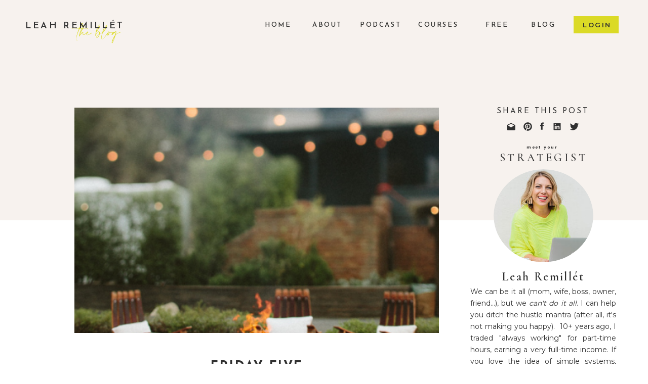

--- FILE ---
content_type: text/html; charset=UTF-8
request_url: https://leahremillet.com/2016/09/16/friday-five-2/
body_size: 40094
content:
<!DOCTYPE html>
<html lang="en-US" class="d">
<head>
<link rel="stylesheet" type="text/css" href="//lib.showit.co/engine/2.6.4/showit.css" />
<meta name='robots' content='index, follow, max-image-preview:large, max-snippet:-1, max-video-preview:-1' />

	<!-- This site is optimized with the Yoast SEO plugin v26.8 - https://yoast.com/product/yoast-seo-wordpress/ -->
	<title>Friday Five - leahremillet.com</title>
	<link rel="canonical" href="https://leahremillet.com/2016/09/16/friday-five-2/" />
	<meta property="og:locale" content="en_US" />
	<meta property="og:type" content="article" />
	<meta property="og:title" content="Friday Five - leahremillet.com" />
	<meta property="og:description" content="Favorite Quote found at Whitten &amp; White &nbsp; Favorite Workspace: Clean, simple, perfect&#8230; Designed by Sarah of Stories &nbsp; Favorite Fashion:  This outfit is perfect for just a touch of fall! &nbsp; Favorite Space: This is a fire that I could definitely cozy up to!  {as featured on Style Me Pretty} &nbsp; Favorite Food: While many jump on the Pumpkin Spice kick, [&hellip;]" />
	<meta property="og:url" content="https://leahremillet.com/2016/09/16/friday-five-2/" />
	<meta property="og:site_name" content="leahremillet.com" />
	<meta property="article:publisher" content="https://www.facebook.com/leahremillet" />
	<meta property="article:published_time" content="2016-09-16T12:00:00+00:00" />
	<meta property="article:modified_time" content="2019-02-09T17:42:07+00:00" />
	<meta property="og:image" content="https://leahremillet.com/wp-content/uploads/2016/09/scribe-fireplace-1.jpg" />
	<meta property="og:image:width" content="432" />
	<meta property="og:image:height" content="648" />
	<meta property="og:image:type" content="image/jpeg" />
	<meta name="author" content="Leah Remillet" />
	<meta name="twitter:card" content="summary_large_image" />
	<meta name="twitter:creator" content="@LeahRemillet" />
	<meta name="twitter:site" content="@LeahRemillet" />
	<meta name="twitter:label1" content="Written by" />
	<meta name="twitter:data1" content="Leah Remillet" />
	<script type="application/ld+json" class="yoast-schema-graph">{"@context":"https://schema.org","@graph":[{"@type":"Article","@id":"https://leahremillet.com/2016/09/16/friday-five-2/#article","isPartOf":{"@id":"https://leahremillet.com/2016/09/16/friday-five-2/"},"author":{"name":"Leah Remillet","@id":"https://leahremillet.com/#/schema/person/8916e8e30e35e6b2701abd29f609b92a"},"headline":"Friday Five","datePublished":"2016-09-16T12:00:00+00:00","dateModified":"2019-02-09T17:42:07+00:00","mainEntityOfPage":{"@id":"https://leahremillet.com/2016/09/16/friday-five-2/"},"wordCount":88,"commentCount":0,"publisher":{"@id":"https://leahremillet.com/#organization"},"image":{"@id":"https://leahremillet.com/2016/09/16/friday-five-2/#primaryimage"},"thumbnailUrl":"https://leahremillet.com/wp-content/uploads/2016/09/scribe-fireplace-1.jpg","articleSection":["Friday Five"],"inLanguage":"en-US","potentialAction":[{"@type":"CommentAction","name":"Comment","target":["https://leahremillet.com/2016/09/16/friday-five-2/#respond"]}]},{"@type":"WebPage","@id":"https://leahremillet.com/2016/09/16/friday-five-2/","url":"https://leahremillet.com/2016/09/16/friday-five-2/","name":"Friday Five - leahremillet.com","isPartOf":{"@id":"https://leahremillet.com/#website"},"primaryImageOfPage":{"@id":"https://leahremillet.com/2016/09/16/friday-five-2/#primaryimage"},"image":{"@id":"https://leahremillet.com/2016/09/16/friday-five-2/#primaryimage"},"thumbnailUrl":"https://leahremillet.com/wp-content/uploads/2016/09/scribe-fireplace-1.jpg","datePublished":"2016-09-16T12:00:00+00:00","dateModified":"2019-02-09T17:42:07+00:00","breadcrumb":{"@id":"https://leahremillet.com/2016/09/16/friday-five-2/#breadcrumb"},"inLanguage":"en-US","potentialAction":[{"@type":"ReadAction","target":["https://leahremillet.com/2016/09/16/friday-five-2/"]}]},{"@type":"ImageObject","inLanguage":"en-US","@id":"https://leahremillet.com/2016/09/16/friday-five-2/#primaryimage","url":"https://leahremillet.com/wp-content/uploads/2016/09/scribe-fireplace-1.jpg","contentUrl":"https://leahremillet.com/wp-content/uploads/2016/09/scribe-fireplace-1.jpg","width":432,"height":648},{"@type":"BreadcrumbList","@id":"https://leahremillet.com/2016/09/16/friday-five-2/#breadcrumb","itemListElement":[{"@type":"ListItem","position":1,"name":"Home","item":"https://leahremillet.com/"},{"@type":"ListItem","position":2,"name":"Blog","item":"https://leahremillet.com/blog/"},{"@type":"ListItem","position":3,"name":"Friday Five"}]},{"@type":"WebSite","@id":"https://leahremillet.com/#website","url":"https://leahremillet.com/","name":"leahremillet.com","description":"","publisher":{"@id":"https://leahremillet.com/#organization"},"potentialAction":[{"@type":"SearchAction","target":{"@type":"EntryPoint","urlTemplate":"https://leahremillet.com/?s={search_term_string}"},"query-input":{"@type":"PropertyValueSpecification","valueRequired":true,"valueName":"search_term_string"}}],"inLanguage":"en-US"},{"@type":"Organization","@id":"https://leahremillet.com/#organization","name":"Leah Remillet International","url":"https://leahremillet.com/","logo":{"@type":"ImageObject","inLanguage":"en-US","@id":"https://leahremillet.com/#/schema/logo/image/","url":"https://leahremillet.com/wp-content/uploads/2021/12/Black-Elegant-Initial-Logo.png","contentUrl":"https://leahremillet.com/wp-content/uploads/2021/12/Black-Elegant-Initial-Logo.png","width":960,"height":960,"caption":"Leah Remillet International"},"image":{"@id":"https://leahremillet.com/#/schema/logo/image/"},"sameAs":["https://www.facebook.com/leahremillet","https://x.com/LeahRemillet","https://www.instagram.com/leahremillet/","https://www.linkedin.com/in/leahremillet/","https://www.pinterest.com/leahremillet/_created/","https://www.youtube.com/user/Go4ProPhotos"]},{"@type":"Person","@id":"https://leahremillet.com/#/schema/person/8916e8e30e35e6b2701abd29f609b92a","name":"Leah Remillet","image":{"@type":"ImageObject","inLanguage":"en-US","@id":"https://leahremillet.com/#/schema/person/image/","url":"https://secure.gravatar.com/avatar/260e1000acbbc4b40ce99cb8108b219c2acf3bea1173554f08154b7ca66338fc?s=96&d=mm&r=g","contentUrl":"https://secure.gravatar.com/avatar/260e1000acbbc4b40ce99cb8108b219c2acf3bea1173554f08154b7ca66338fc?s=96&d=mm&r=g","caption":"Leah Remillet"}}]}</script>
	<!-- / Yoast SEO plugin. -->


<link rel="alternate" type="application/rss+xml" title="leahremillet.com &raquo; Feed" href="https://leahremillet.com/feed/" />
<link rel="alternate" type="application/rss+xml" title="leahremillet.com &raquo; Comments Feed" href="https://leahremillet.com/comments/feed/" />
<link rel="alternate" type="application/rss+xml" title="leahremillet.com &raquo; Friday Five Comments Feed" href="https://leahremillet.com/2016/09/16/friday-five-2/feed/" />
<script type="text/javascript">
/* <![CDATA[ */
window._wpemojiSettings = {"baseUrl":"https:\/\/s.w.org\/images\/core\/emoji\/16.0.1\/72x72\/","ext":".png","svgUrl":"https:\/\/s.w.org\/images\/core\/emoji\/16.0.1\/svg\/","svgExt":".svg","source":{"concatemoji":"https:\/\/leahremillet.com\/wp-includes\/js\/wp-emoji-release.min.js?ver=6.8.3"}};
/*! This file is auto-generated */
!function(s,n){var o,i,e;function c(e){try{var t={supportTests:e,timestamp:(new Date).valueOf()};sessionStorage.setItem(o,JSON.stringify(t))}catch(e){}}function p(e,t,n){e.clearRect(0,0,e.canvas.width,e.canvas.height),e.fillText(t,0,0);var t=new Uint32Array(e.getImageData(0,0,e.canvas.width,e.canvas.height).data),a=(e.clearRect(0,0,e.canvas.width,e.canvas.height),e.fillText(n,0,0),new Uint32Array(e.getImageData(0,0,e.canvas.width,e.canvas.height).data));return t.every(function(e,t){return e===a[t]})}function u(e,t){e.clearRect(0,0,e.canvas.width,e.canvas.height),e.fillText(t,0,0);for(var n=e.getImageData(16,16,1,1),a=0;a<n.data.length;a++)if(0!==n.data[a])return!1;return!0}function f(e,t,n,a){switch(t){case"flag":return n(e,"\ud83c\udff3\ufe0f\u200d\u26a7\ufe0f","\ud83c\udff3\ufe0f\u200b\u26a7\ufe0f")?!1:!n(e,"\ud83c\udde8\ud83c\uddf6","\ud83c\udde8\u200b\ud83c\uddf6")&&!n(e,"\ud83c\udff4\udb40\udc67\udb40\udc62\udb40\udc65\udb40\udc6e\udb40\udc67\udb40\udc7f","\ud83c\udff4\u200b\udb40\udc67\u200b\udb40\udc62\u200b\udb40\udc65\u200b\udb40\udc6e\u200b\udb40\udc67\u200b\udb40\udc7f");case"emoji":return!a(e,"\ud83e\udedf")}return!1}function g(e,t,n,a){var r="undefined"!=typeof WorkerGlobalScope&&self instanceof WorkerGlobalScope?new OffscreenCanvas(300,150):s.createElement("canvas"),o=r.getContext("2d",{willReadFrequently:!0}),i=(o.textBaseline="top",o.font="600 32px Arial",{});return e.forEach(function(e){i[e]=t(o,e,n,a)}),i}function t(e){var t=s.createElement("script");t.src=e,t.defer=!0,s.head.appendChild(t)}"undefined"!=typeof Promise&&(o="wpEmojiSettingsSupports",i=["flag","emoji"],n.supports={everything:!0,everythingExceptFlag:!0},e=new Promise(function(e){s.addEventListener("DOMContentLoaded",e,{once:!0})}),new Promise(function(t){var n=function(){try{var e=JSON.parse(sessionStorage.getItem(o));if("object"==typeof e&&"number"==typeof e.timestamp&&(new Date).valueOf()<e.timestamp+604800&&"object"==typeof e.supportTests)return e.supportTests}catch(e){}return null}();if(!n){if("undefined"!=typeof Worker&&"undefined"!=typeof OffscreenCanvas&&"undefined"!=typeof URL&&URL.createObjectURL&&"undefined"!=typeof Blob)try{var e="postMessage("+g.toString()+"("+[JSON.stringify(i),f.toString(),p.toString(),u.toString()].join(",")+"));",a=new Blob([e],{type:"text/javascript"}),r=new Worker(URL.createObjectURL(a),{name:"wpTestEmojiSupports"});return void(r.onmessage=function(e){c(n=e.data),r.terminate(),t(n)})}catch(e){}c(n=g(i,f,p,u))}t(n)}).then(function(e){for(var t in e)n.supports[t]=e[t],n.supports.everything=n.supports.everything&&n.supports[t],"flag"!==t&&(n.supports.everythingExceptFlag=n.supports.everythingExceptFlag&&n.supports[t]);n.supports.everythingExceptFlag=n.supports.everythingExceptFlag&&!n.supports.flag,n.DOMReady=!1,n.readyCallback=function(){n.DOMReady=!0}}).then(function(){return e}).then(function(){var e;n.supports.everything||(n.readyCallback(),(e=n.source||{}).concatemoji?t(e.concatemoji):e.wpemoji&&e.twemoji&&(t(e.twemoji),t(e.wpemoji)))}))}((window,document),window._wpemojiSettings);
/* ]]> */
</script>
<link rel='stylesheet' id='genesis-blocks-style-css-css' href='https://leahremillet.com/wp-content/plugins/genesis-blocks/dist/style-blocks.build.css?ver=1758648546' type='text/css' media='all' />
<style id='wp-emoji-styles-inline-css' type='text/css'>

	img.wp-smiley, img.emoji {
		display: inline !important;
		border: none !important;
		box-shadow: none !important;
		height: 1em !important;
		width: 1em !important;
		margin: 0 0.07em !important;
		vertical-align: -0.1em !important;
		background: none !important;
		padding: 0 !important;
	}
</style>
<link rel='stylesheet' id='wp-block-library-css' href='https://leahremillet.com/wp-content/plugins/gutenberg/build/block-library/style.css?ver=21.6.0' type='text/css' media='all' />
<style id='classic-theme-styles-inline-css' type='text/css'>
/*! This file is auto-generated */
.wp-block-button__link{color:#fff;background-color:#32373c;border-radius:9999px;box-shadow:none;text-decoration:none;padding:calc(.667em + 2px) calc(1.333em + 2px);font-size:1.125em}.wp-block-file__button{background:#32373c;color:#fff;text-decoration:none}
</style>
<link rel='stylesheet' id='ultimate_blocks-cgb-style-css-css' href='https://leahremillet.com/wp-content/plugins/ultimate-blocks/dist/blocks.style.build.css?ver=3.4.1' type='text/css' media='all' />
<style id='global-styles-inline-css' type='text/css'>
:root{--wp--preset--aspect-ratio--square: 1;--wp--preset--aspect-ratio--4-3: 4/3;--wp--preset--aspect-ratio--3-4: 3/4;--wp--preset--aspect-ratio--3-2: 3/2;--wp--preset--aspect-ratio--2-3: 2/3;--wp--preset--aspect-ratio--16-9: 16/9;--wp--preset--aspect-ratio--9-16: 9/16;--wp--preset--color--black: #000000;--wp--preset--color--cyan-bluish-gray: #abb8c3;--wp--preset--color--white: #ffffff;--wp--preset--color--pale-pink: #f78da7;--wp--preset--color--vivid-red: #cf2e2e;--wp--preset--color--luminous-vivid-orange: #ff6900;--wp--preset--color--luminous-vivid-amber: #fcb900;--wp--preset--color--light-green-cyan: #7bdcb5;--wp--preset--color--vivid-green-cyan: #00d084;--wp--preset--color--pale-cyan-blue: #8ed1fc;--wp--preset--color--vivid-cyan-blue: #0693e3;--wp--preset--color--vivid-purple: #9b51e0;--wp--preset--gradient--vivid-cyan-blue-to-vivid-purple: linear-gradient(135deg,rgb(6,147,227) 0%,rgb(155,81,224) 100%);--wp--preset--gradient--light-green-cyan-to-vivid-green-cyan: linear-gradient(135deg,rgb(122,220,180) 0%,rgb(0,208,130) 100%);--wp--preset--gradient--luminous-vivid-amber-to-luminous-vivid-orange: linear-gradient(135deg,rgb(252,185,0) 0%,rgb(255,105,0) 100%);--wp--preset--gradient--luminous-vivid-orange-to-vivid-red: linear-gradient(135deg,rgb(255,105,0) 0%,rgb(207,46,46) 100%);--wp--preset--gradient--very-light-gray-to-cyan-bluish-gray: linear-gradient(135deg,rgb(238,238,238) 0%,rgb(169,184,195) 100%);--wp--preset--gradient--cool-to-warm-spectrum: linear-gradient(135deg,rgb(74,234,220) 0%,rgb(151,120,209) 20%,rgb(207,42,186) 40%,rgb(238,44,130) 60%,rgb(251,105,98) 80%,rgb(254,248,76) 100%);--wp--preset--gradient--blush-light-purple: linear-gradient(135deg,rgb(255,206,236) 0%,rgb(152,150,240) 100%);--wp--preset--gradient--blush-bordeaux: linear-gradient(135deg,rgb(254,205,165) 0%,rgb(254,45,45) 50%,rgb(107,0,62) 100%);--wp--preset--gradient--luminous-dusk: linear-gradient(135deg,rgb(255,203,112) 0%,rgb(199,81,192) 50%,rgb(65,88,208) 100%);--wp--preset--gradient--pale-ocean: linear-gradient(135deg,rgb(255,245,203) 0%,rgb(182,227,212) 50%,rgb(51,167,181) 100%);--wp--preset--gradient--electric-grass: linear-gradient(135deg,rgb(202,248,128) 0%,rgb(113,206,126) 100%);--wp--preset--gradient--midnight: linear-gradient(135deg,rgb(2,3,129) 0%,rgb(40,116,252) 100%);--wp--preset--font-size--small: 13px;--wp--preset--font-size--medium: 20px;--wp--preset--font-size--large: 36px;--wp--preset--font-size--x-large: 42px;--wp--preset--spacing--20: 0.44rem;--wp--preset--spacing--30: 0.67rem;--wp--preset--spacing--40: 1rem;--wp--preset--spacing--50: 1.5rem;--wp--preset--spacing--60: 2.25rem;--wp--preset--spacing--70: 3.38rem;--wp--preset--spacing--80: 5.06rem;--wp--preset--shadow--natural: 6px 6px 9px rgba(0, 0, 0, 0.2);--wp--preset--shadow--deep: 12px 12px 50px rgba(0, 0, 0, 0.4);--wp--preset--shadow--sharp: 6px 6px 0px rgba(0, 0, 0, 0.2);--wp--preset--shadow--outlined: 6px 6px 0px -3px rgb(255, 255, 255), 6px 6px rgb(0, 0, 0);--wp--preset--shadow--crisp: 6px 6px 0px rgb(0, 0, 0);}:where(.is-layout-flex){gap: 0.5em;}:where(.is-layout-grid){gap: 0.5em;}body .is-layout-flex{display: flex;}.is-layout-flex{flex-wrap: wrap;align-items: center;}.is-layout-flex > :is(*, div){margin: 0;}body .is-layout-grid{display: grid;}.is-layout-grid > :is(*, div){margin: 0;}:where(.wp-block-columns.is-layout-flex){gap: 2em;}:where(.wp-block-columns.is-layout-grid){gap: 2em;}:where(.wp-block-post-template.is-layout-flex){gap: 1.25em;}:where(.wp-block-post-template.is-layout-grid){gap: 1.25em;}.has-black-color{color: var(--wp--preset--color--black) !important;}.has-cyan-bluish-gray-color{color: var(--wp--preset--color--cyan-bluish-gray) !important;}.has-white-color{color: var(--wp--preset--color--white) !important;}.has-pale-pink-color{color: var(--wp--preset--color--pale-pink) !important;}.has-vivid-red-color{color: var(--wp--preset--color--vivid-red) !important;}.has-luminous-vivid-orange-color{color: var(--wp--preset--color--luminous-vivid-orange) !important;}.has-luminous-vivid-amber-color{color: var(--wp--preset--color--luminous-vivid-amber) !important;}.has-light-green-cyan-color{color: var(--wp--preset--color--light-green-cyan) !important;}.has-vivid-green-cyan-color{color: var(--wp--preset--color--vivid-green-cyan) !important;}.has-pale-cyan-blue-color{color: var(--wp--preset--color--pale-cyan-blue) !important;}.has-vivid-cyan-blue-color{color: var(--wp--preset--color--vivid-cyan-blue) !important;}.has-vivid-purple-color{color: var(--wp--preset--color--vivid-purple) !important;}.has-black-background-color{background-color: var(--wp--preset--color--black) !important;}.has-cyan-bluish-gray-background-color{background-color: var(--wp--preset--color--cyan-bluish-gray) !important;}.has-white-background-color{background-color: var(--wp--preset--color--white) !important;}.has-pale-pink-background-color{background-color: var(--wp--preset--color--pale-pink) !important;}.has-vivid-red-background-color{background-color: var(--wp--preset--color--vivid-red) !important;}.has-luminous-vivid-orange-background-color{background-color: var(--wp--preset--color--luminous-vivid-orange) !important;}.has-luminous-vivid-amber-background-color{background-color: var(--wp--preset--color--luminous-vivid-amber) !important;}.has-light-green-cyan-background-color{background-color: var(--wp--preset--color--light-green-cyan) !important;}.has-vivid-green-cyan-background-color{background-color: var(--wp--preset--color--vivid-green-cyan) !important;}.has-pale-cyan-blue-background-color{background-color: var(--wp--preset--color--pale-cyan-blue) !important;}.has-vivid-cyan-blue-background-color{background-color: var(--wp--preset--color--vivid-cyan-blue) !important;}.has-vivid-purple-background-color{background-color: var(--wp--preset--color--vivid-purple) !important;}.has-black-border-color{border-color: var(--wp--preset--color--black) !important;}.has-cyan-bluish-gray-border-color{border-color: var(--wp--preset--color--cyan-bluish-gray) !important;}.has-white-border-color{border-color: var(--wp--preset--color--white) !important;}.has-pale-pink-border-color{border-color: var(--wp--preset--color--pale-pink) !important;}.has-vivid-red-border-color{border-color: var(--wp--preset--color--vivid-red) !important;}.has-luminous-vivid-orange-border-color{border-color: var(--wp--preset--color--luminous-vivid-orange) !important;}.has-luminous-vivid-amber-border-color{border-color: var(--wp--preset--color--luminous-vivid-amber) !important;}.has-light-green-cyan-border-color{border-color: var(--wp--preset--color--light-green-cyan) !important;}.has-vivid-green-cyan-border-color{border-color: var(--wp--preset--color--vivid-green-cyan) !important;}.has-pale-cyan-blue-border-color{border-color: var(--wp--preset--color--pale-cyan-blue) !important;}.has-vivid-cyan-blue-border-color{border-color: var(--wp--preset--color--vivid-cyan-blue) !important;}.has-vivid-purple-border-color{border-color: var(--wp--preset--color--vivid-purple) !important;}.has-vivid-cyan-blue-to-vivid-purple-gradient-background{background: var(--wp--preset--gradient--vivid-cyan-blue-to-vivid-purple) !important;}.has-light-green-cyan-to-vivid-green-cyan-gradient-background{background: var(--wp--preset--gradient--light-green-cyan-to-vivid-green-cyan) !important;}.has-luminous-vivid-amber-to-luminous-vivid-orange-gradient-background{background: var(--wp--preset--gradient--luminous-vivid-amber-to-luminous-vivid-orange) !important;}.has-luminous-vivid-orange-to-vivid-red-gradient-background{background: var(--wp--preset--gradient--luminous-vivid-orange-to-vivid-red) !important;}.has-very-light-gray-to-cyan-bluish-gray-gradient-background{background: var(--wp--preset--gradient--very-light-gray-to-cyan-bluish-gray) !important;}.has-cool-to-warm-spectrum-gradient-background{background: var(--wp--preset--gradient--cool-to-warm-spectrum) !important;}.has-blush-light-purple-gradient-background{background: var(--wp--preset--gradient--blush-light-purple) !important;}.has-blush-bordeaux-gradient-background{background: var(--wp--preset--gradient--blush-bordeaux) !important;}.has-luminous-dusk-gradient-background{background: var(--wp--preset--gradient--luminous-dusk) !important;}.has-pale-ocean-gradient-background{background: var(--wp--preset--gradient--pale-ocean) !important;}.has-electric-grass-gradient-background{background: var(--wp--preset--gradient--electric-grass) !important;}.has-midnight-gradient-background{background: var(--wp--preset--gradient--midnight) !important;}.has-small-font-size{font-size: var(--wp--preset--font-size--small) !important;}.has-medium-font-size{font-size: var(--wp--preset--font-size--medium) !important;}.has-large-font-size{font-size: var(--wp--preset--font-size--large) !important;}.has-x-large-font-size{font-size: var(--wp--preset--font-size--x-large) !important;}
:where(.wp-block-columns.is-layout-flex){gap: 2em;}:where(.wp-block-columns.is-layout-grid){gap: 2em;}
:root :where(.wp-block-pullquote){font-size: 1.5em;line-height: 1.6;}
:where(.wp-block-post-template.is-layout-flex){gap: 1.25em;}:where(.wp-block-post-template.is-layout-grid){gap: 1.25em;}
</style>
<link rel='stylesheet' id='ub-extension-style-css-css' href='https://leahremillet.com/wp-content/plugins/ultimate-blocks/src/extensions/style.css?ver=6.8.3' type='text/css' media='all' />
<link rel='stylesheet' id='pub-style-css' href='https://leahremillet.com/wp-content/themes/showit/pubs/ithmvpvetpsgagmwfyh5ta/20260122190808Sdj7agg/assets/pub.css?ver=1769108904' type='text/css' media='all' />
<script type="text/javascript" src="https://leahremillet.com/wp-includes/js/jquery/jquery.min.js?ver=3.7.1" id="jquery-core-js"></script>
<script type="text/javascript" id="jquery-core-js-after">
/* <![CDATA[ */
$ = jQuery;
/* ]]> */
</script>
<script type="text/javascript" src="https://leahremillet.com/wp-content/themes/showit/pubs/ithmvpvetpsgagmwfyh5ta/20260122190808Sdj7agg/assets/pub.js?ver=1769108904" id="pub-script-js"></script>
<link rel="https://api.w.org/" href="https://leahremillet.com/wp-json/" /><link rel="alternate" title="JSON" type="application/json" href="https://leahremillet.com/wp-json/wp/v2/posts/16814" /><link rel="EditURI" type="application/rsd+xml" title="RSD" href="https://leahremillet.com/xmlrpc.php?rsd" />
<link rel='shortlink' href='https://leahremillet.com/?p=16814' />
<link rel="alternate" title="oEmbed (JSON)" type="application/json+oembed" href="https://leahremillet.com/wp-json/oembed/1.0/embed?url=https%3A%2F%2Fleahremillet.com%2F2016%2F09%2F16%2Ffriday-five-2%2F" />
<link rel="alternate" title="oEmbed (XML)" type="text/xml+oembed" href="https://leahremillet.com/wp-json/oembed/1.0/embed?url=https%3A%2F%2Fleahremillet.com%2F2016%2F09%2F16%2Ffriday-five-2%2F&#038;format=xml" />
<style type="text/css">.recentcomments a{display:inline !important;padding:0 !important;margin:0 !important;}</style>
<meta charset="UTF-8" />
<meta name="viewport" content="width=device-width, initial-scale=1" />
<link rel="icon" type="image/png" href="//static.showit.co/200/zLu3ZvA0TfOoNcQakiKf1g/84962/lr_favicon_neon.png" />
<link rel="preconnect" href="https://static.showit.co" />
<meta property="fb:app_id" content="866161707457967" />
<link rel="preconnect" href="https://fonts.googleapis.com">
<link rel="preconnect" href="https://fonts.gstatic.com" crossorigin>
<link href="https://fonts.googleapis.com/css?family=Montserrat:600|Josefin+Sans:600|Cormorant+Garamond:300italic|Josefin+Sans:regular|Montserrat:700|Josefin+Sans:700|Cormorant:500|Arapey:italic|Montserrat:300|Cormorant:600|Montserrat:regular|Cormorant+Garamond:regular|Questrial:regular|Oswald:regular|Montserrat:400|Caudex:regular|Playfair+Display:700italic|Playfair+Display:800italic" rel="stylesheet" type="text/css"/>
<style>
@font-face{font-family:Amalfi New Script;src:url('//static.showit.co/file/pEMcQgu6SYqxh4ukLPqjkA/shared/amalfi_coast_new.woff');}
</style>
<script id="init_data" type="application/json">
{"mobile":{"w":320,"bgMediaType":"none","bgFillType":"color","bgColor":"colors-7"},"desktop":{"w":1200,"defaultTrIn":{"type":"fade"},"defaultTrOut":{"type":"fade"},"bgColor":"colors-7","bgMediaType":"none","bgFillType":"color"},"sid":"ithmvpvetpsgagmwfyh5ta","break":768,"assetURL":"//static.showit.co","contactFormId":"84962/197793","cfAction":"aHR0cHM6Ly9jbGllbnRzZXJ2aWNlLnNob3dpdC5jby9jb250YWN0Zm9ybQ==","sgAction":"aHR0cHM6Ly9jbGllbnRzZXJ2aWNlLnNob3dpdC5jby9zb2NpYWxncmlk","blockData":[{"slug":"navigation-1","visible":"a","states":[],"d":{"h":1,"w":1200,"bgFillType":"color","bgColor":"colors-5","bgMediaType":"none"},"m":{"h":1,"w":320,"bgFillType":"color","bgColor":"#ffffff","bgMediaType":"none"}},{"slug":"menu-closed","visible":"m","states":[],"d":{"h":1,"w":1200,"locking":{"side":"st"},"bgFillType":"color","bgColor":"colors-5","bgMediaType":"none"},"m":{"h":53,"w":320,"bgFillType":"color","bgColor":"colors-5","bgMediaType":"none"}},{"slug":"logo","visible":"d","states":[],"d":{"h":150,"w":1200,"bgFillType":"color","bgColor":"colors-5","bgMediaType":"none"},"m":{"h":200,"w":320,"bgFillType":"color","bgColor":"colors-7","bgMediaType":"none"}},{"slug":"sharing-1","visible":"m","states":[],"d":{"h":147,"w":1200,"bgFillType":"color","bgColor":"colors-7","bgMediaType":"none"},"m":{"h":111,"w":320,"bgFillType":"color","bgColor":"colors-5","bgMediaType":"none"}},{"slug":"sidebar","visible":"d","states":[],"d":{"h":1,"w":1200,"bgFillType":"color","bgColor":"colors-5","bgMediaType":"none"},"m":{"h":1,"w":320,"bgFillType":"color","bgColor":"#FFFFFF","bgMediaType":"none"}},{"slug":"post-header","visible":"a","states":[],"d":{"h":677,"w":1200,"nature":"dH","bgFillType":"color","bgColor":"colors-7","bgMediaType":"none"},"m":{"h":354,"w":320,"nature":"dH","bgFillType":"color","bgColor":"colors-7","bgMediaType":"none"}},{"slug":"post-content","visible":"a","states":[],"d":{"h":300,"w":1200,"nature":"dH","bgFillType":"color","bgColor":"colors-7","bgMediaType":"none"},"m":{"h":619,"w":320,"nature":"dH","bgFillType":"color","bgColor":"colors-7","bgMediaType":"none"}},{"slug":"sharing","visible":"a","states":[],"d":{"h":147,"w":1200,"bgFillType":"color","bgColor":"colors-7","bgMediaType":"none"},"m":{"h":254,"w":320,"bgFillType":"color","bgColor":"colors-7","bgMediaType":"none"}},{"slug":"search","visible":"m","states":[],"d":{"h":272,"w":1200,"bgFillType":"color","bgColor":"colors-7:70","bgMediaType":"none"},"m":{"h":129,"w":320,"bgFillType":"color","bgColor":"colors-5","bgMediaType":"none"}},{"slug":"load-more-posts","visible":"a","states":[],"d":{"h":141,"w":1200,"bgFillType":"color","bgColor":"colors-7","bgMediaType":"none"},"m":{"h":113,"w":320,"bgFillType":"color","bgColor":"colors-5","bgMediaType":"none"}},{"slug":"comments","visible":"a","states":[],"d":{"h":139,"w":1200,"nature":"dH","bgFillType":"color","bgColor":"colors-7","bgMediaType":"none"},"m":{"h":149,"w":320,"nature":"dH","bgFillType":"color","bgColor":"colors-7","bgMediaType":"none"}},{"slug":"comment-form","visible":"a","states":[],"d":{"h":371,"w":1200,"nature":"dH","bgFillType":"color","bgColor":"colors-7","bgMediaType":"none"},"m":{"h":339,"w":320,"nature":"dH","bgFillType":"color","bgColor":"colors-7","bgMediaType":"none"}},{"slug":"menu-open","visible":"a","states":[],"d":{"h":1043,"w":1200,"locking":{"side":"t"},"nature":"wH","trIn":{"type":"slide","direction":"Down"},"trOut":{"type":"slide","direction":"Up"},"bgFillType":"color","bgColor":"#000000:0","bgMediaType":"none","tr":{"in":{"cl":"slideInDown","d":"0.5","dl":"0"},"out":{"cl":"slideOutUp","d":"0.5","dl":"0"}}},"m":{"h":548,"w":320,"locking":{"side":"t"},"nature":"wH","trIn":{"type":"slide","direction":"Left"},"trOut":{"type":"slide","direction":"Left"},"bgFillType":"color","bgColor":"#000000:0","bgMediaType":"none","tr":{"in":{"cl":"slideInLeft","d":"0.5","dl":"0"},"out":{"cl":"slideOutLeft","d":"0.5","dl":"0"}}}},{"slug":"buffer","visible":"d","states":[],"d":{"h":19,"w":1200,"bgFillType":"color","bgColor":"colors-7","bgMediaType":"none"},"m":{"h":200,"w":320,"bgFillType":"color","bgColor":"colors-7","bgMediaType":"none"}},{"slug":"podcast-banner","visible":"d","states":[],"d":{"h":89,"w":1200,"bgFillType":"color","bgColor":"colors-2","bgMediaType":"none"},"m":{"h":102,"w":320,"bgFillType":"color","bgColor":"colors-2","bgMediaType":"none"}},{"slug":"footer-lr","visible":"a","states":[{"d":{"bgFillType":"color","bgColor":"#000000:0","bgMediaType":"none"},"m":{"bgFillType":"color","bgColor":"#000000:0","bgMediaType":"none"},"slug":"subscribe-form"},{"d":{"bgFillType":"color","bgColor":"#000000:0","bgMediaType":"none"},"m":{"bgFillType":"color","bgColor":"#000000:0","bgMediaType":"none"},"slug":"subscribe-form-2"},{"d":{"bgFillType":"color","bgColor":"#000000:0","bgMediaType":"none"},"m":{"bgFillType":"color","bgColor":"#000000:0","bgMediaType":"none"},"slug":"subscribe-form-1"}],"d":{"h":651,"w":1200,"bgFillType":"color","bgColor":"colors-5","bgMediaType":"none"},"m":{"h":932,"w":320,"bgFillType":"color","bgColor":"colors-5","bgMediaType":"none"},"stateTrans":[{},{},{}]},{"slug":"site-design","visible":"a","states":[],"d":{"h":44,"w":1200,"bgFillType":"color","bgColor":"colors-5","bgMediaType":"none"},"m":{"h":56,"w":320,"bgFillType":"color","bgColor":"colors-5","bgMediaType":"none"}}],"elementData":[{"type":"simple","visible":"d","id":"navigation-1_0","blockId":"navigation-1","m":{"x":48,"y":0,"w":224,"h":0.7,"a":0},"d":{"x":1053,"y":32,"w":89,"h":34,"a":0,"lockH":"r"}},{"type":"text","visible":"d","id":"navigation-1_1","blockId":"navigation-1","m":{"x":110,"y":46,"w":100,"h":45,"a":0},"d":{"x":1056,"y":38,"w":87,"h":22,"a":0,"lockH":"r","lockV":"t"}},{"type":"text","visible":"d","id":"navigation-1_2","blockId":"navigation-1","m":{"x":110,"y":46,"w":100,"h":45,"a":0},"d":{"x":969,"y":38,"w":51,"h":22,"a":0,"lockH":"r","lockV":"t"}},{"type":"text","visible":"d","id":"navigation-1_3","blockId":"navigation-1","m":{"x":110,"y":101,"w":100,"h":45,"a":0},"d":{"x":879,"y":38,"w":87,"h":22,"a":0,"lockH":"r","lockV":"t"}},{"type":"text","visible":"d","id":"navigation-1_4","blockId":"navigation-1","m":{"x":110,"y":156,"w":100,"h":25,"a":0},"d":{"x":746,"y":38,"w":127,"h":22,"a":0,"lockH":"r","lockV":"t"}},{"type":"text","visible":"d","id":"navigation-1_5","blockId":"navigation-1","m":{"x":110,"y":270,"w":100,"h":41,"a":0},"d":{"x":537,"y":38,"w":85,"h":22,"a":0,"lockH":"r","lockV":"t"}},{"type":"text","visible":"d","id":"navigation-1_6","blockId":"navigation-1","m":{"x":110,"y":223,"w":100,"h":37,"a":0},"d":{"x":443,"y":38,"w":88,"h":22,"a":0,"lockH":"r","lockV":"t"}},{"type":"text","visible":"a","id":"navigation-1_7","blockId":"navigation-1","m":{"x":20,"y":20,"w":167,"h":20,"a":0},"d":{"x":50,"y":36,"w":318,"h":38,"a":0,"lockH":"l","lockV":"t"}},{"type":"icon","visible":"m","id":"navigation-1_8","blockId":"navigation-1","m":{"x":278,"y":11,"w":33,"h":33,"a":0},"d":{"x":550,"y":-49,"w":100,"h":100,"a":0}},{"type":"text","visible":"d","id":"navigation-1_9","blockId":"navigation-1","m":{"x":110,"y":270,"w":100,"h":41,"a":0},"d":{"x":631,"y":38,"w":109,"h":22,"a":0,"lockH":"r","lockV":"t"}},{"type":"simple","visible":"m","id":"menu-closed_0","blockId":"menu-closed","m":{"x":270,"y":0,"w":52,"h":53,"a":0},"d":{"x":1091,"y":62,"w":89,"h":83,"a":0,"lockH":"r"},"pc":[{"type":"show","block":"menu-open"}]},{"type":"simple","visible":"d","id":"menu-closed_1","blockId":"menu-closed","m":{"x":48,"y":8,"w":224,"h":37.099999999999994,"a":0},"d":{"x":942,"y":0,"w":258,"h":61,"a":0,"lockH":"r"},"pc":[{"type":"show","block":"menu-open"}]},{"type":"icon","visible":"a","id":"menu-closed_2","blockId":"menu-closed","m":{"x":278,"y":10,"w":35,"h":35,"a":0},"d":{"x":1145,"y":11,"w":35,"h":35,"a":0,"lockH":"r"},"pc":[{"type":"show","block":"menu-open"}]},{"type":"iframe","visible":"a","id":"menu-closed_4","blockId":"menu-closed","m":{"x":69,"y":8,"w":159,"h":37,"a":0},"d":{"x":365,"y":2,"w":480,"h":40,"a":0}},{"type":"text","visible":"d","id":"menu-closed_5","blockId":"menu-closed","m":{"x":106,"y":18,"w":107.99999999999999,"h":18,"a":0},"d":{"x":979,"y":30,"w":138,"h":23,"a":0,"lockH":"r"}},{"type":"text","visible":"d","id":"menu-closed_6","blockId":"menu-closed","m":{"x":5,"y":17,"w":155,"h":19,"a":0},"d":{"x":942,"y":14,"w":211,"h":21,"a":0,"lockH":"r"},"pc":[{"type":"show","block":"menu-open"}]},{"type":"text","visible":"a","id":"logo_0","blockId":"logo","m":{"x":116,"y":90,"w":88.2,"h":21,"a":0},"d":{"x":82,"y":53,"w":226,"h":23,"a":0,"lockH":"l"}},{"type":"simple","visible":"d","id":"sharing-1_0","blockId":"sharing-1","m":{"x":23,"y":135,"w":261,"h":1,"a":0},"d":{"x":93,"y":58,"w":716,"h":1,"a":0}},{"type":"simple","visible":"a","id":"sharing-1_1","blockId":"sharing-1","m":{"x":32,"y":63,"w":257,"h":1,"a":0},"d":{"x":596,"y":7,"w":1,"h":51,"a":0}},{"type":"text","visible":"a","id":"sharing-1_2","blockId":"sharing-1","m":{"x":78,"y":75,"w":57,"h":19,"a":0},"d":{"x":613,"y":25,"w":82,"h":16,"a":0}},{"type":"icon","visible":"a","id":"sharing-1_3","blockId":"sharing-1","m":{"x":138,"y":70,"w":17,"h":25,"a":0},"d":{"x":700,"y":25,"w":21,"h":16,"a":0}},{"type":"icon","visible":"a","id":"sharing-1_4","blockId":"sharing-1","m":{"x":165,"y":70,"w":16,"h":25,"a":0},"d":{"x":727,"y":27,"w":19,"h":13,"a":0}},{"type":"icon","visible":"a","id":"sharing-1_5","blockId":"sharing-1","m":{"x":195,"y":70,"w":15,"h":25,"a":0},"d":{"x":756,"y":25,"w":19,"h":14,"a":0}},{"type":"icon","visible":"a","id":"sharing-1_6","blockId":"sharing-1","m":{"x":225,"y":68,"w":18,"h":28,"a":0},"d":{"x":782,"y":25,"w":23,"h":16,"a":0}},{"type":"graphic","visible":"d","id":"sharing-1_7","blockId":"sharing-1","m":{"x":129,"y":-9,"w":62,"h":62,"a":0},"d":{"x":549,"y":22,"w":103,"h":103,"a":0},"c":{"key":"27Oqt7PiQ4GFKXdwk1YPMg/84962/lr_icon_transparent.png","aspect_ratio":1}},{"type":"text","visible":"a","id":"sharing-1_8","blockId":"sharing-1","m":{"x":103,"y":18,"w":114,"h":35,"a":0},"d":{"x":-21,"y":40,"w":505,"h":23,"a":0}},{"type":"simple","visible":"a","id":"sidebar_0","blockId":"sidebar","m":{"x":0,"y":1,"w":320,"h":177,"a":0},"d":{"x":893,"y":2765,"w":300,"h":568,"a":0}},{"type":"iframe","visible":"a","id":"sidebar_1","blockId":"sidebar","m":{"x":48,"y":0,"w":224,"h":0.7,"a":0},"d":{"x":895,"y":3133,"w":296,"h":186,"a":0}},{"type":"graphic","visible":"a","id":"sidebar_2","blockId":"sidebar","m":{"x":16,"y":35,"w":123,"h":103,"a":0},"d":{"x":943,"y":2779,"w":188,"h":263,"a":-4,"gs":{"s":0}},"c":{"key":"3nokjtlISPeUYp4Fwwfoxw/84962/success_mapping_ipad_opt-in.png","aspect_ratio":0.72159}},{"type":"text","visible":"a","id":"sidebar_3","blockId":"sidebar","m":{"x":146,"y":30,"w":163,"h":37,"a":0},"d":{"x":907,"y":3066,"w":269,"h":28,"a":0}},{"type":"text","visible":"a","id":"sidebar_4","blockId":"sidebar","m":{"x":146,"y":30,"w":163,"h":37,"a":0},"d":{"x":907,"y":3044,"w":269,"h":21,"a":0}},{"type":"text","visible":"a","id":"sidebar_5","blockId":"sidebar","m":{"x":103,"y":-9,"w":114,"h":19,"a":0},"d":{"x":901,"y":3101,"w":285,"h":73,"a":0}},{"type":"graphic","visible":"a","id":"sidebar_6","blockId":"sidebar","m":{"x":160,"y":0,"w":1,"h":1,"a":0},"d":{"x":892,"y":2414,"w":303,"h":307,"a":0},"c":{"key":"SZdbGLSJRoafSVGXYnCVwA/84962/balancing_busy_podcast_covers.png","aspect_ratio":1}},{"type":"icon","visible":"a","id":"sidebar_7","blockId":"sidebar","m":{"x":135,"y":-24,"w":50,"h":50,"a":0},"d":{"x":1016,"y":2451,"w":54,"h":37,"a":0}},{"type":"simple","visible":"a","id":"sidebar_8","blockId":"sidebar","m":{"x":0,"y":1,"w":320,"h":177,"a":0},"d":{"x":890,"y":2091,"w":304,"h":287,"a":0}},{"type":"graphic","visible":"a","id":"sidebar_9","blockId":"sidebar","m":{"x":160,"y":0,"w":1,"h":1,"a":0},"d":{"x":905,"y":2105,"w":274,"h":257,"a":0,"gs":{"s":50,"t":"cover","p":208.79749270072992,"x":50,"y":50}},"c":{"key":"MygC8CNGRHWN7fCCAospPw/84962/faces_of_thrive.jpg","aspect_ratio":2.22609}},{"type":"simple","visible":"a","id":"sidebar_10","blockId":"sidebar","m":{"x":0,"y":1,"w":320,"h":177,"a":0},"d":{"x":904,"y":2105,"w":274,"h":257,"a":0}},{"type":"simple","visible":"a","id":"sidebar_11","blockId":"sidebar","m":{"x":0,"y":1,"w":320,"h":177,"a":0},"d":{"x":962,"y":2302,"w":159,"h":34,"a":0}},{"type":"text","visible":"a","id":"sidebar_12","blockId":"sidebar","m":{"x":146,"y":30,"w":163,"h":37,"a":0},"d":{"x":904,"y":2312,"w":273,"h":23,"a":0}},{"type":"graphic","visible":"a","id":"sidebar_13","blockId":"sidebar","m":{"x":160,"y":0,"w":1,"h":1,"a":0},"d":{"x":913,"y":2178,"w":257,"h":112,"a":0},"c":{"key":"tjLdtYDxjdmtKsZppJZzaQ/84962/mba_logo.png","aspect_ratio":2.19298}},{"type":"simple","visible":"m","id":"sidebar_14","blockId":"sidebar","m":{"x":0,"y":1,"w":320,"h":177,"a":0},"d":{"x":829,"y":631,"w":334,"h":2072,"a":0}},{"type":"simple","visible":"a","id":"sidebar_15","blockId":"sidebar","m":{"x":0,"y":1,"w":320,"h":177,"a":0},"d":{"x":889,"y":1555,"w":300,"h":500,"a":0}},{"type":"graphic","visible":"a","id":"sidebar_16","blockId":"sidebar","m":{"x":16,"y":35,"w":123,"h":103,"a":0},"d":{"x":889,"y":1554,"w":300,"h":186,"a":0,"gs":{"s":50}},"c":{"key":"DTUoD3MwTCG2jihMSNAWOQ/84962/desktop-mockup_soft-peach.jpg","aspect_ratio":1.60714}},{"type":"iframe","visible":"a","id":"sidebar_17","blockId":"sidebar","m":{"x":48,"y":0,"w":224,"h":0.7,"a":0},"d":{"x":910,"y":1855,"w":262,"h":199,"a":0}},{"type":"text","visible":"a","id":"sidebar_18","blockId":"sidebar","m":{"x":146,"y":30,"w":163,"h":37,"a":0},"d":{"x":909,"y":1784,"w":260,"h":28,"a":0}},{"type":"text","visible":"a","id":"sidebar_19","blockId":"sidebar","m":{"x":146,"y":30,"w":163,"h":37,"a":0},"d":{"x":908,"y":1748,"w":260,"h":21,"a":0}},{"type":"text","visible":"a","id":"sidebar_20","blockId":"sidebar","m":{"x":103,"y":-9,"w":114,"h":19,"a":0},"d":{"x":917,"y":1817,"w":245,"h":73,"a":0}},{"type":"simple","visible":"a","id":"sidebar_21","blockId":"sidebar","m":{"x":0,"y":1,"w":320,"h":177,"a":0},"d":{"x":890,"y":1145,"w":300,"h":368,"a":0}},{"type":"text","visible":"a","id":"sidebar_22","blockId":"sidebar","m":{"x":116,"y":-10,"w":88.2,"h":21,"a":0},"d":{"x":904,"y":1235,"w":275,"h":22,"a":0}},{"type":"text","visible":"a","id":"sidebar_23","blockId":"sidebar","m":{"x":116,"y":-10,"w":88.2,"h":21,"a":0},"d":{"x":909,"y":1274,"w":253,"h":22,"a":0}},{"type":"text","visible":"a","id":"sidebar_24","blockId":"sidebar","m":{"x":116,"y":-10,"w":88.2,"h":21,"a":0},"d":{"x":904,"y":1365,"w":269,"h":22,"a":0}},{"type":"text","visible":"a","id":"sidebar_25","blockId":"sidebar","m":{"x":116,"y":-10,"w":88.2,"h":21,"a":0},"d":{"x":930,"y":1318,"w":223,"h":22,"a":0}},{"type":"simple","visible":"a","id":"sidebar_26","blockId":"sidebar","m":{"x":48,"y":0,"w":224,"h":0.7,"a":0},"d":{"x":959,"y":1210,"w":159,"h":2,"a":0}},{"type":"text","visible":"a","id":"sidebar_27","blockId":"sidebar","m":{"x":116,"y":-10,"w":88.2,"h":21,"a":0},"d":{"x":893,"y":1453,"w":296,"h":22,"a":0}},{"type":"text","visible":"a","id":"sidebar_28","blockId":"sidebar","m":{"x":116,"y":-10,"w":88.2,"h":21,"a":0},"d":{"x":931,"y":1409,"w":223,"h":22,"a":0}},{"type":"text","visible":"a","id":"sidebar_29","blockId":"sidebar","m":{"x":106,"y":-8,"w":107.99999999999999,"h":18,"a":0},"d":{"x":893,"y":1172,"w":295,"h":22,"a":0}},{"type":"simple","visible":"a","id":"sidebar_30","blockId":"sidebar","m":{"x":10,"y":11,"w":320,"h":177,"a":0},"d":{"x":891,"y":728,"w":285,"h":34,"a":0}},{"type":"text","visible":"a","id":"sidebar_31","blockId":"sidebar","m":{"x":116,"y":-10,"w":88.2,"h":21,"a":0},"d":{"x":901,"y":733,"w":260,"h":23,"a":0}},{"type":"text","visible":"d","id":"sidebar_32","blockId":"sidebar","m":{"x":116,"y":-10,"w":88.2,"h":21,"a":0},"d":{"x":892,"y":696,"w":285,"h":23,"a":0}},{"type":"simple","visible":"m","id":"sidebar_33","blockId":"sidebar","m":{"x":0,"y":1,"w":320,"h":177,"a":0},"d":{"x":854,"y":112,"w":311,"h":556,"a":0}},{"type":"graphic","visible":"a","id":"sidebar_34","blockId":"sidebar","m":{"x":16,"y":35,"w":123,"h":103,"a":0},"d":{"x":935,"y":184,"w":197,"h":184,"a":0,"gs":{"s":10}},"c":{"key":"jQJ_iO-LTCu-P942W_oMzA/84962/dsc_6491crop_2jpg.jpg","aspect_ratio":0.90867}},{"type":"text","visible":"a","id":"sidebar_35","blockId":"sidebar","m":{"x":146,"y":30,"w":163,"h":37,"a":0},"d":{"x":896,"y":148,"w":276,"h":29,"a":0}},{"type":"text","visible":"a","id":"sidebar_36","blockId":"sidebar","m":{"x":146,"y":30,"w":163,"h":37,"a":0},"d":{"x":893,"y":136,"w":276,"h":12,"a":0}},{"type":"text","visible":"a","id":"sidebar_37","blockId":"sidebar","m":{"x":103,"y":-9,"w":114,"h":19,"a":0},"d":{"x":893,"y":375,"w":279,"h":34,"a":0}},{"type":"text","visible":"a","id":"sidebar_38","blockId":"sidebar","m":{"x":103,"y":-9,"w":114,"h":19,"a":0},"d":{"x":889,"y":415,"w":288,"h":216,"a":0}},{"type":"icon","visible":"a","id":"sidebar_39","blockId":"sidebar","m":{"x":123,"y":830,"w":17,"h":17,"a":0},"d":{"x":1013,"y":653,"w":15,"h":15,"a":0}},{"type":"icon","visible":"a","id":"sidebar_40","blockId":"sidebar","m":{"x":97,"y":830,"w":17,"h":17,"a":0},"d":{"x":989,"y":653,"w":15,"h":15,"a":0}},{"type":"icon","visible":"a","id":"sidebar_41","blockId":"sidebar","m":{"x":153,"y":830,"w":17,"h":17,"a":0},"d":{"x":1040,"y":652,"w":15,"h":15,"a":0}},{"type":"icon","visible":"a","id":"sidebar_42","blockId":"sidebar","m":{"x":184,"y":831,"w":17,"h":17,"a":0},"d":{"x":1068,"y":653,"w":15,"h":15,"a":0}},{"type":"text","visible":"a","id":"sidebar_43","blockId":"sidebar","m":{"x":116,"y":-10,"w":88.2,"h":21,"a":0},"d":{"x":878,"y":56,"w":307,"h":23,"a":0}},{"type":"icon","visible":"a","id":"sidebar_44","blockId":"sidebar","m":{"x":184,"y":831,"w":17,"h":17,"a":0},"d":{"x":1085,"y":90,"w":19,"h":19,"a":0}},{"type":"icon","visible":"a","id":"sidebar_45","blockId":"sidebar","m":{"x":184,"y":831,"w":17,"h":17,"a":0},"d":{"x":1051,"y":90,"w":19,"h":19,"a":0}},{"type":"icon","visible":"a","id":"sidebar_46","blockId":"sidebar","m":{"x":153,"y":830,"w":17,"h":17,"a":0},"d":{"x":1021,"y":89,"w":19,"h":19,"a":0}},{"type":"icon","visible":"a","id":"sidebar_47","blockId":"sidebar","m":{"x":123,"y":830,"w":17,"h":17,"a":0},"d":{"x":993,"y":90,"w":19,"h":19,"a":0}},{"type":"icon","visible":"a","id":"sidebar_48","blockId":"sidebar","m":{"x":97,"y":830,"w":17,"h":17,"a":0},"d":{"x":960,"y":90,"w":19,"h":19,"a":0}},{"type":"graphic","visible":"a","id":"sidebar_49","blockId":"sidebar","m":{"x":108,"y":-69,"w":105,"h":140,"a":0},"d":{"x":895,"y":819,"w":292,"h":281,"a":0,"gs":{"s":80,"t":"cover"}},"c":{"key":"QyXD-9RYRvSR5og1xmT-Fg/84962/lr_running_man.gif","aspect_ratio":1.78571}},{"type":"simple","visible":"a","id":"sidebar_50","blockId":"sidebar","m":{"x":48,"y":0,"w":224,"h":0.7,"a":0},"d":{"x":1015,"y":859,"w":153,"h":202,"a":0}},{"type":"text","visible":"a","id":"sidebar_51","blockId":"sidebar","m":{"x":116,"y":-10,"w":88.2,"h":21,"a":0},"d":{"x":1013,"y":875,"w":157,"h":26,"a":0}},{"type":"text","visible":"a","id":"sidebar_52","blockId":"sidebar","m":{"x":146,"y":30,"w":163,"h":37,"a":0},"d":{"x":1017,"y":911,"w":151,"h":74,"a":0}},{"type":"simple","visible":"a","id":"sidebar_53","blockId":"sidebar","m":{"x":0,"y":1,"w":320,"h":177,"a":0},"d":{"x":1028,"y":998,"w":126,"h":27,"a":0}},{"type":"text","visible":"a","id":"sidebar_54","blockId":"sidebar","m":{"x":146,"y":30,"w":163,"h":37,"a":0},"d":{"x":1028,"y":1005,"w":125,"h":17,"a":0}},{"type":"text","visible":"a","id":"sidebar_55","blockId":"sidebar","m":{"x":106,"y":-9,"w":108,"h":20,"a":0},"d":{"x":1015,"y":1033,"w":153,"h":20,"a":0}},{"type":"text","visible":"a","id":"sidebar_56","blockId":"sidebar","m":{"x":146,"y":30,"w":163,"h":37,"a":0},"d":{"x":913,"y":2150,"w":260,"h":21,"a":0}},{"type":"simple","visible":"a","id":"post-header_0","blockId":"post-header","m":{"x":-9,"y":0,"w":338,"h":141,"a":0},"d":{"x":-3,"y":-41,"w":1207,"h":325,"a":0,"lockH":"s"}},{"type":"graphic","visible":"a","id":"post-header_1","blockId":"post-header","m":{"x":22,"y":29,"w":277,"h":183,"a":0},"d":{"x":107,"y":61,"w":720,"h":446,"a":0},"c":{"key":"EaC5sPT5RZm6XsM4i6gOQQ/84962/dsc_6175.jpg","aspect_ratio":1.49953}},{"type":"text","visible":"a","id":"post-header_2","blockId":"post-header","m":{"x":22,"y":236,"w":276,"h":86,"a":0},"d":{"x":144,"y":551,"w":647,"h":107,"a":0}},{"type":"text","visible":"a","id":"post-content_0","blockId":"post-content","m":{"x":25,"y":43,"w":271,"h":539,"a":0},"d":{"x":98,"y":58,"w":705,"h":180,"a":0}},{"type":"simple","visible":"a","id":"post-content_1","blockId":"post-content","m":{"x":144,"y":21,"w":33,"h":2,"a":0},"d":{"x":406,"y":19,"w":95,"h":2,"a":0}},{"type":"simple","visible":"a","id":"sharing_0","blockId":"sharing","m":{"x":26,"y":19,"w":261,"h":1,"a":0},"d":{"x":93,"y":6,"w":716,"h":1,"a":0}},{"type":"simple","visible":"a","id":"sharing_1","blockId":"sharing","m":{"x":23,"y":217,"w":261,"h":1,"a":0},"d":{"x":93,"y":58,"w":716,"h":1,"a":0}},{"type":"text","visible":"a","id":"sharing_2","blockId":"sharing","m":{"x":98,"y":38,"w":114,"h":19,"a":0},"d":{"x":95,"y":25,"w":89,"h":16,"a":0}},{"type":"text","visible":"a","id":"sharing_3","blockId":"sharing","m":{"x":50,"y":72,"w":217,"h":53,"a":0},"d":{"x":172,"y":24,"w":395,"h":19,"a":0}},{"type":"simple","visible":"a","id":"sharing_4","blockId":"sharing","m":{"x":25,"y":157,"w":257,"h":1,"a":0},"d":{"x":596,"y":7,"w":1,"h":51,"a":0}},{"type":"text","visible":"a","id":"sharing_5","blockId":"sharing","m":{"x":22,"y":177,"w":124,"h":19,"a":0},"d":{"x":613,"y":25,"w":82,"h":16,"a":0}},{"type":"icon","visible":"a","id":"sharing_6","blockId":"sharing","m":{"x":143,"y":172,"w":19,"h":29,"a":0},"d":{"x":700,"y":25,"w":21,"h":16,"a":0}},{"type":"icon","visible":"a","id":"sharing_7","blockId":"sharing","m":{"x":174,"y":173,"w":18,"h":29,"a":0},"d":{"x":727,"y":27,"w":19,"h":13,"a":0}},{"type":"icon","visible":"a","id":"sharing_8","blockId":"sharing","m":{"x":208,"y":173,"w":17,"h":28,"a":0},"d":{"x":756,"y":25,"w":19,"h":14,"a":0}},{"type":"icon","visible":"a","id":"sharing_9","blockId":"sharing","m":{"x":242,"y":170,"w":20,"h":32,"a":0},"d":{"x":782,"y":25,"w":23,"h":16,"a":0}},{"type":"simple","visible":"a","id":"search_0","blockId":"search","m":{"x":12,"y":64,"w":294,"h":39,"a":0},"d":{"x":277,"y":112,"w":647,"h":60,"a":0}},{"type":"text","visible":"a","id":"search_1","blockId":"search","m":{"x":2,"y":34,"w":318,"h":27,"a":0},"d":{"x":277,"y":50,"w":646,"h":49,"a":0}},{"type":"text","visible":"a","id":"search_2","blockId":"search","m":{"x":29,"y":71,"w":264,"h":24,"a":0},"d":{"x":297,"y":130,"w":603,"h":36,"a":0}},{"type":"text","visible":"a","id":"load-more-posts_0","blockId":"load-more-posts","m":{"x":34,"y":10,"w":252,"h":48,"a":0},"d":{"x":92,"y":60,"w":136,"h":35,"a":0}},{"type":"text","visible":"a","id":"load-more-posts_1","blockId":"load-more-posts","m":{"x":34,"y":58,"w":252,"h":49,"a":0},"d":{"x":683,"y":60,"w":114,"h":35,"a":0}},{"type":"text","visible":"a","id":"comments_0","blockId":"comments","m":{"x":23,"y":72,"w":280,"h":60,"a":0},"d":{"x":145,"y":96,"w":660,"h":37,"a":0}},{"type":"text","visible":"a","id":"comments_1","blockId":"comments","m":{"x":21,"y":17,"w":168,"h":26,"a":0},"d":{"x":145,"y":20,"w":163,"h":31,"a":0}},{"type":"simple","visible":"a","id":"comments_2","blockId":"comments","m":{"x":25,"y":59,"w":25,"h":2,"a":0},"d":{"x":145,"y":61,"w":25,"h":3,"a":0}},{"type":"text","visible":"a","id":"comment-form_0","blockId":"comment-form","m":{"x":20,"y":55,"w":282,"h":265,"a":0},"d":{"x":145,"y":94,"w":709,"h":237,"a":0}},{"type":"text","visible":"a","id":"comment-form_1","blockId":"comment-form","m":{"x":20,"y":19,"w":278,"h":39,"a":0},"d":{"x":144,"y":20,"w":282,"h":31,"a":0}},{"type":"simple","visible":"a","id":"comment-form_2","blockId":"comment-form","m":{"x":20,"y":46,"w":25,"h":2,"a":0},"d":{"x":147,"y":61,"w":25,"h":3,"a":0}},{"type":"simple","visible":"a","id":"menu-open_0","blockId":"menu-open","m":{"x":48,"y":90,"w":224,"h":18,"a":0},"d":{"x":532,"y":-3,"w":668,"h":866,"a":0,"lockH":"r"}},{"type":"simple","visible":"a","id":"menu-open_1","blockId":"menu-open","m":{"x":-23,"y":0,"w":372,"h":388,"a":0},"d":{"x":532,"y":-3,"w":355,"h":631,"a":0,"lockH":"r"}},{"type":"simple","visible":"m","id":"menu-open_2","blockId":"menu-open","m":{"x":-23,"y":351,"w":372,"h":197,"a":0},"d":{"x":360,"y":84,"w":480,"h":112,"a":0,"lockH":"r"}},{"type":"text","visible":"a","id":"menu-open_3","blockId":"menu-open","m":{"x":172,"y":179,"w":109,"h":24,"a":0,"lockV":"t"},"d":{"x":953,"y":281,"w":143,"h":31,"a":0,"lockH":"r"},"pc":[{"type":"hide","block":"menu-open"}]},{"type":"text","visible":"a","id":"menu-open_4","blockId":"menu-open","m":{"x":171,"y":217,"w":149,"h":24,"a":0,"lockV":"t"},"d":{"x":956,"y":232,"w":244,"h":31,"a":0,"lockH":"r"},"pc":[{"type":"hide","block":"menu-open"}]},{"type":"text","visible":"a","id":"menu-open_5","blockId":"menu-open","m":{"x":35,"y":214,"w":103,"h":24,"a":0,"lockV":"t"},"d":{"x":953,"y":182,"w":202,"h":31,"a":0,"lockH":"r"},"pc":[{"type":"hide","block":"menu-open"}]},{"type":"text","visible":"a","id":"menu-open_6","blockId":"menu-open","m":{"x":171,"y":144,"w":104,"h":24,"a":0,"lockV":"t"},"d":{"x":954,"y":133,"w":163,"h":31,"a":0,"lockH":"r"},"pc":[{"type":"hide","block":"menu-open"}]},{"type":"text","visible":"a","id":"menu-open_7","blockId":"menu-open","m":{"x":36,"y":252,"w":95,"h":24,"a":0,"lockV":"t"},"d":{"x":953,"y":331,"w":184,"h":31,"a":0,"lockH":"r"},"pc":[{"type":"hide","block":"menu-open"}]},{"type":"text","visible":"a","id":"menu-open_8","blockId":"menu-open","m":{"x":35,"y":179,"w":106,"h":24,"a":0,"lockV":"t"},"d":{"x":953,"y":380,"w":190,"h":31,"a":0,"lockH":"r"},"pc":[{"type":"hide","block":"menu-open"}]},{"type":"text","visible":"a","id":"menu-open_9","blockId":"menu-open","m":{"x":36,"y":144,"w":94,"h":24,"a":0,"lockV":"t"},"d":{"x":954,"y":83,"w":163,"h":31,"a":0,"lockH":"r"},"pc":[{"type":"hide","block":"menu-open"}]},{"type":"text","visible":"a","id":"menu-open_10","blockId":"menu-open","m":{"x":172,"y":252,"w":112,"h":24,"a":0,"lockV":"t"},"d":{"x":956,"y":430,"w":213,"h":31,"a":0,"lockH":"r"},"pc":[{"type":"hide","block":"menu-open"}]},{"type":"icon","visible":"d","id":"menu-open_11","blockId":"menu-open","m":{"x":98,"y":542,"w":16,"h":25,"a":0},"d":{"x":786,"y":541,"w":32,"h":24,"a":0,"lockH":"r"}},{"type":"icon","visible":"d","id":"menu-open_12","blockId":"menu-open","m":{"x":133,"y":542,"w":16,"h":25,"a":0},"d":{"x":624,"y":542,"w":30,"h":21,"a":0,"lockH":"r"}},{"type":"icon","visible":"d","id":"menu-open_13","blockId":"menu-open","m":{"x":175,"y":542,"w":16,"h":25,"a":0},"d":{"x":679,"y":542,"w":30,"h":21,"a":0,"lockH":"r"}},{"type":"icon","visible":"d","id":"menu-open_14","blockId":"menu-open","m":{"x":213,"y":542,"w":16,"h":25,"a":0},"d":{"x":733,"y":542,"w":30,"h":21,"a":0,"lockH":"r"}},{"type":"simple","visible":"a","id":"menu-open_15","blockId":"menu-open","m":{"x":34,"y":291,"w":253,"h":2,"a":0},"d":{"x":532,"y":628,"w":668,"h":257,"a":0,"lockH":"r"}},{"type":"simple","visible":"a","id":"menu-open_16","blockId":"menu-open","m":{"x":34,"y":123,"w":253,"h":2,"a":0},"d":{"x":954,"y":491,"w":217,"h":1,"a":0,"lockH":"r"}},{"type":"icon","visible":"a","id":"menu-open_17","blockId":"menu-open","m":{"x":270,"y":45,"w":35,"h":28,"a":0,"trIn":{"cl":"flipIn","d":"0.5","dl":"0"}},"d":{"x":1137,"y":27,"w":32,"h":31,"a":0,"lockH":"r"},"pc":[{"type":"hide","block":"menu-open"}]},{"type":"graphic","visible":"a","id":"menu-open_18","blockId":"menu-open","m":{"x":29,"y":377,"w":118,"h":123,"a":0},"d":{"x":979,"y":668,"w":168,"h":171,"a":0,"lockH":"r"},"c":{"key":"IXVjL2anSAS9oyZ8WY-c3Q/84962/balancing_busy_podcast_covers.png","aspect_ratio":1}},{"type":"graphic","visible":"d","id":"menu-open_19","blockId":"menu-open","m":{"x":48,"y":132,"w":224,"h":336,"a":0},"d":{"x":579,"y":91,"w":287,"h":197,"a":0,"gs":{"s":60},"lockH":"r"},"c":{"key":"6Nei3pcWQmqtJ3ayviyetA/84962/lr_happy.gif","aspect_ratio":1.78571}},{"type":"text","visible":"d","id":"menu-open_20","blockId":"menu-open","m":{"x":61,"y":81,"w":195,"h":37,"a":0},"d":{"x":588,"y":303,"w":263,"h":38,"a":0,"lockH":"r"},"pc":[{"type":"show","block":"menu-open"}]},{"type":"text","visible":"d","id":"menu-open_21","blockId":"menu-open","m":{"x":106,"y":290,"w":108,"h":20,"a":0},"d":{"x":588,"y":347,"w":261,"h":157,"a":0,"lockH":"r"}},{"type":"graphic","visible":"m","id":"menu-open_22","blockId":"menu-open","m":{"x":85,"y":32,"w":151,"h":67,"a":0},"d":{"x":631,"y":27,"w":183,"h":95,"a":0,"lockH":"r"},"c":{"key":"-dimAQYgRHaQAicSWM1MFQ/84962/leah_remillet_half_oval_logo.png","aspect_ratio":2.04954}},{"type":"text","visible":"a","id":"menu-open_23","blockId":"menu-open","m":{"x":188,"y":309,"w":101,"h":20,"a":0},"d":{"x":954,"y":512,"w":184,"h":20,"a":0,"lockH":"r"}},{"type":"text","visible":"m","id":"menu-open_24","blockId":"menu-open","m":{"x":146,"y":304,"w":28,"h":20,"a":0},"d":{"x":546,"y":512,"w":108,"h":20,"a":0}},{"type":"text","visible":"a","id":"menu-open_25","blockId":"menu-open","m":{"x":37,"y":309,"w":123,"h":20,"a":0},"d":{"x":954,"y":548,"w":217,"h":20,"a":0,"lockH":"r"}},{"type":"text","visible":"a","id":"menu-open_26","blockId":"menu-open","m":{"x":152,"y":388,"w":149,"h":97,"a":0},"d":{"x":616,"y":690,"w":316,"h":64,"a":0,"lockH":"r"},"pc":[{"type":"show","block":"menu-open"}]},{"type":"text","visible":"d","id":"menu-open_27","blockId":"menu-open","m":{"x":106,"y":290,"w":108,"h":20,"a":0},"d":{"x":588,"y":759,"w":368,"h":45,"a":0,"lockH":"r"}},{"type":"text","visible":"a","id":"menu-open_28","blockId":"menu-open","m":{"x":173,"y":485,"w":108,"h":20,"a":0},"d":{"x":686,"y":813,"w":184,"h":20,"a":0,"lockH":"r"}},{"type":"simple","visible":"a","id":"podcast-banner_0","blockId":"podcast-banner","m":{"x":174,"y":66,"w":131,"h":11,"a":0},"d":{"x":752,"y":64,"w":130,"h":10,"a":0}},{"type":"text","visible":"a","id":"podcast-banner_1","blockId":"podcast-banner","m":{"x":43,"y":19,"w":234,"h":18,"a":0},"d":{"x":394,"y":26,"w":412,"h":31,"a":0}},{"type":"text","visible":"a","id":"podcast-banner_2","blockId":"podcast-banner","m":{"x":16,"y":42,"w":289,"h":35,"a":0},"d":{"x":292,"y":52,"w":617,"h":20,"a":0}},{"type":"icon","visible":"a","id":"footer-lr_0","blockId":"footer-lr","m":{"x":134,"y":825,"w":17,"h":17,"a":0},"d":{"x":906,"y":537,"w":23,"h":23,"a":0}},{"type":"icon","visible":"a","id":"footer-lr_1","blockId":"footer-lr","m":{"x":108,"y":825,"w":17,"h":17,"a":0},"d":{"x":868,"y":537,"w":23,"h":23,"a":0}},{"type":"icon","visible":"a","id":"footer-lr_2","blockId":"footer-lr","m":{"x":164,"y":825,"w":17,"h":17,"a":0},"d":{"x":946,"y":536,"w":23,"h":23,"a":0}},{"type":"icon","visible":"a","id":"footer-lr_3","blockId":"footer-lr","m":{"x":195,"y":826,"w":17,"h":17,"a":0},"d":{"x":987,"y":537,"w":23,"h":23,"a":0}},{"type":"text","visible":"a","id":"footer-lr_4","blockId":"footer-lr","m":{"x":160,"y":694,"w":113,"h":19,"a":0},"d":{"x":939,"y":330,"w":194,"h":24,"a":0}},{"type":"text","visible":"a","id":"footer-lr_5","blockId":"footer-lr","m":{"x":48,"y":772,"w":109,"h":19,"a":0},"d":{"x":939,"y":450,"w":191,"h":24,"a":0}},{"type":"text","visible":"a","id":"footer-lr_6","blockId":"footer-lr","m":{"x":159,"y":748,"w":113,"h":19,"a":0},"d":{"x":939,"y":409,"w":194,"h":24,"a":0}},{"type":"text","visible":"a","id":"footer-lr_7","blockId":"footer-lr","m":{"x":48,"y":748,"w":109,"h":19,"a":0},"d":{"x":745,"y":451,"w":190,"h":24,"a":0}},{"type":"text","visible":"a","id":"footer-lr_8","blockId":"footer-lr","m":{"x":157,"y":772,"w":109,"h":16,"a":0},"d":{"x":747,"y":412,"w":189,"h":24,"a":0}},{"type":"text","visible":"a","id":"footer-lr_9","blockId":"footer-lr","m":{"x":159,"y":722,"w":113,"h":19,"a":0},"d":{"x":939,"y":370,"w":194,"h":24,"a":0}},{"type":"text","visible":"a","id":"footer-lr_10","blockId":"footer-lr","m":{"x":48,"y":722,"w":109,"h":16,"a":0},"d":{"x":747,"y":370,"w":189,"h":24,"a":0}},{"type":"text","visible":"a","id":"footer-lr_11","blockId":"footer-lr","m":{"x":50,"y":697,"w":109,"h":16,"a":0},"d":{"x":747,"y":330,"w":190,"h":24,"a":0}},{"type":"simple","visible":"a","id":"footer-lr_12","blockId":"footer-lr","m":{"x":157,"y":580,"w":1,"h":217,"a":-90},"d":{"x":937,"y":116,"w":1,"h":386,"a":90}},{"type":"simple","visible":"a","id":"footer-lr_13","blockId":"footer-lr","m":{"x":52,"y":797,"w":216,"h":1,"a":0,"lockV":"t"},"d":{"x":937,"y":308,"w":1,"h":184,"a":0}},{"type":"simple","visible":"a","id":"footer-lr_14","blockId":"footer-lr","m":{"x":156,"y":688,"w":1,"h":109,"a":0},"d":{"x":937,"y":299,"w":1,"h":386,"a":90}},{"type":"simple","visible":"a","id":"footer-lr_15","blockId":"footer-lr","m":{"x":89,"y":859,"w":145,"h":25,"a":0},"d":{"x":827,"y":248,"w":213,"h":35,"a":0}},{"type":"text","visible":"a","id":"footer-lr_16","blockId":"footer-lr","m":{"x":77,"y":863,"w":169,"h":19,"a":0},"d":{"x":834,"y":255,"w":200,"h":21,"a":0}},{"type":"graphic","visible":"m","id":"footer-lr_17","blockId":"footer-lr","m":{"x":0,"y":156,"w":160,"h":157,"a":0,"gs":{"s":0}},"d":{"x":976,"y":-1,"w":170,"h":154,"a":0},"c":{"key":"TSqEaemxQp65n6K_IPAQAQ/84962/img_8668.jpg","aspect_ratio":0.97795}},{"type":"graphic","visible":"m","id":"footer-lr_18","blockId":"footer-lr","m":{"x":160,"y":156,"w":160,"h":157,"a":0,"gs":{"s":80}},"d":{"x":977,"y":-1,"w":170,"h":154,"a":0,"gs":{"s":20}},"c":{"key":"gUr3NXmfR4OOFI79sgBq5g/84962/dsc_6411.jpg","aspect_ratio":0.66688}},{"type":"graphic","visible":"m","id":"footer-lr_19","blockId":"footer-lr","m":{"x":-1,"y":0,"w":163,"h":157,"a":0,"gs":{"s":50}},"d":{"x":806,"y":-1,"w":170,"h":154,"a":0,"gs":{"s":40}},"c":{"key":"JYsv1XKcSZuUWaR6WlF7eg/84962/img_8386.jpg","aspect_ratio":0.66688}},{"type":"graphic","visible":"m","id":"footer-lr_20","blockId":"footer-lr","m":{"x":162,"y":-1,"w":160,"h":157,"a":0},"d":{"x":314,"y":-2,"w":152,"h":154,"a":0,"gs":{"s":100}},"c":{"key":"jcpZITnOSfGFarklNhR3Cg/84962/img_7226.jpg","aspect_ratio":0.75}},{"type":"graphic","visible":"d","id":"footer-lr_21","blockId":"footer-lr","m":{"x":48,"y":351,"w":224,"h":299,"a":0},"d":{"x":-76,"y":-1,"w":178,"h":174,"a":0,"gs":{"s":50}},"c":{"key":"JjG2eJhGR1m4MHmKipH3Dg/84962/zach-dyson-r6lesmlrtlq-unsplash.jpg","aspect_ratio":0.66661}},{"type":"graphic","visible":"d","id":"footer-lr_22","blockId":"footer-lr","m":{"x":48,"y":351,"w":224,"h":299,"a":0},"d":{"x":102,"y":-1,"w":191,"h":174,"a":0,"gs":{"s":40}},"c":{"key":"qYZ_51eTQNumy20dfyXl_A/84962/img_7235_jpg.jpg","aspect_ratio":0.75}},{"type":"graphic","visible":"d","id":"footer-lr_23","blockId":"footer-lr","m":{"x":48,"y":351,"w":127,"h":124,"a":0},"d":{"x":292,"y":-1,"w":191,"h":174,"a":0,"gs":{"s":0}},"c":{"key":"TSqEaemxQp65n6K_IPAQAQ/84962/img_8668.jpg","aspect_ratio":0.97795}},{"type":"graphic","visible":"d","id":"footer-lr_24","blockId":"footer-lr","m":{"x":48,"y":351,"w":224,"h":299,"a":0},"d":{"x":483,"y":-1,"w":191,"h":174,"a":0,"gs":{"s":20}},"c":{"key":"j8HMo5ziQf2BOpA3EVl8Rw/84962/img_3765_2.jpg","aspect_ratio":0.75}},{"type":"graphic","visible":"d","id":"footer-lr_25","blockId":"footer-lr","m":{"x":48,"y":351,"w":224,"h":299,"a":0},"d":{"x":673,"y":-1,"w":191,"h":174,"a":0,"gs":{"s":60}},"c":{"key":"jcpZITnOSfGFarklNhR3Cg/84962/img_7226.jpg","aspect_ratio":0.75}},{"type":"graphic","visible":"d","id":"footer-lr_26","blockId":"footer-lr","m":{"x":48,"y":351,"w":127,"h":124,"a":0},"d":{"x":863,"y":-1,"w":191,"h":174,"a":0},"c":{"key":"JYsv1XKcSZuUWaR6WlF7eg/84962/img_8386.jpg","aspect_ratio":0.66688}},{"type":"graphic","visible":"d","id":"footer-lr_27","blockId":"footer-lr","m":{"x":48,"y":351,"w":127,"h":124,"a":0},"d":{"x":1054,"y":-1,"w":161,"h":174,"a":0},"c":{"key":"rMZY8347SBWACDaEwBCiUg/84962/social_sqaures_easy_breezy_airy_summer_stock_photography0063.jpg","aspect_ratio":0.73222}},{"type":"graphic","visible":"d","id":"footer-lr_28","blockId":"footer-lr","m":{"x":48,"y":351,"w":127,"h":124,"a":0},"d":{"x":1208,"y":0,"w":191,"h":174,"a":0},"c":{"key":"uw3xaCOnS8m75z2xWR09Qw/84962/img_8669.jpg","aspect_ratio":0.9992}},{"type":"graphic","visible":"d","id":"footer-lr_29","blockId":"footer-lr","m":{"x":48,"y":351,"w":224,"h":299,"a":0},"d":{"x":-267,"y":0,"w":191,"h":174,"a":0,"gs":{"s":80}},"c":{"key":"gUr3NXmfR4OOFI79sgBq5g/84962/dsc_6411.jpg","aspect_ratio":0.66688}},{"type":"simple","visible":"a","id":"footer-lr_30","blockId":"footer-lr","m":{"x":77,"y":140,"w":166,"h":26,"a":0},"d":{"x":1177,"y":61,"w":41,"h":189,"a":-90}},{"type":"text","visible":"a","id":"footer-lr_31","blockId":"footer-lr","m":{"x":77,"y":144,"w":166,"h":20,"a":0},"d":{"x":1149,"y":146,"w":131,"h":22,"a":0}},{"type":"simple","visible":"a","id":"footer-lr_subscribe-form_0","blockId":"footer-lr","m":{"x":14,"y":302,"w":289,"h":368,"a":0},"d":{"x":106,"y":222,"w":538,"h":381,"a":0}},{"type":"icon","visible":"d","id":"footer-lr_subscribe-form_1","blockId":"footer-lr","m":{"x":100,"y":937,"w":17,"h":17,"a":0},"d":{"x":1120,"y":145,"w":19,"h":19,"a":0}},{"type":"iframe","visible":"a","id":"footer-lr_subscribe-form_2","blockId":"footer-lr","m":{"x":13,"y":66,"w":289,"h":58,"a":0},"d":{"x":683,"y":583,"w":480,"h":40,"a":0}},{"type":"iframe","visible":"a","id":"footer-lr_subscribe-form_3","blockId":"footer-lr","m":{"x":19,"y":479,"w":277,"h":161,"a":0},"d":{"x":184,"y":388,"w":366,"h":190,"a":0}},{"type":"simple","visible":"a","id":"footer-lr_subscribe-form_4","blockId":"footer-lr","m":{"x":47,"y":374,"w":228,"h":18,"a":0},"d":{"x":357,"y":165,"w":19,"h":320,"a":-90}},{"type":"text","visible":"a","id":"footer-lr_subscribe-form_5","blockId":"footer-lr","m":{"x":1,"y":322,"w":320,"h":70,"a":0},"d":{"x":137,"y":243,"w":462,"h":105,"a":0}},{"type":"text","visible":"a","id":"footer-lr_subscribe-form_6","blockId":"footer-lr","m":{"x":30,"y":414,"w":259,"h":88,"a":0},"d":{"x":151,"y":363,"w":428,"h":94,"a":0}},{"type":"graphic","visible":"d","id":"footer-lr_subscribe-form_7","blockId":"footer-lr","m":{"x":48,"y":351,"w":127,"h":124,"a":0},"d":{"x":1399,"y":0,"w":191,"h":174,"a":0},"c":{"key":"IXVjL2anSAS9oyZ8WY-c3Q/84962/balancing_busy_podcast_covers.png","aspect_ratio":1}},{"type":"graphic","visible":"d","id":"footer-lr_subscribe-form_8","blockId":"footer-lr","m":{"x":48,"y":351,"w":224,"h":299,"a":0},"d":{"x":-445,"y":2,"w":178,"h":174,"a":0},"c":{"key":"IRvkZDMmQgKM3UMna9qTfA/84962/ee501c36-e137-436e-a1ae-95e9a5ab47fe.jpg","aspect_ratio":1}},{"type":"graphic","visible":"d","id":"footer-lr_subscribe-form_9","blockId":"footer-lr","m":{"x":48,"y":351,"w":127,"h":124,"a":0},"d":{"x":1590,"y":0,"w":191,"h":174,"a":0,"gs":{"s":50}},"c":{"key":"CW6ohaYUSDWDdrJ6gVG0Sg/84962/crema_social-squares_styled-stock_01306_1.jpg","aspect_ratio":0.75}},{"type":"graphic","visible":"d","id":"footer-lr_subscribe-form_10","blockId":"footer-lr","m":{"x":48,"y":351,"w":224,"h":299,"a":0},"d":{"x":-623,"y":2,"w":178,"h":174,"a":0,"gs":{"s":0}},"c":{"key":"kCvVytdWSAmy47G9ggZe8g/84962/img_2156_jpg_2.jpg","aspect_ratio":0.75}},{"type":"graphic","visible":"d","id":"footer-lr_subscribe-form_11","blockId":"footer-lr","m":{"x":48,"y":351,"w":127,"h":124,"a":0},"d":{"x":1781,"y":0,"w":191,"h":174,"a":0,"gs":{"s":50}},"c":{"key":"31JL39WhQT6pQ3wWNHh-sg/84962/img_8295_2.jpg","aspect_ratio":1.25}},{"type":"graphic","visible":"d","id":"footer-lr_subscribe-form_12","blockId":"footer-lr","m":{"x":48,"y":351,"w":224,"h":299,"a":0},"d":{"x":-801,"y":2,"w":178,"h":174,"a":0,"gs":{"s":0}},"c":{"key":"CHhSqnYsS4umWZs8PAbk8w/84962/deryn-macey-gbf-rkcef1o-unsplash_1.jpg","aspect_ratio":0.66755}},{"type":"simple","visible":"a","id":"footer-lr_subscribe-form-2_0","blockId":"footer-lr","m":{"x":0,"y":318,"w":320,"h":457,"a":0},"d":{"x":103,"y":124,"w":587,"h":470,"a":0}},{"type":"simple","visible":"a","id":"footer-lr_subscribe-form-2_1","blockId":"footer-lr","m":{"x":-1,"y":313,"w":322,"h":6,"a":0},"d":{"x":103,"y":122,"w":587,"h":15,"a":0}},{"type":"text","visible":"a","id":"footer-lr_subscribe-form-2_2","blockId":"footer-lr","m":{"x":44,"y":525,"w":241,"h":89,"a":0},"d":{"x":147,"y":399,"w":518,"h":84,"a":0}},{"type":"simple","visible":"a","id":"footer-lr_subscribe-form-2_3","blockId":"footer-lr","m":{"x":130,"y":412,"w":55,"h":1,"a":0},"d":{"x":405,"y":333,"w":3,"h":48,"a":-90}},{"type":"text","visible":"a","id":"footer-lr_subscribe-form-2_4","blockId":"footer-lr","m":{"x":2,"y":391,"w":315,"h":14,"a":0},"d":{"x":110,"y":275,"w":580,"h":25,"a":0}},{"type":"text","visible":"a","id":"footer-lr_subscribe-form-2_5","blockId":"footer-lr","m":{"x":34,"y":424,"w":248,"h":54,"a":0},"d":{"x":106,"y":297,"w":584,"h":44,"a":0}},{"type":"icon","visible":"a","id":"footer-lr_subscribe-form-2_6","blockId":"footer-lr","m":{"x":135,"y":653,"w":50,"h":50,"a":0},"d":{"x":383,"y":216,"w":41,"h":41,"a":0}},{"type":"simple","visible":"a","id":"footer-lr_subscribe-form-1_0","blockId":"footer-lr","m":{"x":0,"y":318,"w":320,"h":457,"a":0},"d":{"x":113,"y":87,"w":586,"h":440,"a":0}},{"type":"simple","visible":"a","id":"footer-lr_subscribe-form-1_1","blockId":"footer-lr","m":{"x":-1,"y":313,"w":322,"h":6,"a":0},"d":{"x":113,"y":85,"w":587,"h":15,"a":0}},{"type":"text","visible":"a","id":"footer-lr_subscribe-form-1_2","blockId":"footer-lr","m":{"x":44,"y":525,"w":241,"h":89,"a":0},"d":{"x":153,"y":311,"w":518,"h":84,"a":0}},{"type":"simple","visible":"a","id":"footer-lr_subscribe-form-1_3","blockId":"footer-lr","m":{"x":130,"y":412,"w":55,"h":1,"a":0},"d":{"x":404,"y":233,"w":3,"h":48,"a":-90}},{"type":"text","visible":"a","id":"footer-lr_subscribe-form-1_4","blockId":"footer-lr","m":{"x":2,"y":391,"w":315,"h":14,"a":0},"d":{"x":115,"y":165,"w":580,"h":25,"a":0}},{"type":"text","visible":"a","id":"footer-lr_subscribe-form-1_5","blockId":"footer-lr","m":{"x":34,"y":424,"w":248,"h":54,"a":0},"d":{"x":115,"y":199,"w":584,"h":44,"a":0}},{"type":"icon","visible":"a","id":"footer-lr_subscribe-form-1_6","blockId":"footer-lr","m":{"x":135,"y":653,"w":50,"h":50,"a":0},"d":{"x":390,"y":423,"w":41,"h":41,"a":0}},{"type":"simple","visible":"a","id":"site-design_0","blockId":"site-design","m":{"x":32,"y":30,"w":257,"h":9,"a":0},"d":{"x":435,"y":23,"w":330,"h":8,"a":0}},{"type":"text","visible":"a","id":"site-design_1","blockId":"site-design","m":{"x":24,"y":19,"w":274,"h":18,"a":0},"d":{"x":441,"y":11,"w":318,"h":23,"a":0}}]}
</script>
<link
rel="stylesheet"
type="text/css"
href="https://cdnjs.cloudflare.com/ajax/libs/animate.css/3.4.0/animate.min.css"
/>


<script src="//lib.showit.co/engine/2.6.4/showit-lib.min.js"></script>
<script src="//lib.showit.co/engine/2.6.4/showit.min.js"></script>
<script>

function initPage(){

}
</script>

<style id="si-page-css">
html.m {background-color:rgba(255,255,255,1);}
html.d {background-color:rgba(255,255,255,1);}
.d .se:has(.st-primary) {border-radius:10px;box-shadow:none;opacity:1;overflow:hidden;transition-duration:0.5s;}
.d .st-primary {padding:10px 14px 10px 14px;border-width:0px;border-color:rgba(48,48,48,1);background-color:rgba(48,48,48,1);background-image:none;border-radius:inherit;transition-duration:0.5s;}
.d .st-primary span {color:rgba(255,255,255,1);font-family:'Montserrat';font-weight:600;font-style:normal;font-size:18px;text-align:center;text-transform:uppercase;letter-spacing:0.2em;line-height:1.8;transition-duration:0.5s;}
.d .se:has(.st-primary:hover), .d .se:has(.trigger-child-hovers:hover .st-primary) {}
.d .st-primary.se-button:hover, .d .trigger-child-hovers:hover .st-primary.se-button {background-color:rgba(48,48,48,1);background-image:none;transition-property:background-color,background-image;}
.d .st-primary.se-button:hover span, .d .trigger-child-hovers:hover .st-primary.se-button span {}
.m .se:has(.st-primary) {border-radius:10px;box-shadow:none;opacity:1;overflow:hidden;}
.m .st-primary {padding:10px 14px 10px 14px;border-width:0px;border-color:rgba(48,48,48,1);background-color:rgba(48,48,48,1);background-image:none;border-radius:inherit;}
.m .st-primary span {color:rgba(255,255,255,1);font-family:'Montserrat';font-weight:600;font-style:normal;font-size:13px;text-align:center;text-transform:uppercase;letter-spacing:0.2em;line-height:1.8;}
.d .se:has(.st-secondary) {border-radius:10px;box-shadow:none;opacity:1;overflow:hidden;transition-duration:0.5s;}
.d .st-secondary {padding:10px 14px 10px 14px;border-width:2px;border-color:rgba(48,48,48,1);background-color:rgba(0,0,0,0);background-image:none;border-radius:inherit;transition-duration:0.5s;}
.d .st-secondary span {color:rgba(48,48,48,1);font-family:'Montserrat';font-weight:600;font-style:normal;font-size:18px;text-align:center;text-transform:uppercase;letter-spacing:0.2em;line-height:1.8;transition-duration:0.5s;}
.d .se:has(.st-secondary:hover), .d .se:has(.trigger-child-hovers:hover .st-secondary) {}
.d .st-secondary.se-button:hover, .d .trigger-child-hovers:hover .st-secondary.se-button {border-color:rgba(48,48,48,0.7);background-color:rgba(0,0,0,0);background-image:none;transition-property:border-color,background-color,background-image;}
.d .st-secondary.se-button:hover span, .d .trigger-child-hovers:hover .st-secondary.se-button span {color:rgba(48,48,48,0.7);transition-property:color;}
.m .se:has(.st-secondary) {border-radius:10px;box-shadow:none;opacity:1;overflow:hidden;}
.m .st-secondary {padding:10px 14px 10px 14px;border-width:2px;border-color:rgba(48,48,48,1);background-color:rgba(0,0,0,0);background-image:none;border-radius:inherit;}
.m .st-secondary span {color:rgba(48,48,48,1);font-family:'Montserrat';font-weight:600;font-style:normal;font-size:13px;text-align:center;text-transform:uppercase;letter-spacing:0.2em;line-height:1.8;}
.d .st-d-title,.d .se-wpt h1 {color:rgba(48,48,48,1);line-height:1.2;letter-spacing:0em;font-size:45px;text-align:center;font-family:'Cormorant';font-weight:500;font-style:normal;}
.d .se-wpt h1 {margin-bottom:30px;}
.d .st-d-title.se-rc a {color:rgba(48,48,48,1);}
.d .st-d-title.se-rc a:hover {text-decoration:underline;color:rgba(48,48,48,1);opacity:0.8;}
.m .st-m-title,.m .se-wpt h1 {color:rgba(48,48,48,1);line-height:1.2;letter-spacing:0em;font-size:25px;text-align:center;font-family:'Cormorant';font-weight:500;font-style:normal;}
.m .se-wpt h1 {margin-bottom:20px;}
.m .st-m-title.se-rc a {color:rgba(48,48,48,1);}
.m .st-m-title.se-rc a:hover {text-decoration:underline;color:rgba(48,48,48,1);opacity:0.8;}
.d .st-d-heading,.d .se-wpt h2 {color:rgba(48,48,48,1);line-height:1.2;letter-spacing:0.1em;font-size:19px;text-align:center;font-family:'Montserrat';font-weight:700;font-style:normal;}
.d .se-wpt h2 {margin-bottom:24px;}
.d .st-d-heading.se-rc a {color:rgba(219,218,38,1);}
.d .st-d-heading.se-rc a:hover {text-decoration:underline;color:rgba(219,218,38,1);opacity:0.8;}
.m .st-m-heading,.m .se-wpt h2 {color:rgba(48,48,48,1);line-height:1.2;letter-spacing:0.1em;font-size:18px;text-align:center;font-family:'Montserrat';font-weight:700;font-style:normal;}
.m .se-wpt h2 {margin-bottom:20px;}
.m .st-m-heading.se-rc a {color:rgba(48,48,48,1);}
.m .st-m-heading.se-rc a:hover {text-decoration:underline;color:rgba(48,48,48,1);opacity:0.8;}
.d .st-d-subheading,.d .se-wpt h3 {color:rgba(48,48,48,1);text-transform:uppercase;line-height:1.8;letter-spacing:0.2em;font-size:16px;text-align:center;font-family:'Montserrat';font-weight:600;font-style:normal;}
.d .se-wpt h3 {margin-bottom:18px;}
.d .st-d-subheading.se-rc a {color:rgba(247,68,44,1);}
.d .st-d-subheading.se-rc a:hover {text-decoration:underline;color:rgba(219,218,38,1);opacity:0.8;}
.m .st-m-subheading,.m .se-wpt h3 {color:rgba(48,48,48,1);text-transform:uppercase;line-height:1.8;letter-spacing:0.2em;font-size:12px;text-align:center;font-family:'Montserrat';font-weight:600;font-style:normal;}
.m .se-wpt h3 {margin-bottom:18px;}
.m .st-m-subheading.se-rc a {color:rgba(48,48,48,1);}
.m .st-m-subheading.se-rc a:hover {text-decoration:underline;color:rgba(48,48,48,1);opacity:0.8;}
.d .st-d-paragraph {color:rgba(48,48,48,1);line-height:1.7;letter-spacing:0em;font-size:15px;text-align:justify;font-family:'Questrial';font-weight:400;font-style:normal;}
.d .se-wpt p {margin-bottom:16px;}
.d .st-d-paragraph.se-rc a {color:rgba(247,68,44,1);}
.d .st-d-paragraph.se-rc a:hover {text-decoration:underline;color:rgba(219,218,38,1);}
.m .st-m-paragraph {color:rgba(48,48,48,1);line-height:1.8;letter-spacing:0em;font-size:15px;text-align:justify;font-family:'Questrial';font-weight:400;font-style:normal;}
.m .se-wpt p {margin-bottom:15px;}
.m .st-m-paragraph.se-rc a {color:rgba(247,68,44,1);}
.m .st-m-paragraph.se-rc a:hover {text-decoration:underline;color:rgba(219,218,38,1);}
.sib-navigation-1 {z-index:9;}
.m .sib-navigation-1 {height:1px;}
.d .sib-navigation-1 {height:1px;}
.m .sib-navigation-1 .ss-bg {background-color:rgba(255,255,255,1);}
.d .sib-navigation-1 .ss-bg {background-color:rgba(247,242,238,1);}
.d .sie-navigation-1_0 {left:1053px;top:32px;width:89px;height:34px;}
.m .sie-navigation-1_0 {left:48px;top:0px;width:224px;height:0.7px;display:none;}
.d .sie-navigation-1_0 .se-simple:hover {}
.m .sie-navigation-1_0 .se-simple:hover {}
.d .sie-navigation-1_0 .se-simple {background-color:rgba(219,218,38,1);}
.m .sie-navigation-1_0 .se-simple {background-color:rgba(50,50,48,1);}
.d .sie-navigation-1_1 {left:1056px;top:38px;width:87px;height:22px;}
.m .sie-navigation-1_1 {left:110px;top:46px;width:100px;height:45px;display:none;}
.d .sie-navigation-1_1-text {color:rgba(48,48,48,1);font-size:13px;}
.m .sie-navigation-1_1-text {color:rgba(50,50,48,1);text-transform:uppercase;line-height:1.8;letter-spacing:0.2em;font-size:14px;text-align:left;font-family:'Josefin Sans';font-weight:600;font-style:normal;}
.d .sie-navigation-1_2 {left:969px;top:38px;width:51px;height:22px;}
.m .sie-navigation-1_2 {left:110px;top:46px;width:100px;height:45px;display:none;}
.d .sie-navigation-1_2-text {color:rgba(50,50,48,1);text-transform:uppercase;line-height:1.8;letter-spacing:0.2em;font-size:13px;text-align:left;font-family:'Josefin Sans';font-weight:600;font-style:normal;}
.m .sie-navigation-1_2-text {color:rgba(50,50,48,1);text-transform:uppercase;line-height:1.8;letter-spacing:0.2em;font-size:14px;text-align:left;font-family:'Josefin Sans';font-weight:600;font-style:normal;}
.d .sie-navigation-1_3 {left:879px;top:38px;width:87px;height:22px;}
.m .sie-navigation-1_3 {left:110px;top:101px;width:100px;height:45px;display:none;}
.d .sie-navigation-1_3-text {color:rgba(50,50,48,1);text-transform:uppercase;line-height:1.8;letter-spacing:0.2em;font-size:13px;text-align:left;font-family:'Josefin Sans';font-weight:600;font-style:normal;}
.m .sie-navigation-1_3-text {color:rgba(50,50,48,1);text-transform:uppercase;line-height:1.8;letter-spacing:0.2em;font-size:14px;text-align:left;font-family:'Josefin Sans';font-weight:600;font-style:normal;}
.d .sie-navigation-1_4 {left:746px;top:38px;width:127px;height:22px;}
.m .sie-navigation-1_4 {left:110px;top:156px;width:100px;height:25px;display:none;}
.d .sie-navigation-1_4-text {color:rgba(50,50,48,1);text-transform:uppercase;line-height:1.8;letter-spacing:0.2em;font-size:13px;text-align:left;font-family:'Josefin Sans';font-weight:600;font-style:normal;}
.m .sie-navigation-1_4-text {color:rgba(50,50,48,1);text-transform:uppercase;line-height:1.8;letter-spacing:0.2em;font-size:14px;text-align:left;font-family:'Josefin Sans';font-weight:600;font-style:normal;}
.d .sie-navigation-1_5 {left:537px;top:38px;width:85px;height:22px;}
.m .sie-navigation-1_5 {left:110px;top:270px;width:100px;height:41px;display:none;}
.d .sie-navigation-1_5-text {color:rgba(50,50,48,1);text-transform:uppercase;line-height:1.8;letter-spacing:0.2em;font-size:13px;text-align:left;font-family:'Josefin Sans';font-weight:600;font-style:normal;}
.m .sie-navigation-1_5-text {color:rgba(50,50,48,1);text-transform:uppercase;line-height:1.8;letter-spacing:0.2em;font-size:14px;text-align:left;font-family:'Josefin Sans';font-weight:600;font-style:normal;}
.d .sie-navigation-1_6 {left:443px;top:38px;width:88px;height:22px;}
.m .sie-navigation-1_6 {left:110px;top:223px;width:100px;height:37px;display:none;}
.d .sie-navigation-1_6-text {color:rgba(50,50,48,1);text-transform:uppercase;line-height:1.8;letter-spacing:0.2em;font-size:13px;text-align:left;font-family:'Josefin Sans';font-weight:600;font-style:normal;}
.m .sie-navigation-1_6-text {color:rgba(50,50,48,1);text-transform:uppercase;line-height:1.8;letter-spacing:0.2em;font-size:14px;text-align:left;font-family:'Josefin Sans';font-weight:600;font-style:normal;}
.d .sie-navigation-1_7 {left:50px;top:36px;width:318px;height:38px;}
.m .sie-navigation-1_7 {left:20px;top:20px;width:167px;height:20px;}
.d .sie-navigation-1_7-text {color:rgba(48,48,48,1);text-transform:uppercase;line-height:1.8;letter-spacing:0.2em;font-size:18px;text-align:left;font-family:'Josefin Sans';font-weight:600;font-style:normal;}
.m .sie-navigation-1_7-text {color:rgba(255,255,255,1);text-transform:uppercase;line-height:1.8;letter-spacing:0.2em;font-size:14px;text-align:left;font-family:'Josefin Sans';font-weight:600;font-style:normal;}
.d .sie-navigation-1_8 {left:550px;top:-49px;width:100px;height:100px;display:none;}
.m .sie-navigation-1_8 {left:278px;top:11px;width:33px;height:33px;}
.d .sie-navigation-1_8 svg {fill:rgba(227,245,1,1);}
.m .sie-navigation-1_8 svg {fill:rgba(255,255,255,1);}
.d .sie-navigation-1_9 {left:631px;top:38px;width:109px;height:22px;}
.m .sie-navigation-1_9 {left:110px;top:270px;width:100px;height:41px;display:none;}
.d .sie-navigation-1_9-text {color:rgba(50,50,48,1);text-transform:uppercase;line-height:1.8;letter-spacing:0.2em;font-size:13px;text-align:left;font-family:'Josefin Sans';font-weight:600;font-style:normal;}
.m .sie-navigation-1_9-text {color:rgba(50,50,48,1);text-transform:uppercase;line-height:1.8;letter-spacing:0.2em;font-size:14px;text-align:left;font-family:'Josefin Sans';font-weight:600;font-style:normal;}
.sib-menu-closed {z-index:10;}
.m .sib-menu-closed {height:53px;}
.d .sib-menu-closed {height:1px;display:none;}
.m .sib-menu-closed .ss-bg {background-color:rgba(247,242,238,1);}
.d .sib-menu-closed .ss-bg {background-color:rgba(247,242,238,1);}
.d .sie-menu-closed_0 {left:1091px;top:62px;width:89px;height:83px;display:none;}
.m .sie-menu-closed_0 {left:270px;top:0px;width:52px;height:53px;}
.d .sie-menu-closed_0 .se-simple:hover {}
.m .sie-menu-closed_0 .se-simple:hover {}
.d .sie-menu-closed_0 .se-simple {background-color:rgba(75,71,30,1);}
.m .sie-menu-closed_0 .se-simple {background-color:rgba(219,218,38,1);}
.d .sie-menu-closed_1 {left:942px;top:0px;width:258px;height:61px;}
.m .sie-menu-closed_1 {left:48px;top:8px;width:224px;height:37.099999999999994px;display:none;}
.d .sie-menu-closed_1 .se-simple:hover {}
.m .sie-menu-closed_1 .se-simple:hover {}
.d .sie-menu-closed_1 .se-simple {background-color:rgba(255,255,255,1);}
.m .sie-menu-closed_1 .se-simple {background-color:rgba(48,48,48,1);}
.d .sie-menu-closed_2 {left:1145px;top:11px;width:35px;height:35px;}
.m .sie-menu-closed_2 {left:278px;top:10px;width:35px;height:35px;}
.d .sie-menu-closed_2 svg {fill:rgba(219,218,38,1);}
.m .sie-menu-closed_2 svg {fill:rgba(255,255,255,1);}
.d .sie-menu-closed_4 {left:365px;top:2px;width:480px;height:40px;}
.m .sie-menu-closed_4 {left:69px;top:8px;width:159px;height:37px;}
.d .sie-menu-closed_4 .si-embed {transform-origin:left top 0;transform:scale(1, 1);width:480px;height:40px;}
.m .sie-menu-closed_4 .si-embed {transform-origin:left top 0;transform:scale(1, 1);width:159px;height:37px;}
.d .sie-menu-closed_5 {left:979px;top:30px;width:138px;height:23px;}
.m .sie-menu-closed_5 {left:106px;top:18px;width:107.99999999999999px;height:18px;display:none;}
.d .sie-menu-closed_5-text {text-transform:none;letter-spacing:0.1em;font-size:11px;font-family:'Cormorant Garamond';font-weight:300;font-style:italic;}
.d .sie-menu-closed_6 {left:942px;top:14px;width:211px;height:21px;}
.m .sie-menu-closed_6 {left:5px;top:17px;width:155px;height:19px;display:none;}
.d .sie-menu-closed_6-text {color:rgba(219,218,38,1);letter-spacing:0.2em;font-size:14px;font-family:'Josefin Sans';font-weight:400;font-style:normal;}
.m .sie-menu-closed_6-text {text-align:left;font-family:'Josefin Sans';font-weight:400;font-style:normal;}
.m .sib-logo {height:200px;display:none;}
.d .sib-logo {height:150px;}
.m .sib-logo .ss-bg {background-color:rgba(255,255,255,1);}
.d .sib-logo .ss-bg {background-color:rgba(247,242,238,1);}
.d .sie-logo_0 {left:82px;top:53px;width:226px;height:23px;}
.m .sie-logo_0 {left:116px;top:90px;width:88.2px;height:21px;}
.d .sie-logo_0-text {color:rgba(219,218,38,1);letter-spacing:0em;font-size:20px;font-family:'Amalfi New Script';font-weight:400;font-style:normal;}
.sib-sharing-1 {z-index:5;}
.m .sib-sharing-1 {height:111px;}
.d .sib-sharing-1 {height:147px;display:none;}
.m .sib-sharing-1 .ss-bg {background-color:rgba(247,242,238,1);}
.d .sib-sharing-1 .ss-bg {background-color:rgba(255,255,255,1);}
.d .sie-sharing-1_0 {left:93px;top:58px;width:716px;height:1px;}
.m .sie-sharing-1_0 {left:23px;top:135px;width:261px;height:1px;display:none;}
.d .sie-sharing-1_0 .se-simple:hover {}
.m .sie-sharing-1_0 .se-simple:hover {}
.d .sie-sharing-1_0 .se-simple {background-color:rgba(48,48,48,1);}
.m .sie-sharing-1_0 .se-simple {background-color:rgba(48,48,48,1);}
.d .sie-sharing-1_1 {left:596px;top:7px;width:1px;height:51px;}
.m .sie-sharing-1_1 {left:32px;top:63px;width:257px;height:1px;}
.d .sie-sharing-1_1 .se-simple:hover {}
.m .sie-sharing-1_1 .se-simple:hover {}
.d .sie-sharing-1_1 .se-simple {background-color:rgba(48,48,48,1);}
.m .sie-sharing-1_1 .se-simple {background-color:rgba(48,48,48,1);}
.d .sie-sharing-1_2 {left:613px;top:25px;width:82px;height:16px;}
.m .sie-sharing-1_2 {left:78px;top:75px;width:57px;height:19px;}
.d .sie-sharing-1_2-text {font-size:10px;text-align:left;}
.m .sie-sharing-1_2-text {font-size:10px;font-family:'Josefin Sans';font-weight:700;font-style:normal;}
.d .sie-sharing-1_3:hover {opacity:1;transition-duration:0.5s;transition-property:opacity;}
.m .sie-sharing-1_3:hover {opacity:1;transition-duration:0.5s;transition-property:opacity;}
.d .sie-sharing-1_3 {left:700px;top:25px;width:21px;height:16px;transition-duration:0.5s;transition-property:opacity;}
.m .sie-sharing-1_3 {left:138px;top:70px;width:17px;height:25px;transition-duration:0.5s;transition-property:opacity;}
.d .sie-sharing-1_3 svg {fill:rgba(48,48,48,1);transition-duration:0.5s;transition-property:fill;}
.m .sie-sharing-1_3 svg {fill:rgba(48,48,48,1);transition-duration:0.5s;transition-property:fill;}
.d .sie-sharing-1_3 svg:hover {fill:rgba(255,255,255,1);}
.m .sie-sharing-1_3 svg:hover {fill:rgba(255,255,255,1);}
.d .sie-sharing-1_4:hover {opacity:1;transition-duration:0.5s;transition-property:opacity;}
.m .sie-sharing-1_4:hover {opacity:1;transition-duration:0.5s;transition-property:opacity;}
.d .sie-sharing-1_4 {left:727px;top:27px;width:19px;height:13px;transition-duration:0.5s;transition-property:opacity;}
.m .sie-sharing-1_4 {left:165px;top:70px;width:16px;height:25px;transition-duration:0.5s;transition-property:opacity;}
.d .sie-sharing-1_4 svg {fill:rgba(48,48,48,1);transition-duration:0.5s;transition-property:fill;}
.m .sie-sharing-1_4 svg {fill:rgba(48,48,48,1);transition-duration:0.5s;transition-property:fill;}
.d .sie-sharing-1_4 svg:hover {fill:rgba(255,255,255,1);}
.m .sie-sharing-1_4 svg:hover {fill:rgba(255,255,255,1);}
.d .sie-sharing-1_5:hover {opacity:1;transition-duration:0.5s;transition-property:opacity;}
.m .sie-sharing-1_5:hover {opacity:1;transition-duration:0.5s;transition-property:opacity;}
.d .sie-sharing-1_5 {left:756px;top:25px;width:19px;height:14px;transition-duration:0.5s;transition-property:opacity;}
.m .sie-sharing-1_5 {left:195px;top:70px;width:15px;height:25px;transition-duration:0.5s;transition-property:opacity;}
.d .sie-sharing-1_5 svg {fill:rgba(48,48,48,1);transition-duration:0.5s;transition-property:fill;}
.m .sie-sharing-1_5 svg {fill:rgba(48,48,48,1);transition-duration:0.5s;transition-property:fill;}
.d .sie-sharing-1_5 svg:hover {fill:rgba(255,255,255,1);}
.m .sie-sharing-1_5 svg:hover {fill:rgba(255,255,255,1);}
.d .sie-sharing-1_6:hover {opacity:1;transition-duration:0.5s;transition-property:opacity;}
.m .sie-sharing-1_6:hover {opacity:1;transition-duration:0.5s;transition-property:opacity;}
.d .sie-sharing-1_6 {left:782px;top:25px;width:23px;height:16px;transition-duration:0.5s;transition-property:opacity;}
.m .sie-sharing-1_6 {left:225px;top:68px;width:18px;height:28px;transition-duration:0.5s;transition-property:opacity;}
.d .sie-sharing-1_6 svg {fill:rgba(48,48,48,1);transition-duration:0.5s;transition-property:fill;}
.m .sie-sharing-1_6 svg {fill:rgba(48,48,48,1);transition-duration:0.5s;transition-property:fill;}
.d .sie-sharing-1_6 svg:hover {fill:rgba(255,255,255,1);}
.m .sie-sharing-1_6 svg:hover {fill:rgba(255,255,255,1);}
.d .sie-sharing-1_7 {left:549px;top:22px;width:103px;height:103px;}
.m .sie-sharing-1_7 {left:129px;top:-9px;width:62px;height:62px;display:none;}
.d .sie-sharing-1_7 .se-img {background-repeat:no-repeat;background-size:cover;background-position:50% 50%;border-radius:inherit;}
.m .sie-sharing-1_7 .se-img {background-repeat:no-repeat;background-size:cover;background-position:50% 50%;border-radius:inherit;}
.d .sie-sharing-1_8 {left:-21px;top:40px;width:505px;height:23px;}
.m .sie-sharing-1_8 {left:103px;top:18px;width:114px;height:35px;}
.d .sie-sharing-1_8-text {color:rgba(219,218,38,1);letter-spacing:0em;font-size:20px;font-family:'Amalfi New Script';font-weight:400;font-style:normal;}
.m .sie-sharing-1_8-text {color:rgba(48,48,48,1);letter-spacing:0em;font-size:21px;font-family:'Amalfi New Script';font-weight:400;font-style:normal;}
.sib-sidebar {z-index:2;}
.m .sib-sidebar {height:1px;display:none;}
.d .sib-sidebar {height:1px;}
.m .sib-sidebar .ss-bg {background-color:rgba(255,255,255,1);}
.d .sib-sidebar .ss-bg {background-color:rgba(247,242,238,1);}
.d .sie-sidebar_0 {left:893px;top:2765px;width:300px;height:568px;}
.m .sie-sidebar_0 {left:0px;top:1px;width:320px;height:177px;}
.d .sie-sidebar_0 .se-simple:hover {}
.m .sie-sidebar_0 .se-simple:hover {}
.d .sie-sidebar_0 .se-simple {background-color:rgba(247,242,238,1);}
.m .sie-sidebar_0 .se-simple {background-color:rgba(255,255,255,1);}
.d .sie-sidebar_1 {left:895px;top:3133px;width:296px;height:186px;}
.m .sie-sidebar_1 {left:48px;top:0px;width:224px;height:0.7px;}
.d .sie-sidebar_1 .si-embed {transform-origin:left top 0;transform:scale(1, 1);width:296px;height:186px;}
.m .sie-sidebar_1 .si-embed {transform-origin:left top 0;transform:scale(1, 1);width:224px;height:0.7px;}
.d .sie-sidebar_2 {left:943px;top:2779px;width:188px;height:263px;}
.m .sie-sidebar_2 {left:16px;top:35px;width:123px;height:103px;}
.d .sie-sidebar_2 .se-img {background-repeat:no-repeat;background-size:cover;background-position:0% 0%;border-radius:inherit;}
.m .sie-sidebar_2 .se-img {background-repeat:no-repeat;background-size:cover;background-position:50% 50%;border-radius:inherit;}
.d .sie-sidebar_3 {left:907px;top:3066px;width:269px;height:28px;}
.m .sie-sidebar_3 {left:146px;top:30px;width:163px;height:37px;}
.d .sie-sidebar_3-text {letter-spacing:0.2em;font-size:20px;font-family:'Josefin Sans';font-weight:700;font-style:normal;}
.d .sie-sidebar_4 {left:907px;top:3044px;width:269px;height:21px;}
.m .sie-sidebar_4 {left:146px;top:30px;width:163px;height:37px;}
.d .sie-sidebar_4-text {text-transform:lowercase;letter-spacing:0.2em;font-size:14px;font-family:'Arapey';font-weight:400;font-style:italic;}
.d .sie-sidebar_5 {left:901px;top:3101px;width:285px;height:73px;}
.m .sie-sidebar_5 {left:103px;top:-9px;width:114px;height:19px;}
.d .sie-sidebar_5-text {text-transform:none;letter-spacing:0em;font-size:12px;}
.d .sie-sidebar_6 {left:892px;top:2414px;width:303px;height:307px;}
.m .sie-sidebar_6 {left:160px;top:0px;width:1px;height:1px;}
.d .sie-sidebar_6 .se-img {background-repeat:no-repeat;background-size:cover;background-position:50% 50%;border-radius:inherit;}
.m .sie-sidebar_6 .se-img {background-repeat:no-repeat;background-size:cover;background-position:50% 50%;border-radius:inherit;}
.d .sie-sidebar_7 {left:1016px;top:2451px;width:54px;height:37px;}
.m .sie-sidebar_7 {left:135px;top:-24px;width:50px;height:50px;}
.d .sie-sidebar_7 svg {fill:rgba(48,48,48,1);}
.m .sie-sidebar_7 svg {fill:rgba(219,218,38,1);}
.d .sie-sidebar_8 {left:890px;top:2091px;width:304px;height:287px;}
.m .sie-sidebar_8 {left:0px;top:1px;width:320px;height:177px;}
.d .sie-sidebar_8 .se-simple:hover {}
.m .sie-sidebar_8 .se-simple:hover {}
.d .sie-sidebar_8 .se-simple {background-color:rgba(48,48,48,1);}
.m .sie-sidebar_8 .se-simple {background-color:rgba(255,255,255,1);}
.d .sie-sidebar_9 {left:905px;top:2105px;width:274px;height:257px;}
.m .sie-sidebar_9 {left:160px;top:0px;width:1px;height:1px;}
.d .sie-sidebar_9 .se-img {background-repeat:no-repeat;background-size:cover;background-position:50% 50%;border-radius:inherit;}
.m .sie-sidebar_9 .se-img {background-repeat:no-repeat;background-size:cover;background-position:50% 50%;border-radius:inherit;}
.d .sie-sidebar_10 {left:904px;top:2105px;width:274px;height:257px;}
.m .sie-sidebar_10 {left:0px;top:1px;width:320px;height:177px;}
.d .sie-sidebar_10 .se-simple:hover {}
.m .sie-sidebar_10 .se-simple:hover {}
.d .sie-sidebar_10 .se-simple {background-color:rgba(255,255,255,0.67);}
.m .sie-sidebar_10 .se-simple {background-color:rgba(255,255,255,1);}
.d .sie-sidebar_11 {left:962px;top:2302px;width:159px;height:34px;}
.m .sie-sidebar_11 {left:0px;top:1px;width:320px;height:177px;}
.d .sie-sidebar_11 .se-simple:hover {}
.m .sie-sidebar_11 .se-simple:hover {}
.d .sie-sidebar_11 .se-simple {background-color:rgba(48,48,48,1);}
.m .sie-sidebar_11 .se-simple {background-color:rgba(255,255,255,1);}
.d .sie-sidebar_12 {left:904px;top:2312px;width:273px;height:23px;}
.m .sie-sidebar_12 {left:146px;top:30px;width:163px;height:37px;}
.d .sie-sidebar_12-text {color:rgba(255,255,255,1);text-transform:uppercase;letter-spacing:0.1em;font-size:12px;font-family:'Josefin Sans';font-weight:600;font-style:normal;}
.d .sie-sidebar_13 {left:913px;top:2178px;width:257px;height:112px;}
.m .sie-sidebar_13 {left:160px;top:0px;width:1px;height:1px;}
.d .sie-sidebar_13 .se-img {background-repeat:no-repeat;background-size:cover;background-position:50% 50%;border-radius:inherit;}
.m .sie-sidebar_13 .se-img {background-repeat:no-repeat;background-size:cover;background-position:50% 50%;border-radius:inherit;}
.d .sie-sidebar_14 {left:829px;top:631px;width:334px;height:2072px;display:none;}
.m .sie-sidebar_14 {left:0px;top:1px;width:320px;height:177px;}
.d .sie-sidebar_14 .se-simple:hover {}
.m .sie-sidebar_14 .se-simple:hover {}
.d .sie-sidebar_14 .se-simple {background-color:rgba(255,255,255,1);}
.m .sie-sidebar_14 .se-simple {background-color:rgba(255,255,255,1);}
.d .sie-sidebar_15 {left:889px;top:1555px;width:300px;height:500px;}
.m .sie-sidebar_15 {left:0px;top:1px;width:320px;height:177px;}
.d .sie-sidebar_15 .se-simple:hover {}
.m .sie-sidebar_15 .se-simple:hover {}
.d .sie-sidebar_15 .se-simple {background-color:rgba(247,242,238,1);}
.m .sie-sidebar_15 .se-simple {background-color:rgba(255,255,255,1);}
.d .sie-sidebar_16 {left:889px;top:1554px;width:300px;height:186px;}
.m .sie-sidebar_16 {left:16px;top:35px;width:123px;height:103px;}
.d .sie-sidebar_16 .se-img {background-repeat:no-repeat;background-size:cover;background-position:50% 50%;border-radius:inherit;}
.m .sie-sidebar_16 .se-img {background-repeat:no-repeat;background-size:cover;background-position:50% 50%;border-radius:inherit;}
.d .sie-sidebar_17 {left:910px;top:1855px;width:262px;height:199px;}
.m .sie-sidebar_17 {left:48px;top:0px;width:224px;height:0.7px;}
.d .sie-sidebar_17 .si-embed {transform-origin:left top 0;transform:scale(1, 1);width:262px;height:199px;}
.m .sie-sidebar_17 .si-embed {transform-origin:left top 0;transform:scale(1, 1);width:224px;height:0.7px;}
.d .sie-sidebar_18 {left:909px;top:1784px;width:260px;height:28px;}
.m .sie-sidebar_18 {left:146px;top:30px;width:163px;height:37px;}
.d .sie-sidebar_18-text {letter-spacing:0.2em;font-size:20px;font-family:'Josefin Sans';font-weight:700;font-style:normal;}
.d .sie-sidebar_19 {left:908px;top:1748px;width:260px;height:21px;}
.m .sie-sidebar_19 {left:146px;top:30px;width:163px;height:37px;}
.d .sie-sidebar_19-text {text-transform:lowercase;letter-spacing:0.2em;font-size:14px;font-family:'Arapey';font-weight:400;font-style:italic;}
.d .sie-sidebar_20 {left:917px;top:1817px;width:245px;height:73px;}
.m .sie-sidebar_20 {left:103px;top:-9px;width:114px;height:19px;}
.d .sie-sidebar_20-text {text-transform:none;letter-spacing:0em;font-size:13px;}
.d .sie-sidebar_21 {left:890px;top:1145px;width:300px;height:368px;}
.m .sie-sidebar_21 {left:0px;top:1px;width:320px;height:177px;}
.d .sie-sidebar_21 .se-simple:hover {}
.m .sie-sidebar_21 .se-simple:hover {}
.d .sie-sidebar_21 .se-simple {border-color:rgba(48,48,48,1);border-width:3px;background-color:rgba(255,255,255,1);border-style:solid;border-radius:inherit;}
.m .sie-sidebar_21 .se-simple {background-color:rgba(255,255,255,1);}
.d .sie-sidebar_22 {left:904px;top:1235px;width:275px;height:22px;}
.m .sie-sidebar_22 {left:116px;top:-10px;width:88.2px;height:21px;}
.d .sie-sidebar_22-text {font-family:'Montserrat';font-weight:300;font-style:normal;}
.m .sie-sidebar_22-text {font-family:'Montserrat';font-weight:300;font-style:normal;}
.d .sie-sidebar_23 {left:909px;top:1274px;width:253px;height:22px;}
.m .sie-sidebar_23 {left:116px;top:-10px;width:88.2px;height:21px;}
.d .sie-sidebar_23-text {text-transform:capitalize;font-family:'Montserrat';font-weight:300;font-style:normal;}
.m .sie-sidebar_23-text {text-transform:capitalize;font-family:'Montserrat';font-weight:300;font-style:normal;}
.d .sie-sidebar_24 {left:904px;top:1365px;width:269px;height:22px;}
.m .sie-sidebar_24 {left:116px;top:-10px;width:88.2px;height:21px;}
.d .sie-sidebar_24-text {text-transform:capitalize;font-family:'Montserrat';font-weight:300;font-style:normal;}
.m .sie-sidebar_24-text {text-transform:capitalize;font-family:'Montserrat';font-weight:300;font-style:normal;}
.d .sie-sidebar_25 {left:930px;top:1318px;width:223px;height:22px;}
.m .sie-sidebar_25 {left:116px;top:-10px;width:88.2px;height:21px;}
.d .sie-sidebar_25-text {text-transform:capitalize;font-family:'Montserrat';font-weight:300;font-style:normal;}
.m .sie-sidebar_25-text {text-transform:capitalize;font-family:'Montserrat';font-weight:300;font-style:normal;}
.d .sie-sidebar_26 {left:959px;top:1210px;width:159px;height:2px;}
.m .sie-sidebar_26 {left:48px;top:0px;width:224px;height:0.7px;}
.d .sie-sidebar_26 .se-simple:hover {}
.m .sie-sidebar_26 .se-simple:hover {}
.d .sie-sidebar_26 .se-simple {background-color:rgba(48,48,48,1);}
.m .sie-sidebar_26 .se-simple {background-color:rgba(48,48,48,1);}
.d .sie-sidebar_27 {left:893px;top:1453px;width:296px;height:22px;}
.m .sie-sidebar_27 {left:116px;top:-10px;width:88.2px;height:21px;}
.d .sie-sidebar_27-text {text-transform:capitalize;font-family:'Montserrat';font-weight:300;font-style:normal;}
.m .sie-sidebar_27-text {text-transform:capitalize;font-family:'Montserrat';font-weight:300;font-style:normal;}
.d .sie-sidebar_28 {left:931px;top:1409px;width:223px;height:22px;}
.m .sie-sidebar_28 {left:116px;top:-10px;width:88.2px;height:21px;}
.d .sie-sidebar_28-text {text-transform:capitalize;font-family:'Montserrat';font-weight:300;font-style:normal;}
.m .sie-sidebar_28-text {text-transform:capitalize;font-family:'Montserrat';font-weight:300;font-style:normal;}
.d .sie-sidebar_29 {left:893px;top:1172px;width:295px;height:22px;}
.m .sie-sidebar_29 {left:106px;top:-8px;width:107.99999999999999px;height:18px;}
.d .sie-sidebar_30 {left:891px;top:728px;width:285px;height:34px;}
.m .sie-sidebar_30 {left:10px;top:11px;width:320px;height:177px;}
.d .sie-sidebar_30 .se-simple:hover {}
.m .sie-sidebar_30 .se-simple:hover {}
.d .sie-sidebar_30 .se-simple {border-color:rgba(255,255,255,1);border-width:1px;background-color:rgba(247,242,238,1);border-style:solid;border-radius:inherit;}
.m .sie-sidebar_30 .se-simple {background-color:rgba(255,255,255,1);}
.d .sie-sidebar_31 {left:901px;top:733px;width:260px;height:23px;}
.m .sie-sidebar_31 {left:116px;top:-10px;width:88.2px;height:21px;}
.d .sie-sidebar_31-text {text-align:left;font-family:'Arapey';font-weight:400;font-style:italic;}
.m .sie-sidebar_31-text {font-family:'Arapey';font-weight:400;font-style:italic;}
.d .sie-sidebar_32 {left:892px;top:696px;width:285px;height:23px;}
.m .sie-sidebar_32 {left:116px;top:-10px;width:88.2px;height:21px;display:none;}
.d .sie-sidebar_32-text {font-size:13px;font-family:'Josefin Sans';font-weight:400;font-style:normal;}
.d .sie-sidebar_33 {left:854px;top:112px;width:311px;height:556px;display:none;}
.m .sie-sidebar_33 {left:0px;top:1px;width:320px;height:177px;}
.d .sie-sidebar_33 .se-simple:hover {}
.m .sie-sidebar_33 .se-simple:hover {}
.d .sie-sidebar_33 .se-simple {background-color:rgba(255,255,255,1);}
.m .sie-sidebar_33 .se-simple {background-color:rgba(255,255,255,1);}
.d .sie-sidebar_34 {left:935px;top:184px;width:197px;height:184px;border-radius:50%;}
.m .sie-sidebar_34 {left:16px;top:35px;width:123px;height:103px;}
.d .sie-sidebar_34 .se-img {background-repeat:no-repeat;background-size:cover;background-position:10% 10%;border-radius:inherit;}
.m .sie-sidebar_34 .se-img {background-repeat:no-repeat;background-size:cover;background-position:50% 50%;border-radius:inherit;}
.d .sie-sidebar_35 {left:896px;top:148px;width:276px;height:29px;}
.m .sie-sidebar_35 {left:146px;top:30px;width:163px;height:37px;}
.d .sie-sidebar_35-text {letter-spacing:0.2em;font-size:22px;font-family:'Cormorant';font-weight:500;font-style:normal;}
.d .sie-sidebar_36 {left:893px;top:136px;width:276px;height:12px;}
.m .sie-sidebar_36 {left:146px;top:30px;width:163px;height:37px;}
.d .sie-sidebar_36-text {letter-spacing:0.2em;font-size:9px;font-family:'Josefin Sans';font-weight:700;font-style:normal;}
.d .sie-sidebar_37 {left:893px;top:375px;width:279px;height:34px;}
.m .sie-sidebar_37 {left:103px;top:-9px;width:114px;height:19px;}
.d .sie-sidebar_37-text {text-transform:none;letter-spacing:0.1em;font-size:24px;font-family:'Cormorant';font-weight:600;font-style:normal;}
.d .sie-sidebar_38 {left:889px;top:415px;width:288px;height:216px;}
.m .sie-sidebar_38 {left:103px;top:-9px;width:114px;height:19px;}
.d .sie-sidebar_38-text {text-transform:none;line-height:1.7;letter-spacing:0em;font-size:14px;text-align:justify;font-family:'Montserrat';font-weight:400;font-style:normal;}
.d .sie-sidebar_39:hover {opacity:1;transition-duration:0.5s;transition-property:opacity;}
.m .sie-sidebar_39:hover {opacity:1;transition-duration:0.5s;transition-property:opacity;}
.d .sie-sidebar_39 {left:1013px;top:653px;width:15px;height:15px;transition-duration:0.5s;transition-property:opacity;}
.m .sie-sidebar_39 {left:123px;top:830px;width:17px;height:17px;transition-duration:0.5s;transition-property:opacity;}
.d .sie-sidebar_39 svg {fill:rgba(48,48,48,1);transition-duration:0.5s;transition-property:fill;}
.m .sie-sidebar_39 svg {fill:rgba(48,48,48,1);transition-duration:0.5s;transition-property:fill;}
.d .sie-sidebar_39 svg:hover {fill:rgba(247,68,44,1);}
.m .sie-sidebar_39 svg:hover {fill:rgba(247,68,44,1);}
.d .sie-sidebar_40:hover {opacity:1;transition-duration:0.5s;transition-property:opacity;}
.m .sie-sidebar_40:hover {opacity:1;transition-duration:0.5s;transition-property:opacity;}
.d .sie-sidebar_40 {left:989px;top:653px;width:15px;height:15px;transition-duration:0.5s;transition-property:opacity;}
.m .sie-sidebar_40 {left:97px;top:830px;width:17px;height:17px;transition-duration:0.5s;transition-property:opacity;}
.d .sie-sidebar_40 svg {fill:rgba(48,48,48,1);transition-duration:0.5s;transition-property:fill;}
.m .sie-sidebar_40 svg {fill:rgba(48,48,48,1);transition-duration:0.5s;transition-property:fill;}
.d .sie-sidebar_40 svg:hover {fill:rgba(247,68,44,1);}
.m .sie-sidebar_40 svg:hover {fill:rgba(247,68,44,1);}
.d .sie-sidebar_41:hover {opacity:1;transition-duration:0.5s;transition-property:opacity;}
.m .sie-sidebar_41:hover {opacity:1;transition-duration:0.5s;transition-property:opacity;}
.d .sie-sidebar_41 {left:1040px;top:652px;width:15px;height:15px;transition-duration:0.5s;transition-property:opacity;}
.m .sie-sidebar_41 {left:153px;top:830px;width:17px;height:17px;transition-duration:0.5s;transition-property:opacity;}
.d .sie-sidebar_41 svg {fill:rgba(48,48,48,1);transition-duration:0.5s;transition-property:fill;}
.m .sie-sidebar_41 svg {fill:rgba(48,48,48,1);transition-duration:0.5s;transition-property:fill;}
.d .sie-sidebar_41 svg:hover {fill:rgba(247,68,44,1);}
.m .sie-sidebar_41 svg:hover {fill:rgba(247,68,44,1);}
.d .sie-sidebar_42:hover {opacity:1;transition-duration:0.5s;transition-property:opacity;}
.m .sie-sidebar_42:hover {opacity:1;transition-duration:0.5s;transition-property:opacity;}
.d .sie-sidebar_42 {left:1068px;top:653px;width:15px;height:15px;transition-duration:0.5s;transition-property:opacity;}
.m .sie-sidebar_42 {left:184px;top:831px;width:17px;height:17px;transition-duration:0.5s;transition-property:opacity;}
.d .sie-sidebar_42 svg {fill:rgba(48,48,48,1);transition-duration:0.5s;transition-property:fill;}
.m .sie-sidebar_42 svg {fill:rgba(48,48,48,1);transition-duration:0.5s;transition-property:fill;}
.d .sie-sidebar_42 svg:hover {fill:rgba(247,68,44,1);}
.m .sie-sidebar_42 svg:hover {fill:rgba(247,68,44,1);}
.d .sie-sidebar_43 {left:878px;top:56px;width:307px;height:23px;}
.m .sie-sidebar_43 {left:116px;top:-10px;width:88.2px;height:21px;}
.d .sie-sidebar_43-text {font-size:15px;font-family:'Josefin Sans';font-weight:400;font-style:normal;}
.d .sie-sidebar_44:hover {opacity:1;transition-duration:0.5s;transition-property:opacity;}
.m .sie-sidebar_44:hover {opacity:1;transition-duration:0.5s;transition-property:opacity;}
.d .sie-sidebar_44 {left:1085px;top:90px;width:19px;height:19px;transition-duration:0.5s;transition-property:opacity;}
.m .sie-sidebar_44 {left:184px;top:831px;width:17px;height:17px;transition-duration:0.5s;transition-property:opacity;}
.d .sie-sidebar_44 svg {fill:rgba(48,48,48,1);transition-duration:0.5s;transition-property:fill;}
.m .sie-sidebar_44 svg {fill:rgba(48,48,48,1);transition-duration:0.5s;transition-property:fill;}
.d .sie-sidebar_44 svg:hover {fill:rgba(247,68,44,1);}
.m .sie-sidebar_44 svg:hover {fill:rgba(247,68,44,1);}
.d .sie-sidebar_45:hover {opacity:1;transition-duration:0.5s;transition-property:opacity;}
.m .sie-sidebar_45:hover {opacity:1;transition-duration:0.5s;transition-property:opacity;}
.d .sie-sidebar_45 {left:1051px;top:90px;width:19px;height:19px;transition-duration:0.5s;transition-property:opacity;}
.m .sie-sidebar_45 {left:184px;top:831px;width:17px;height:17px;transition-duration:0.5s;transition-property:opacity;}
.d .sie-sidebar_45 svg {fill:rgba(48,48,48,1);transition-duration:0.5s;transition-property:fill;}
.m .sie-sidebar_45 svg {fill:rgba(48,48,48,1);transition-duration:0.5s;transition-property:fill;}
.d .sie-sidebar_45 svg:hover {fill:rgba(247,68,44,1);}
.m .sie-sidebar_45 svg:hover {fill:rgba(247,68,44,1);}
.d .sie-sidebar_46:hover {opacity:1;transition-duration:0.5s;transition-property:opacity;}
.m .sie-sidebar_46:hover {opacity:1;transition-duration:0.5s;transition-property:opacity;}
.d .sie-sidebar_46 {left:1021px;top:89px;width:19px;height:19px;transition-duration:0.5s;transition-property:opacity;}
.m .sie-sidebar_46 {left:153px;top:830px;width:17px;height:17px;transition-duration:0.5s;transition-property:opacity;}
.d .sie-sidebar_46 svg {fill:rgba(48,48,48,1);transition-duration:0.5s;transition-property:fill;}
.m .sie-sidebar_46 svg {fill:rgba(48,48,48,1);transition-duration:0.5s;transition-property:fill;}
.d .sie-sidebar_46 svg:hover {fill:rgba(247,68,44,1);}
.m .sie-sidebar_46 svg:hover {fill:rgba(247,68,44,1);}
.d .sie-sidebar_47:hover {opacity:1;transition-duration:0.5s;transition-property:opacity;}
.m .sie-sidebar_47:hover {opacity:1;transition-duration:0.5s;transition-property:opacity;}
.d .sie-sidebar_47 {left:993px;top:90px;width:19px;height:19px;transition-duration:0.5s;transition-property:opacity;}
.m .sie-sidebar_47 {left:123px;top:830px;width:17px;height:17px;transition-duration:0.5s;transition-property:opacity;}
.d .sie-sidebar_47 svg {fill:rgba(48,48,48,1);transition-duration:0.5s;transition-property:fill;}
.m .sie-sidebar_47 svg {fill:rgba(48,48,48,1);transition-duration:0.5s;transition-property:fill;}
.d .sie-sidebar_47 svg:hover {fill:rgba(247,68,44,1);}
.m .sie-sidebar_47 svg:hover {fill:rgba(247,68,44,1);}
.d .sie-sidebar_48:hover {opacity:1;transition-duration:0.5s;transition-property:opacity;}
.m .sie-sidebar_48:hover {opacity:1;transition-duration:0.5s;transition-property:opacity;}
.d .sie-sidebar_48 {left:960px;top:90px;width:19px;height:19px;transition-duration:0.5s;transition-property:opacity;}
.m .sie-sidebar_48 {left:97px;top:830px;width:17px;height:17px;transition-duration:0.5s;transition-property:opacity;}
.d .sie-sidebar_48 svg {fill:rgba(48,48,48,1);transition-duration:0.5s;transition-property:fill;}
.m .sie-sidebar_48 svg {fill:rgba(48,48,48,1);transition-duration:0.5s;transition-property:fill;}
.d .sie-sidebar_48 svg:hover {fill:rgba(247,68,44,1);}
.m .sie-sidebar_48 svg:hover {fill:rgba(247,68,44,1);}
.d .sie-sidebar_49 {left:895px;top:819px;width:292px;height:281px;}
.m .sie-sidebar_49 {left:108px;top:-69px;width:105px;height:140px;}
.d .sie-sidebar_49 .se-img {background-repeat:no-repeat;background-size:cover;background-position:80% 80%;border-radius:inherit;}
.m .sie-sidebar_49 .se-img {background-repeat:no-repeat;background-size:cover;background-position:80% 80%;border-radius:inherit;}
.d .sie-sidebar_50 {left:1015px;top:859px;width:153px;height:202px;}
.m .sie-sidebar_50 {left:48px;top:0px;width:224px;height:0.7px;}
.d .sie-sidebar_50 .se-simple:hover {}
.m .sie-sidebar_50 .se-simple:hover {}
.d .sie-sidebar_50 .se-simple {background-color:rgba(255,255,255,0.5);}
.m .sie-sidebar_50 .se-simple {background-color:rgba(255,255,255,0.5);}
.d .sie-sidebar_51 {left:1013px;top:875px;width:157px;height:26px;}
.m .sie-sidebar_51 {left:116px;top:-10px;width:88.2px;height:21px;}
.d .sie-sidebar_51-text {text-transform:lowercase;font-size:23px;font-family:'Cormorant Garamond';font-weight:400;font-style:normal;}
.m .sie-sidebar_51-text {text-transform:lowercase;font-size:25px;font-family:'Cormorant Garamond';font-weight:400;font-style:normal;}
.d .sie-sidebar_52 {left:1017px;top:911px;width:151px;height:74px;}
.m .sie-sidebar_52 {left:146px;top:30px;width:163px;height:37px;}
.d .sie-sidebar_52-text {line-height:0.9;letter-spacing:0.1em;font-size:43px;font-family:'Josefin Sans';font-weight:700;font-style:normal;}
.m .sie-sidebar_52-text {line-height:0.9;}
.d .sie-sidebar_53 {left:1028px;top:998px;width:126px;height:27px;box-shadow:2px 2px 5px rgba(0,0,0,0.5);}
.m .sie-sidebar_53 {left:0px;top:1px;width:320px;height:177px;box-shadow:2px 2px 5px rgba(0,0,0,0.5);}
.d .sie-sidebar_53 .se-simple:hover {}
.m .sie-sidebar_53 .se-simple:hover {}
.d .sie-sidebar_53 .se-simple {background-color:rgba(219,218,38,1);}
.m .sie-sidebar_53 .se-simple {background-color:rgba(255,255,255,1);}
.d .sie-sidebar_54 {left:1028px;top:1005px;width:125px;height:17px;}
.m .sie-sidebar_54 {left:146px;top:30px;width:163px;height:37px;}
.d .sie-sidebar_54-text {color:rgba(48,48,48,1);text-transform:uppercase;letter-spacing:0em;font-size:12px;font-family:'Josefin Sans';font-weight:700;font-style:normal;}
.d .sie-sidebar_55 {left:1015px;top:1033px;width:153px;height:20px;}
.m .sie-sidebar_55 {left:106px;top:-9px;width:108px;height:20px;}
.d .sie-sidebar_55-text {font-size:10px;text-align:center;}
.m .sie-sidebar_55-text {font-size:10px;text-align:center;}
.d .sie-sidebar_56 {left:913px;top:2150px;width:260px;height:21px;}
.m .sie-sidebar_56 {left:146px;top:30px;width:163px;height:37px;}
.d .sie-sidebar_56-text {text-transform:none;letter-spacing:0.2em;font-size:17px;font-family:'Arapey';font-weight:400;font-style:italic;}
.sib-post-header {z-index:1;}
.m .sib-post-header {height:354px;}
.d .sib-post-header {height:677px;}
.m .sib-post-header .ss-bg {background-color:rgba(255,255,255,1);}
.d .sib-post-header .ss-bg {background-color:rgba(255,255,255,1);}
.m .sib-post-header.sb-nm-dH .sc {height:354px;}
.d .sib-post-header.sb-nd-dH .sc {height:677px;}
.d .sie-post-header_0 {left:-3px;top:-41px;width:1207px;height:325px;}
.m .sie-post-header_0 {left:-9px;top:0px;width:338px;height:141px;}
.d .sie-post-header_0 .se-simple:hover {}
.m .sie-post-header_0 .se-simple:hover {}
.d .sie-post-header_0 .se-simple {background-color:rgba(247,242,238,1);}
.m .sie-post-header_0 .se-simple {background-color:rgba(247,242,238,1);}
.d .sie-post-header_1 {left:107px;top:61px;width:720px;height:446px;}
.m .sie-post-header_1 {left:22px;top:29px;width:277px;height:183px;}
.d .sie-post-header_1 .se-img img {object-fit: cover;object-position: 50% 50%;border-radius: inherit;height: 100%;width: 100%;}
.m .sie-post-header_1 .se-img img {object-fit: cover;object-position: 50% 50%;border-radius: inherit;height: 100%;width: 100%;}
.d .sie-post-header_2 {left:144px;top:551px;width:647px;height:107px;}
.m .sie-post-header_2 {left:22px;top:236px;width:276px;height:86px;}
.d .sie-post-header_2-text {text-transform:uppercase;letter-spacing:0.1em;font-size:25px;text-align:center;font-family:'Josefin Sans';font-weight:700;font-style:normal;}
.m .sie-post-header_2-text {font-size:17px;text-align:center;font-family:'Josefin Sans';font-weight:700;font-style:normal;}
.sib-post-content {z-index:1;}
.m .sib-post-content {height:619px;}
.d .sib-post-content {height:300px;}
.m .sib-post-content .ss-bg {background-color:rgba(255,255,255,1);}
.d .sib-post-content .ss-bg {background-color:rgba(255,255,255,1);}
.m .sib-post-content.sb-nm-dH .sc {height:619px;}
.d .sib-post-content.sb-nd-dH .sc {height:300px;}
.d .sie-post-content_0 {left:98px;top:58px;width:705px;height:180px;}
.m .sie-post-content_0 {left:25px;top:43px;width:271px;height:539px;}
.d .sie-post-content_0-text {line-height:1.8;font-size:15px;text-align:justify;font-family:'Montserrat';font-weight:400;font-style:normal;}
.m .sie-post-content_0-text {font-size:15px;text-align:left;font-family:'Montserrat';font-weight:400;font-style:normal;}
.d .sie-post-content_0-text.se-rc a {color:rgba(18,110,144,1);}
.d .sie-post-content_0-text.se-rc a:hover {color:rgba(247,68,44,1);opacity:0.8;}
.d .sie-post-content_1 {left:406px;top:19px;width:95px;height:2px;}
.m .sie-post-content_1 {left:144px;top:21px;width:33px;height:2px;}
.d .sie-post-content_1 .se-simple:hover {}
.m .sie-post-content_1 .se-simple:hover {}
.d .sie-post-content_1 .se-simple {background-color:rgba(219,218,38,1);}
.m .sie-post-content_1 .se-simple {background-color:rgba(219,218,38,1);}
.sib-sharing {z-index:1;}
.m .sib-sharing {height:254px;}
.d .sib-sharing {height:147px;}
.m .sib-sharing .ss-bg {background-color:rgba(255,255,255,1);}
.d .sib-sharing .ss-bg {background-color:rgba(255,255,255,1);}
.d .sie-sharing_0 {left:93px;top:6px;width:716px;height:1px;}
.m .sie-sharing_0 {left:26px;top:19px;width:261px;height:1px;}
.d .sie-sharing_0 .se-simple:hover {}
.m .sie-sharing_0 .se-simple:hover {}
.d .sie-sharing_0 .se-simple {background-color:rgba(48,48,48,1);}
.m .sie-sharing_0 .se-simple {background-color:rgba(48,48,48,1);}
.d .sie-sharing_1 {left:93px;top:58px;width:716px;height:1px;}
.m .sie-sharing_1 {left:23px;top:217px;width:261px;height:1px;}
.d .sie-sharing_1 .se-simple:hover {}
.m .sie-sharing_1 .se-simple:hover {}
.d .sie-sharing_1 .se-simple {background-color:rgba(48,48,48,1);}
.m .sie-sharing_1 .se-simple {background-color:rgba(48,48,48,1);}
.d .sie-sharing_2 {left:95px;top:25px;width:89px;height:16px;}
.m .sie-sharing_2 {left:98px;top:38px;width:114px;height:19px;}
.d .sie-sharing_2-text {font-size:11px;text-align:left;}
.d .sie-sharing_3 {left:172px;top:24px;width:395px;height:19px;}
.m .sie-sharing_3 {left:50px;top:72px;width:217px;height:53px;}
.d .sie-sharing_3-text {font-size:12px;font-family:'Arapey';font-weight:400;font-style:italic;overflow:hidden;white-space:nowrap;}
.m .sie-sharing_3-text {font-size:14px;text-align:center;overflow:hidden;}
.d .sie-sharing_4 {left:596px;top:7px;width:1px;height:51px;}
.m .sie-sharing_4 {left:25px;top:157px;width:257px;height:1px;}
.d .sie-sharing_4 .se-simple:hover {}
.m .sie-sharing_4 .se-simple:hover {}
.d .sie-sharing_4 .se-simple {background-color:rgba(48,48,48,1);}
.m .sie-sharing_4 .se-simple {background-color:rgba(48,48,48,1);}
.d .sie-sharing_5 {left:613px;top:25px;width:82px;height:16px;}
.m .sie-sharing_5 {left:22px;top:177px;width:124px;height:19px;}
.d .sie-sharing_5-text {font-size:10px;text-align:left;}
.d .sie-sharing_6:hover {opacity:1;transition-duration:0.5s;transition-property:opacity;}
.m .sie-sharing_6:hover {opacity:1;transition-duration:0.5s;transition-property:opacity;}
.d .sie-sharing_6 {left:700px;top:25px;width:21px;height:16px;transition-duration:0.5s;transition-property:opacity;}
.m .sie-sharing_6 {left:143px;top:172px;width:19px;height:29px;transition-duration:0.5s;transition-property:opacity;}
.d .sie-sharing_6 svg {fill:rgba(48,48,48,1);transition-duration:0.5s;transition-property:fill;}
.m .sie-sharing_6 svg {fill:rgba(48,48,48,1);transition-duration:0.5s;transition-property:fill;}
.d .sie-sharing_6 svg:hover {fill:rgba(255,255,255,1);}
.m .sie-sharing_6 svg:hover {fill:rgba(255,255,255,1);}
.d .sie-sharing_7:hover {opacity:1;transition-duration:0.5s;transition-property:opacity;}
.m .sie-sharing_7:hover {opacity:1;transition-duration:0.5s;transition-property:opacity;}
.d .sie-sharing_7 {left:727px;top:27px;width:19px;height:13px;transition-duration:0.5s;transition-property:opacity;}
.m .sie-sharing_7 {left:174px;top:173px;width:18px;height:29px;transition-duration:0.5s;transition-property:opacity;}
.d .sie-sharing_7 svg {fill:rgba(48,48,48,1);transition-duration:0.5s;transition-property:fill;}
.m .sie-sharing_7 svg {fill:rgba(48,48,48,1);transition-duration:0.5s;transition-property:fill;}
.d .sie-sharing_7 svg:hover {fill:rgba(255,255,255,1);}
.m .sie-sharing_7 svg:hover {fill:rgba(255,255,255,1);}
.d .sie-sharing_8:hover {opacity:1;transition-duration:0.5s;transition-property:opacity;}
.m .sie-sharing_8:hover {opacity:1;transition-duration:0.5s;transition-property:opacity;}
.d .sie-sharing_8 {left:756px;top:25px;width:19px;height:14px;transition-duration:0.5s;transition-property:opacity;}
.m .sie-sharing_8 {left:208px;top:173px;width:17px;height:28px;transition-duration:0.5s;transition-property:opacity;}
.d .sie-sharing_8 svg {fill:rgba(48,48,48,1);transition-duration:0.5s;transition-property:fill;}
.m .sie-sharing_8 svg {fill:rgba(48,48,48,1);transition-duration:0.5s;transition-property:fill;}
.d .sie-sharing_8 svg:hover {fill:rgba(255,255,255,1);}
.m .sie-sharing_8 svg:hover {fill:rgba(255,255,255,1);}
.d .sie-sharing_9:hover {opacity:1;transition-duration:0.5s;transition-property:opacity;}
.m .sie-sharing_9:hover {opacity:1;transition-duration:0.5s;transition-property:opacity;}
.d .sie-sharing_9 {left:782px;top:25px;width:23px;height:16px;transition-duration:0.5s;transition-property:opacity;}
.m .sie-sharing_9 {left:242px;top:170px;width:20px;height:32px;transition-duration:0.5s;transition-property:opacity;}
.d .sie-sharing_9 svg {fill:rgba(48,48,48,1);transition-duration:0.5s;transition-property:fill;}
.m .sie-sharing_9 svg {fill:rgba(48,48,48,1);transition-duration:0.5s;transition-property:fill;}
.d .sie-sharing_9 svg:hover {fill:rgba(255,255,255,1);}
.m .sie-sharing_9 svg:hover {fill:rgba(255,255,255,1);}
.sib-search {z-index:1;}
.m .sib-search {height:129px;}
.d .sib-search {height:272px;display:none;}
.m .sib-search .ss-bg {background-color:rgba(247,242,238,1);}
.d .sib-search .ss-bg {background-color:rgba(255,255,255,0.7);}
.d .sie-search_0 {left:277px;top:112px;width:647px;height:60px;border-radius:33px;}
.m .sie-search_0 {left:12px;top:64px;width:294px;height:39px;border-radius:33px;}
.d .sie-search_0 .se-simple:hover {}
.m .sie-search_0 .se-simple:hover {}
.d .sie-search_0 .se-simple {border-color:rgba(255,255,255,1);border-width:3px;background-color:rgba(75,71,30,1);border-style:solid;border-radius:inherit;}
.m .sie-search_0 .se-simple {border-color:rgba(255,255,255,1);border-width:3px;background-color:rgba(255,255,255,1);border-style:solid;border-radius:inherit;}
.d .sie-search_1 {left:277px;top:50px;width:646px;height:49px;}
.m .sie-search_1 {left:2px;top:34px;width:318px;height:27px;}
.d .sie-search_1-text {color:rgba(75,71,30,1);font-size:35px;}
.m .sie-search_1-text {letter-spacing:0.1em;}
.d .sie-search_2 {left:297px;top:130px;width:603px;height:36px;}
.m .sie-search_2 {left:29px;top:71px;width:264px;height:24px;}
.m .sie-search_2-text {font-size:14px;}
.sib-load-more-posts {z-index:1;}
.m .sib-load-more-posts {height:113px;}
.d .sib-load-more-posts {height:141px;}
.m .sib-load-more-posts .ss-bg {background-color:rgba(247,242,238,1);}
.d .sib-load-more-posts .ss-bg {background-color:rgba(255,255,255,1);}
.d .sie-load-more-posts_0:hover {opacity:0.7;transition-duration:0.5s;transition-property:opacity;}
.m .sie-load-more-posts_0:hover {opacity:0.7;transition-duration:0.5s;transition-property:opacity;}
.d .sie-load-more-posts_0 {left:92px;top:60px;width:136px;height:35px;transition-duration:0.5s;transition-property:opacity;}
.m .sie-load-more-posts_0 {left:34px;top:10px;width:252px;height:48px;transition-duration:0.5s;transition-property:opacity;}
.d .sie-load-more-posts_0-text:hover {}
.m .sie-load-more-posts_0-text:hover {}
.d .sie-load-more-posts_0-text {text-align:left;font-family:'Oswald';font-weight:400;font-style:normal;overflow:hidden;text-overflow:ellipsis;white-space:nowrap;}
.m .sie-load-more-posts_0-text {font-size:14px;text-align:center;font-family:'Oswald';font-weight:400;font-style:normal;overflow:hidden;}
.d .sie-load-more-posts_1:hover {opacity:0.7;transition-duration:0.5s;transition-property:opacity;}
.m .sie-load-more-posts_1:hover {opacity:0.7;transition-duration:0.5s;transition-property:opacity;}
.d .sie-load-more-posts_1 {left:683px;top:60px;width:114px;height:35px;transition-duration:0.5s;transition-property:opacity;}
.m .sie-load-more-posts_1 {left:34px;top:58px;width:252px;height:49px;transition-duration:0.5s;transition-property:opacity;}
.d .sie-load-more-posts_1-text:hover {}
.m .sie-load-more-posts_1-text:hover {}
.d .sie-load-more-posts_1-text {text-align:right;font-family:'Oswald';font-weight:400;font-style:normal;overflow:hidden;text-overflow:ellipsis;white-space:nowrap;}
.m .sie-load-more-posts_1-text {font-size:14px;text-align:center;font-family:'Oswald';font-weight:400;font-style:normal;overflow:hidden;}
.sib-comments {z-index:1;}
.m .sib-comments {height:149px;}
.d .sib-comments {height:139px;}
.m .sib-comments .ss-bg {background-color:rgba(255,255,255,1);}
.d .sib-comments .ss-bg {background-color:rgba(255,255,255,1);}
.m .sib-comments.sb-nm-dH .sc {height:149px;}
.d .sib-comments.sb-nd-dH .sc {height:139px;}
.d .sie-comments_0 {left:145px;top:96px;width:660px;height:37px;}
.m .sie-comments_0 {left:23px;top:72px;width:280px;height:60px;}
.d .sie-comments_1 {left:145px;top:20px;width:163px;height:31px;}
.m .sie-comments_1 {left:21px;top:17px;width:168px;height:26px;}
.d .sie-comments_1-text {text-align:left;}
.m .sie-comments_1-text {text-align:left;}
.d .sie-comments_2 {left:145px;top:61px;width:25px;height:3px;}
.m .sie-comments_2 {left:25px;top:59px;width:25px;height:2px;}
.d .sie-comments_2 .se-simple:hover {}
.m .sie-comments_2 .se-simple:hover {}
.d .sie-comments_2 .se-simple {background-color:rgba(48,48,48,1);}
.m .sie-comments_2 .se-simple {background-color:rgba(48,48,48,1);}
.sib-comment-form {z-index:1;}
.m .sib-comment-form {height:339px;}
.d .sib-comment-form {height:371px;}
.m .sib-comment-form .ss-bg {background-color:rgba(255,255,255,1);}
.d .sib-comment-form .ss-bg {background-color:rgba(255,255,255,1);}
.m .sib-comment-form.sb-nm-dH .sc {height:339px;}
.d .sib-comment-form.sb-nd-dH .sc {height:371px;}
.d .sie-comment-form_0 {left:145px;top:94px;width:709px;height:237px;}
.m .sie-comment-form_0 {left:20px;top:55px;width:282px;height:265px;}
.d .sie-comment-form_1 {left:144px;top:20px;width:282px;height:31px;}
.m .sie-comment-form_1 {left:20px;top:19px;width:278px;height:39px;}
.d .sie-comment-form_1-text {font-size:20px;text-align:left;font-family:'Montserrat';font-weight:400;font-style:normal;}
.m .sie-comment-form_1-text {font-size:17px;text-align:left;}
.d .sie-comment-form_2 {left:147px;top:61px;width:25px;height:3px;}
.m .sie-comment-form_2 {left:20px;top:46px;width:25px;height:2px;}
.d .sie-comment-form_2 .se-simple:hover {}
.m .sie-comment-form_2 .se-simple:hover {}
.d .sie-comment-form_2 .se-simple {background-color:rgba(48,48,48,1);}
.m .sie-comment-form_2 .se-simple {background-color:rgba(48,48,48,1);}
.sib-menu-open {z-index:10;}
.m .sib-menu-open {height:548px;display:none;}
.d .sib-menu-open {height:1043px;display:none;}
.m .sib-menu-open .ss-bg {background-color:rgba(0,0,0,0);}
.d .sib-menu-open .ss-bg {background-color:rgba(0,0,0,0);}
.m .sib-menu-open.sb-nm-wH .sc {height:548px;}
.d .sib-menu-open.sb-nd-wH .sc {height:1043px;}
.d .sie-menu-open_0 {left:532px;top:-3px;width:668px;height:866px;}
.m .sie-menu-open_0 {left:48px;top:90px;width:224px;height:18px;}
.d .sie-menu-open_0 .se-simple:hover {}
.m .sie-menu-open_0 .se-simple:hover {}
.d .sie-menu-open_0 .se-simple {background-color:rgba(48,48,48,1);}
.m .sie-menu-open_0 .se-simple {background-color:rgba(48,48,48,1);}
.d .sie-menu-open_1 {left:532px;top:-3px;width:355px;height:631px;}
.m .sie-menu-open_1 {left:-23px;top:0px;width:372px;height:388px;}
.d .sie-menu-open_1 .se-simple:hover {}
.m .sie-menu-open_1 .se-simple:hover {}
.d .sie-menu-open_1 .se-simple {background-color:rgba(255,255,255,1);}
.m .sie-menu-open_1 .se-simple {background-color:rgba(255,255,255,1);}
.d .sie-menu-open_2 {left:360px;top:84px;width:480px;height:112px;display:none;}
.m .sie-menu-open_2 {left:-23px;top:351px;width:372px;height:197px;}
.d .sie-menu-open_2 .se-simple:hover {}
.m .sie-menu-open_2 .se-simple:hover {}
.d .sie-menu-open_2 .se-simple {background-color:rgba(48,48,48,1);}
.m .sie-menu-open_2 .se-simple {background-color:rgba(247,242,238,1);}
.d .sie-menu-open_3:hover {opacity:1;transition-duration:0.5s;transition-property:opacity;}
.m .sie-menu-open_3:hover {opacity:1;transition-duration:0.5s;transition-property:opacity;}
.d .sie-menu-open_3 {left:953px;top:281px;width:143px;height:31px;transition-duration:0.5s;transition-property:opacity;}
.m .sie-menu-open_3 {left:172px;top:179px;width:109px;height:24px;transition-duration:0.5s;transition-property:opacity;}
.d .sie-menu-open_3-text:hover {color:rgba(247,68,44,1);}
.m .sie-menu-open_3-text:hover {color:rgba(247,68,44,1);}
.d .sie-menu-open_3-text {color:rgba(255,255,255,1);letter-spacing:0.1em;font-size:24px;text-align:left;font-family:'Caudex';font-weight:400;font-style:normal;transition-duration:0.5s;transition-property:color;}
.m .sie-menu-open_3-text {color:rgba(48,48,48,1);letter-spacing:0.1em;font-size:14px;text-align:left;font-family:'Caudex';font-weight:400;font-style:normal;transition-duration:0.5s;transition-property:color;}
.d .sie-menu-open_4:hover {opacity:1;transition-duration:0.5s;transition-property:opacity;}
.m .sie-menu-open_4:hover {opacity:1;transition-duration:0.5s;transition-property:opacity;}
.d .sie-menu-open_4 {left:956px;top:232px;width:244px;height:31px;transition-duration:0.5s;transition-property:opacity;}
.m .sie-menu-open_4 {left:171px;top:217px;width:149px;height:24px;transition-duration:0.5s;transition-property:opacity;}
.d .sie-menu-open_4-text:hover {color:rgba(247,68,44,1);}
.m .sie-menu-open_4-text:hover {color:rgba(247,68,44,1);}
.d .sie-menu-open_4-text {color:rgba(255,255,255,1);letter-spacing:0.1em;font-size:24px;text-align:left;font-family:'Caudex';font-weight:400;font-style:normal;transition-duration:0.5s;transition-property:color;}
.m .sie-menu-open_4-text {color:rgba(48,48,48,1);letter-spacing:0.1em;font-size:14px;text-align:left;font-family:'Caudex';font-weight:400;font-style:normal;transition-duration:0.5s;transition-property:color;}
.d .sie-menu-open_5:hover {opacity:1;transition-duration:0.5s;transition-property:opacity;}
.m .sie-menu-open_5:hover {opacity:1;transition-duration:0.5s;transition-property:opacity;}
.d .sie-menu-open_5 {left:953px;top:182px;width:202px;height:31px;transition-duration:0.5s;transition-property:opacity;}
.m .sie-menu-open_5 {left:35px;top:214px;width:103px;height:24px;transition-duration:0.5s;transition-property:opacity;}
.d .sie-menu-open_5-text:hover {color:rgba(247,68,44,1);}
.m .sie-menu-open_5-text:hover {color:rgba(247,68,44,1);}
.d .sie-menu-open_5-text {color:rgba(255,255,255,1);font-size:24px;text-align:left;font-family:'Caudex';font-weight:400;font-style:normal;transition-duration:0.5s;transition-property:color;}
.m .sie-menu-open_5-text {color:rgba(48,48,48,1);letter-spacing:0.1em;font-size:14px;text-align:left;font-family:'Caudex';font-weight:400;font-style:normal;transition-duration:0.5s;transition-property:color;}
.d .sie-menu-open_6:hover {opacity:1;transition-duration:0.5s;transition-property:opacity;}
.m .sie-menu-open_6:hover {opacity:1;transition-duration:0.5s;transition-property:opacity;}
.d .sie-menu-open_6 {left:954px;top:133px;width:163px;height:31px;transition-duration:0.5s;transition-property:opacity;}
.m .sie-menu-open_6 {left:171px;top:144px;width:104px;height:24px;transition-duration:0.5s;transition-property:opacity;}
.d .sie-menu-open_6-text:hover {color:rgba(247,68,44,1);}
.m .sie-menu-open_6-text:hover {color:rgba(247,68,44,1);}
.d .sie-menu-open_6-text {color:rgba(255,255,255,1);text-transform:none;letter-spacing:0.1em;font-size:24px;text-align:left;font-family:'Caudex';font-weight:400;font-style:normal;transition-duration:0.5s;transition-property:color;}
.m .sie-menu-open_6-text {color:rgba(48,48,48,1);letter-spacing:0.1em;font-size:13px;text-align:left;font-family:'Caudex';font-weight:400;font-style:normal;transition-duration:0.5s;transition-property:color;}
.d .sie-menu-open_7:hover {opacity:1;transition-duration:0.5s;transition-property:opacity;}
.m .sie-menu-open_7:hover {opacity:1;transition-duration:0.5s;transition-property:opacity;}
.d .sie-menu-open_7 {left:953px;top:331px;width:184px;height:31px;transition-duration:0.5s;transition-property:opacity;}
.m .sie-menu-open_7 {left:36px;top:252px;width:95px;height:24px;transition-duration:0.5s;transition-property:opacity;}
.d .sie-menu-open_7-text:hover {color:rgba(247,68,44,1);}
.m .sie-menu-open_7-text:hover {color:rgba(247,68,44,1);}
.d .sie-menu-open_7-text {color:rgba(255,255,255,1);text-transform:none;letter-spacing:0.1em;font-size:24px;text-align:left;font-family:'Caudex';font-weight:400;font-style:normal;transition-duration:0.5s;transition-property:color;}
.m .sie-menu-open_7-text {color:rgba(48,48,48,1);letter-spacing:0.1em;font-size:14px;text-align:left;font-family:'Caudex';font-weight:400;font-style:normal;transition-duration:0.5s;transition-property:color;}
.d .sie-menu-open_8:hover {opacity:1;transition-duration:0.5s;transition-property:opacity;}
.m .sie-menu-open_8:hover {opacity:1;transition-duration:0.5s;transition-property:opacity;}
.d .sie-menu-open_8 {left:953px;top:380px;width:190px;height:31px;transition-duration:0.5s;transition-property:opacity;}
.m .sie-menu-open_8 {left:35px;top:179px;width:106px;height:24px;transition-duration:0.5s;transition-property:opacity;}
.d .sie-menu-open_8-text:hover {color:rgba(247,68,44,1);}
.m .sie-menu-open_8-text:hover {color:rgba(247,68,44,1);}
.d .sie-menu-open_8-text {color:rgba(255,255,255,1);text-transform:uppercase;font-size:24px;text-align:left;font-family:'Caudex';font-weight:400;font-style:normal;transition-duration:0.5s;transition-property:color;}
.m .sie-menu-open_8-text {color:rgba(48,48,48,1);letter-spacing:0.1em;font-size:14px;text-align:left;font-family:'Caudex';font-weight:400;font-style:normal;transition-duration:0.5s;transition-property:color;}
.d .sie-menu-open_9:hover {opacity:1;transition-duration:0.5s;transition-property:opacity;}
.m .sie-menu-open_9:hover {opacity:1;transition-duration:0.5s;transition-property:opacity;}
.d .sie-menu-open_9 {left:954px;top:83px;width:163px;height:31px;transition-duration:0.5s;transition-property:opacity;}
.m .sie-menu-open_9 {left:36px;top:144px;width:94px;height:24px;transition-duration:0.5s;transition-property:opacity;}
.d .sie-menu-open_9-text:hover {color:rgba(255,255,255,1);text-decoration:underline;}
.m .sie-menu-open_9-text:hover {color:rgba(255,255,255,1);text-decoration:underline;}
.d .sie-menu-open_9-text {color:rgba(255,255,255,1);text-transform:none;letter-spacing:0.1em;font-size:24px;text-align:left;font-family:'Caudex';font-weight:400;font-style:normal;transition-duration:0.5s;transition-property:color,text-decoration;}
.m .sie-menu-open_9-text {color:rgba(48,48,48,1);letter-spacing:0.1em;font-size:14px;text-align:left;font-family:'Caudex';font-weight:400;font-style:normal;transition-duration:0.5s;transition-property:color,text-decoration;}
.d .sie-menu-open_10:hover {opacity:1;transition-duration:0.5s;transition-property:opacity;}
.m .sie-menu-open_10:hover {opacity:1;transition-duration:0.5s;transition-property:opacity;}
.d .sie-menu-open_10 {left:956px;top:430px;width:213px;height:31px;transition-duration:0.5s;transition-property:opacity;}
.m .sie-menu-open_10 {left:172px;top:252px;width:112px;height:24px;transition-duration:0.5s;transition-property:opacity;}
.d .sie-menu-open_10-text:hover {color:rgba(247,68,44,1);}
.m .sie-menu-open_10-text:hover {color:rgba(247,68,44,1);}
.d .sie-menu-open_10-text {color:rgba(255,255,255,1);font-size:24px;text-align:left;font-family:'Caudex';font-weight:400;font-style:normal;transition-duration:0.5s;transition-property:color;}
.m .sie-menu-open_10-text {color:rgba(48,48,48,1);letter-spacing:0.1em;font-size:14px;text-align:left;font-family:'Caudex';font-weight:400;font-style:normal;transition-duration:0.5s;transition-property:color;}
.d .sie-menu-open_11:hover {opacity:1;transition-duration:0.5s;transition-property:opacity;}
.m .sie-menu-open_11:hover {opacity:1;transition-duration:0.5s;transition-property:opacity;}
.d .sie-menu-open_11 {left:786px;top:541px;width:32px;height:24px;transition-duration:0.5s;transition-property:opacity;}
.m .sie-menu-open_11 {left:98px;top:542px;width:16px;height:25px;display:none;transition-duration:0.5s;transition-property:opacity;}
.d .sie-menu-open_11 svg {fill:rgba(219,218,38,1);transition-duration:0.5s;transition-property:fill;}
.m .sie-menu-open_11 svg {fill:rgba(48,48,48,1);transition-duration:0.5s;transition-property:fill;}
.d .sie-menu-open_11 svg:hover {fill:rgba(247,242,238,1);}
.m .sie-menu-open_11 svg:hover {fill:rgba(247,242,238,1);}
.d .sie-menu-open_12:hover {opacity:1;transition-duration:0.5s;transition-property:opacity;}
.m .sie-menu-open_12:hover {opacity:1;transition-duration:0.5s;transition-property:opacity;}
.d .sie-menu-open_12 {left:624px;top:542px;width:30px;height:21px;transition-duration:0.5s;transition-property:opacity;}
.m .sie-menu-open_12 {left:133px;top:542px;width:16px;height:25px;display:none;transition-duration:0.5s;transition-property:opacity;}
.d .sie-menu-open_12 svg {fill:rgba(219,218,38,1);transition-duration:0.5s;transition-property:fill;}
.m .sie-menu-open_12 svg {fill:rgba(48,48,48,1);transition-duration:0.5s;transition-property:fill;}
.d .sie-menu-open_12 svg:hover {fill:rgba(247,242,238,1);}
.m .sie-menu-open_12 svg:hover {fill:rgba(247,242,238,1);}
.d .sie-menu-open_13:hover {opacity:1;transition-duration:0.5s;transition-property:opacity;}
.m .sie-menu-open_13:hover {opacity:1;transition-duration:0.5s;transition-property:opacity;}
.d .sie-menu-open_13 {left:679px;top:542px;width:30px;height:21px;transition-duration:0.5s;transition-property:opacity;}
.m .sie-menu-open_13 {left:175px;top:542px;width:16px;height:25px;display:none;transition-duration:0.5s;transition-property:opacity;}
.d .sie-menu-open_13 svg {fill:rgba(219,218,38,1);transition-duration:0.5s;transition-property:fill;}
.m .sie-menu-open_13 svg {fill:rgba(48,48,48,1);transition-duration:0.5s;transition-property:fill;}
.d .sie-menu-open_13 svg:hover {fill:rgba(247,242,238,1);}
.m .sie-menu-open_13 svg:hover {fill:rgba(247,242,238,1);}
.d .sie-menu-open_14:hover {opacity:1;transition-duration:0.5s;transition-property:opacity;}
.m .sie-menu-open_14:hover {opacity:1;transition-duration:0.5s;transition-property:opacity;}
.d .sie-menu-open_14 {left:733px;top:542px;width:30px;height:21px;transition-duration:0.5s;transition-property:opacity;}
.m .sie-menu-open_14 {left:213px;top:542px;width:16px;height:25px;display:none;transition-duration:0.5s;transition-property:opacity;}
.d .sie-menu-open_14 svg {fill:rgba(219,218,38,1);transition-duration:0.5s;transition-property:fill;}
.m .sie-menu-open_14 svg {fill:rgba(48,48,48,1);transition-duration:0.5s;transition-property:fill;}
.d .sie-menu-open_14 svg:hover {fill:rgba(247,242,238,1);}
.m .sie-menu-open_14 svg:hover {fill:rgba(247,242,238,1);}
.d .sie-menu-open_15 {left:532px;top:628px;width:668px;height:257px;}
.m .sie-menu-open_15 {left:34px;top:291px;width:253px;height:2px;}
.d .sie-menu-open_15 .se-simple:hover {}
.m .sie-menu-open_15 .se-simple:hover {}
.d .sie-menu-open_15 .se-simple {background-color:rgba(247,242,238,1);}
.m .sie-menu-open_15 .se-simple {background-color:rgba(219,218,38,1);}
.d .sie-menu-open_16 {left:954px;top:491px;width:217px;height:1px;}
.m .sie-menu-open_16 {left:34px;top:123px;width:253px;height:2px;}
.d .sie-menu-open_16 .se-simple:hover {}
.m .sie-menu-open_16 .se-simple:hover {}
.d .sie-menu-open_16 .se-simple {background-color:rgba(255,255,255,1);}
.m .sie-menu-open_16 .se-simple {background-color:rgba(219,218,38,1);}
.d .sie-menu-open_17:hover {opacity:1;transition-duration:0.5s;transition-property:opacity;}
.m .sie-menu-open_17:hover {opacity:1;transition-duration:0.5s;transition-property:opacity;}
.d .sie-menu-open_17 {left:1137px;top:27px;width:32px;height:31px;transition-duration:0.5s;transition-property:opacity;}
.m .sie-menu-open_17 {left:270px;top:45px;width:35px;height:28px;transition-duration:0.5s;transition-property:opacity;}
.d .sie-menu-open_17 svg {fill:rgba(255,255,255,1);transition-duration:0.5s;transition-property:fill;}
.m .sie-menu-open_17 svg {fill:rgba(48,48,48,1);transition-duration:0.5s;transition-property:fill;}
.d .sie-menu-open_17 svg:hover {fill:rgba(255,255,255,1);}
.m .sie-menu-open_17 svg:hover {fill:rgba(255,255,255,1);}
.d .sie-menu-open_18 {left:979px;top:668px;width:168px;height:171px;border-radius:4px;}
.m .sie-menu-open_18 {left:29px;top:377px;width:118px;height:123px;border-radius:4px;}
.d .sie-menu-open_18 .se-img {background-repeat:no-repeat;background-size:cover;background-position:50% 50%;border-radius:inherit;}
.m .sie-menu-open_18 .se-img {background-repeat:no-repeat;background-size:cover;background-position:50% 50%;border-radius:inherit;}
.d .sie-menu-open_19 {left:579px;top:91px;width:287px;height:197px;border-radius:17px;}
.m .sie-menu-open_19 {left:48px;top:132px;width:224px;height:336px;border-radius:17px;display:none;}
.d .sie-menu-open_19 .se-img {background-repeat:no-repeat;background-size:cover;background-position:60% 60%;border-radius:inherit;}
.m .sie-menu-open_19 .se-img {background-repeat:no-repeat;background-size:cover;background-position:60% 60%;border-radius:inherit;}
.d .sie-menu-open_20 {left:588px;top:303px;width:263px;height:38px;}
.m .sie-menu-open_20 {left:61px;top:81px;width:195px;height:37px;display:none;}
.d .sie-menu-open_20-text {color:rgba(48,48,48,1);text-transform:uppercase;letter-spacing:0.1em;font-size:17px;font-family:'Montserrat';font-weight:600;font-style:normal;}
.m .sie-menu-open_20-text {color:rgba(48,48,48,1);text-transform:uppercase;font-family:'Montserrat';font-weight:600;font-style:normal;}
.d .sie-menu-open_21 {left:588px;top:347px;width:261px;height:157px;}
.m .sie-menu-open_21 {left:106px;top:290px;width:108px;height:20px;display:none;}
.d .sie-menu-open_21-text {font-size:13px;text-align:center;font-family:'Montserrat';font-weight:400;font-style:normal;}
.m .sie-menu-open_21-text {font-size:13px;text-align:center;font-family:'Montserrat';font-weight:400;font-style:normal;}
.d .sie-menu-open_22 {left:631px;top:27px;width:183px;height:95px;display:none;}
.m .sie-menu-open_22 {left:85px;top:32px;width:151px;height:67px;}
.d .sie-menu-open_22 .se-img {background-repeat:no-repeat;background-size:cover;background-position:50% 50%;border-radius:inherit;}
.m .sie-menu-open_22 .se-img {background-repeat:no-repeat;background-size:cover;background-position:50% 50%;border-radius:inherit;}
.d .sie-menu-open_23:hover {opacity:1;transition-duration:0.5s;transition-property:opacity;}
.m .sie-menu-open_23:hover {opacity:1;transition-duration:0.5s;transition-property:opacity;}
.d .sie-menu-open_23 {left:954px;top:512px;width:184px;height:20px;transition-duration:0.5s;transition-property:opacity;}
.m .sie-menu-open_23 {left:188px;top:309px;width:101px;height:20px;transition-duration:0.5s;transition-property:opacity;}
.d .sie-menu-open_23-text:hover {text-decoration:underline;}
.m .sie-menu-open_23-text:hover {text-decoration:underline;}
.d .sie-menu-open_23-text {color:rgba(219,218,38,1);letter-spacing:0.1em;font-size:14px;text-align:left;font-family:'Caudex';font-weight:400;font-style:normal;transition-duration:0.5s;transition-property:text-decoration;}
.m .sie-menu-open_23-text {color:rgba(48,48,48,1);letter-spacing:0.1em;font-size:9px;text-align:left;font-family:'Caudex';font-weight:400;font-style:normal;transition-duration:0.5s;transition-property:text-decoration;}
.d .sie-menu-open_24 {left:546px;top:512px;width:108px;height:20px;display:none;}
.m .sie-menu-open_24 {left:146px;top:304px;width:28px;height:20px;}
.d .sie-menu-open_24-text {text-align:center;}
.m .sie-menu-open_24-text {text-align:center;}
.d .sie-menu-open_25:hover {opacity:1;transition-duration:0.5s;transition-property:opacity;}
.m .sie-menu-open_25:hover {opacity:1;transition-duration:0.5s;transition-property:opacity;}
.d .sie-menu-open_25 {left:954px;top:548px;width:217px;height:20px;transition-duration:0.5s;transition-property:opacity;}
.m .sie-menu-open_25 {left:37px;top:309px;width:123px;height:20px;transition-duration:0.5s;transition-property:opacity;}
.d .sie-menu-open_25-text:hover {text-decoration:underline;}
.m .sie-menu-open_25-text:hover {text-decoration:underline;}
.d .sie-menu-open_25-text {color:rgba(219,218,38,1);letter-spacing:0.1em;font-size:14px;text-align:left;font-family:'Caudex';font-weight:400;font-style:normal;transition-duration:0.5s;transition-property:text-decoration;}
.m .sie-menu-open_25-text {color:rgba(48,48,48,1);letter-spacing:0.1em;font-size:9px;text-align:left;font-family:'Caudex';font-weight:400;font-style:normal;transition-duration:0.5s;transition-property:text-decoration;}
.d .sie-menu-open_26 {left:616px;top:690px;width:316px;height:64px;}
.m .sie-menu-open_26 {left:152px;top:388px;width:149px;height:97px;}
.d .sie-menu-open_26-text {color:rgba(48,48,48,1);line-height:1.3;letter-spacing:0.2em;font-size:15px;font-family:'Josefin Sans';font-weight:400;font-style:normal;}
.m .sie-menu-open_26-text {color:rgba(48,48,48,1);line-height:1.3;font-size:11px;font-family:'Josefin Sans';font-weight:400;font-style:normal;}
.d .sie-menu-open_27 {left:588px;top:759px;width:368px;height:45px;}
.m .sie-menu-open_27 {left:106px;top:290px;width:108px;height:20px;display:none;}
.d .sie-menu-open_27-text {font-size:12px;text-align:center;font-family:'Montserrat';font-weight:400;font-style:normal;}
.m .sie-menu-open_27-text {font-size:12px;text-align:center;font-family:'Montserrat';font-weight:400;font-style:normal;}
.d .sie-menu-open_28:hover {opacity:1;transition-duration:0.5s;transition-property:opacity;}
.m .sie-menu-open_28:hover {opacity:1;transition-duration:0.5s;transition-property:opacity;}
.d .sie-menu-open_28 {left:686px;top:813px;width:184px;height:20px;transition-duration:0.5s;transition-property:opacity;}
.m .sie-menu-open_28 {left:173px;top:485px;width:108px;height:20px;transition-duration:0.5s;transition-property:opacity;}
.d .sie-menu-open_28-text:hover {text-decoration:underline;}
.m .sie-menu-open_28-text:hover {text-decoration:underline;}
.d .sie-menu-open_28-text {color:rgba(48,48,48,1);letter-spacing:0.1em;font-size:11px;text-align:center;font-family:'Josefin Sans';font-weight:700;font-style:normal;transition-duration:0.5s;transition-property:text-decoration;}
.m .sie-menu-open_28-text {color:rgba(48,48,48,1);letter-spacing:0.1em;font-size:11px;text-align:center;font-family:'Josefin Sans';font-weight:700;font-style:normal;transition-duration:0.5s;transition-property:text-decoration;}
.sib-buffer {z-index:1;}
.m .sib-buffer {height:200px;display:none;}
.d .sib-buffer {height:19px;}
.m .sib-buffer .ss-bg {background-color:rgba(255,255,255,1);}
.d .sib-buffer .ss-bg {background-color:rgba(255,255,255,1);}
.m .sib-podcast-banner {height:102px;display:none;}
.d .sib-podcast-banner {height:89px;}
.m .sib-podcast-banner .ss-bg {background-color:rgba(219,218,38,1);}
.d .sib-podcast-banner .ss-bg {background-color:rgba(219,218,38,1);}
.d .sie-podcast-banner_0 {left:752px;top:64px;width:130px;height:10px;}
.m .sie-podcast-banner_0 {left:174px;top:66px;width:131px;height:11px;}
.d .sie-podcast-banner_0 .se-simple:hover {}
.m .sie-podcast-banner_0 .se-simple:hover {}
.d .sie-podcast-banner_0 .se-simple {background-color:rgba(255,255,255,1);}
.m .sie-podcast-banner_0 .se-simple {background-color:rgba(255,255,255,1);}
.d .sie-podcast-banner_1 {left:394px;top:26px;width:412px;height:31px;}
.m .sie-podcast-banner_1 {left:43px;top:19px;width:234px;height:18px;}
.d .sie-podcast-banner_1-text {color:rgba(26,25,25,1);font-size:17px;}
.m .sie-podcast-banner_1-text {color:rgba(26,25,25,1);font-size:14px;}
.d .sie-podcast-banner_2:hover {opacity:1;transition-duration:0.5s;transition-property:opacity;}
.m .sie-podcast-banner_2:hover {opacity:1;transition-duration:0.5s;transition-property:opacity;}
.d .sie-podcast-banner_2 {left:292px;top:52px;width:617px;height:20px;transition-duration:0.5s;transition-property:opacity;}
.m .sie-podcast-banner_2 {left:16px;top:42px;width:289px;height:35px;transition-duration:0.5s;transition-property:opacity;}
.d .sie-podcast-banner_2-text:hover {color:rgba(48,48,48,1);text-decoration:underline;}
.m .sie-podcast-banner_2-text:hover {color:rgba(48,48,48,1);text-decoration:underline;}
.d .sie-podcast-banner_2-text {line-height:1.7;font-size:15px;text-align:center;transition-duration:0.5s;transition-property:color,text-decoration;}
.m .sie-podcast-banner_2-text {line-height:1.3;font-size:15px;text-align:center;transition-duration:0.5s;transition-property:color,text-decoration;}
.d .sie-podcast-banner_2-text.se-rc a {color:rgba(55,127,215,1);}
.d .sie-podcast-banner_2-text.se-rc a:hover {color:rgba(48,48,48,1);}
.m .sie-podcast-banner_2-text.se-rc a {color:rgba(48,48,48,1);}
.m .sie-podcast-banner_2-text.se-rc a:hover {color:rgba(247,68,44,1);opacity:0.8;}
.sib-footer-lr {z-index:1;}
.m .sib-footer-lr {height:932px;}
.d .sib-footer-lr {height:651px;}
.m .sib-footer-lr .ss-bg {background-color:rgba(247,242,238,1);}
.d .sib-footer-lr .ss-bg {background-color:rgba(247,242,238,1);}
.d .sie-footer-lr_0:hover {opacity:1;transition-duration:0.5s;transition-property:opacity;}
.m .sie-footer-lr_0:hover {opacity:1;transition-duration:0.5s;transition-property:opacity;}
.d .sie-footer-lr_0 {left:906px;top:537px;width:23px;height:23px;transition-duration:0.5s;transition-property:opacity;}
.m .sie-footer-lr_0 {left:134px;top:825px;width:17px;height:17px;transition-duration:0.5s;transition-property:opacity;}
.d .sie-footer-lr_0 svg {fill:rgba(48,48,48,1);transition-duration:0.5s;transition-property:fill;}
.m .sie-footer-lr_0 svg {fill:rgba(48,48,48,1);transition-duration:0.5s;transition-property:fill;}
.d .sie-footer-lr_0 svg:hover {fill:rgba(247,68,44,1);}
.m .sie-footer-lr_0 svg:hover {fill:rgba(247,68,44,1);}
.d .sie-footer-lr_1:hover {opacity:1;transition-duration:0.5s;transition-property:opacity;}
.m .sie-footer-lr_1:hover {opacity:1;transition-duration:0.5s;transition-property:opacity;}
.d .sie-footer-lr_1 {left:868px;top:537px;width:23px;height:23px;transition-duration:0.5s;transition-property:opacity;}
.m .sie-footer-lr_1 {left:108px;top:825px;width:17px;height:17px;transition-duration:0.5s;transition-property:opacity;}
.d .sie-footer-lr_1 svg {fill:rgba(48,48,48,1);transition-duration:0.5s;transition-property:fill;}
.m .sie-footer-lr_1 svg {fill:rgba(48,48,48,1);transition-duration:0.5s;transition-property:fill;}
.d .sie-footer-lr_1 svg:hover {fill:rgba(247,68,44,1);}
.m .sie-footer-lr_1 svg:hover {fill:rgba(247,68,44,1);}
.d .sie-footer-lr_2:hover {opacity:1;transition-duration:0.5s;transition-property:opacity;}
.m .sie-footer-lr_2:hover {opacity:1;transition-duration:0.5s;transition-property:opacity;}
.d .sie-footer-lr_2 {left:946px;top:536px;width:23px;height:23px;transition-duration:0.5s;transition-property:opacity;}
.m .sie-footer-lr_2 {left:164px;top:825px;width:17px;height:17px;transition-duration:0.5s;transition-property:opacity;}
.d .sie-footer-lr_2 svg {fill:rgba(48,48,48,1);transition-duration:0.5s;transition-property:fill;}
.m .sie-footer-lr_2 svg {fill:rgba(48,48,48,1);transition-duration:0.5s;transition-property:fill;}
.d .sie-footer-lr_2 svg:hover {fill:rgba(247,68,44,1);}
.m .sie-footer-lr_2 svg:hover {fill:rgba(247,68,44,1);}
.d .sie-footer-lr_3:hover {opacity:1;transition-duration:0.5s;transition-property:opacity;}
.m .sie-footer-lr_3:hover {opacity:1;transition-duration:0.5s;transition-property:opacity;}
.d .sie-footer-lr_3 {left:987px;top:537px;width:23px;height:23px;transition-duration:0.5s;transition-property:opacity;}
.m .sie-footer-lr_3 {left:195px;top:826px;width:17px;height:17px;transition-duration:0.5s;transition-property:opacity;}
.d .sie-footer-lr_3 svg {fill:rgba(48,48,48,1);transition-duration:0.5s;transition-property:fill;}
.m .sie-footer-lr_3 svg {fill:rgba(48,48,48,1);transition-duration:0.5s;transition-property:fill;}
.d .sie-footer-lr_3 svg:hover {fill:rgba(247,68,44,1);}
.m .sie-footer-lr_3 svg:hover {fill:rgba(247,68,44,1);}
.d .sie-footer-lr_4:hover {opacity:1;transition-duration:0.5s;transition-property:opacity;}
.m .sie-footer-lr_4:hover {opacity:1;transition-duration:0.5s;transition-property:opacity;}
.d .sie-footer-lr_4 {left:939px;top:330px;width:194px;height:24px;transition-duration:0.5s;transition-property:opacity;}
.m .sie-footer-lr_4 {left:160px;top:694px;width:113px;height:19px;transition-duration:0.5s;transition-property:opacity;}
.d .sie-footer-lr_4-text:hover {color:rgba(48,48,48,1);text-decoration:underline;}
.m .sie-footer-lr_4-text:hover {color:rgba(48,48,48,1);text-decoration:underline;}
.d .sie-footer-lr_4-text {color:rgba(48,48,48,1);text-transform:uppercase;line-height:1.8;letter-spacing:0.2em;font-size:13px;text-align:center;font-family:'Oswald';font-weight:400;font-style:normal;transition-duration:0.5s;transition-property:color,text-decoration;}
.m .sie-footer-lr_4-text {color:rgba(48,48,48,1);text-transform:uppercase;line-height:1.7;letter-spacing:0.1em;font-size:11px;text-align:center;font-family:'Oswald';font-weight:400;font-style:normal;transition-duration:0.5s;transition-property:color,text-decoration;}
.d .sie-footer-lr_5:hover {opacity:1;transition-duration:0.5s;transition-property:opacity;}
.m .sie-footer-lr_5:hover {opacity:1;transition-duration:0.5s;transition-property:opacity;}
.d .sie-footer-lr_5 {left:939px;top:450px;width:191px;height:24px;transition-duration:0.5s;transition-property:opacity;}
.m .sie-footer-lr_5 {left:48px;top:772px;width:109px;height:19px;transition-duration:0.5s;transition-property:opacity;}
.d .sie-footer-lr_5-text:hover {color:rgba(48,48,48,1);text-decoration:underline;}
.m .sie-footer-lr_5-text:hover {color:rgba(48,48,48,1);text-decoration:underline;}
.d .sie-footer-lr_5-text {color:rgba(48,48,48,1);text-transform:uppercase;line-height:1.8;letter-spacing:0.2em;font-size:13px;text-align:center;font-family:'Oswald';font-weight:400;font-style:normal;transition-duration:0.5s;transition-property:color,text-decoration;}
.m .sie-footer-lr_5-text {color:rgba(48,48,48,1);text-transform:uppercase;line-height:1.7;letter-spacing:0.1em;font-size:11px;text-align:center;font-family:'Oswald';font-weight:400;font-style:normal;transition-duration:0.5s;transition-property:color,text-decoration;}
.d .sie-footer-lr_6:hover {opacity:1;transition-duration:0.5s;transition-property:opacity;}
.m .sie-footer-lr_6:hover {opacity:1;transition-duration:0.5s;transition-property:opacity;}
.d .sie-footer-lr_6 {left:939px;top:409px;width:194px;height:24px;transition-duration:0.5s;transition-property:opacity;}
.m .sie-footer-lr_6 {left:159px;top:748px;width:113px;height:19px;transition-duration:0.5s;transition-property:opacity;}
.d .sie-footer-lr_6-text:hover {color:rgba(48,48,48,1);text-decoration:underline;}
.m .sie-footer-lr_6-text:hover {color:rgba(48,48,48,1);text-decoration:underline;}
.d .sie-footer-lr_6-text {color:rgba(48,48,48,1);text-transform:uppercase;line-height:1.8;letter-spacing:0.2em;font-size:13px;text-align:center;font-family:'Oswald';font-weight:400;font-style:normal;transition-duration:0.5s;transition-property:color,text-decoration;}
.m .sie-footer-lr_6-text {color:rgba(48,48,48,1);text-transform:uppercase;line-height:1.7;letter-spacing:0.1em;font-size:11px;text-align:center;font-family:'Oswald';font-weight:400;font-style:normal;transition-duration:0.5s;transition-property:color,text-decoration;}
.d .sie-footer-lr_7:hover {opacity:1;transition-duration:0.5s;transition-property:opacity;}
.m .sie-footer-lr_7:hover {opacity:1;transition-duration:0.5s;transition-property:opacity;}
.d .sie-footer-lr_7 {left:745px;top:451px;width:190px;height:24px;transition-duration:0.5s;transition-property:opacity;}
.m .sie-footer-lr_7 {left:48px;top:748px;width:109px;height:19px;transition-duration:0.5s;transition-property:opacity;}
.d .sie-footer-lr_7-text:hover {color:rgba(48,48,48,1);text-decoration:underline;}
.m .sie-footer-lr_7-text:hover {color:rgba(48,48,48,1);text-decoration:underline;}
.d .sie-footer-lr_7-text {color:rgba(48,48,48,1);text-transform:uppercase;line-height:1.8;letter-spacing:0.2em;font-size:13px;text-align:center;font-family:'Oswald';font-weight:400;font-style:normal;transition-duration:0.5s;transition-property:color,text-decoration;}
.m .sie-footer-lr_7-text {color:rgba(48,48,48,1);text-transform:uppercase;line-height:1.7;letter-spacing:0.1em;font-size:11px;text-align:center;font-family:'Oswald';font-weight:400;font-style:normal;transition-duration:0.5s;transition-property:color,text-decoration;}
.d .sie-footer-lr_8:hover {opacity:1;transition-duration:0.5s;transition-property:opacity;}
.m .sie-footer-lr_8:hover {opacity:1;transition-duration:0.5s;transition-property:opacity;}
.d .sie-footer-lr_8 {left:747px;top:412px;width:189px;height:24px;transition-duration:0.5s;transition-property:opacity;}
.m .sie-footer-lr_8 {left:157px;top:772px;width:109px;height:16px;transition-duration:0.5s;transition-property:opacity;}
.d .sie-footer-lr_8-text:hover {color:rgba(48,48,48,1);text-decoration:underline;}
.m .sie-footer-lr_8-text:hover {color:rgba(48,48,48,1);text-decoration:underline;}
.d .sie-footer-lr_8-text {color:rgba(48,48,48,1);text-transform:uppercase;line-height:1.8;letter-spacing:0.2em;font-size:13px;text-align:center;font-family:'Oswald';font-weight:400;font-style:normal;transition-duration:0.5s;transition-property:color,text-decoration;}
.m .sie-footer-lr_8-text {color:rgba(48,48,48,1);text-transform:uppercase;line-height:1.7;letter-spacing:0.1em;font-size:11px;text-align:center;font-family:'Oswald';font-weight:400;font-style:normal;transition-duration:0.5s;transition-property:color,text-decoration;}
.d .sie-footer-lr_9:hover {opacity:1;transition-duration:0.5s;transition-property:opacity;}
.m .sie-footer-lr_9:hover {opacity:1;transition-duration:0.5s;transition-property:opacity;}
.d .sie-footer-lr_9 {left:939px;top:370px;width:194px;height:24px;transition-duration:0.5s;transition-property:opacity;}
.m .sie-footer-lr_9 {left:159px;top:722px;width:113px;height:19px;transition-duration:0.5s;transition-property:opacity;}
.d .sie-footer-lr_9-text:hover {color:rgba(48,48,48,1);text-decoration:underline;}
.m .sie-footer-lr_9-text:hover {color:rgba(48,48,48,1);text-decoration:underline;}
.d .sie-footer-lr_9-text {color:rgba(48,48,48,1);text-transform:uppercase;line-height:1.8;letter-spacing:0.2em;font-size:13px;text-align:center;font-family:'Oswald';font-weight:400;font-style:normal;transition-duration:0.5s;transition-property:color,text-decoration;}
.m .sie-footer-lr_9-text {color:rgba(48,48,48,1);text-transform:uppercase;line-height:1.7;letter-spacing:0.1em;font-size:11px;text-align:center;font-family:'Oswald';font-weight:400;font-style:normal;transition-duration:0.5s;transition-property:color,text-decoration;}
.d .sie-footer-lr_10:hover {opacity:1;transition-duration:0.5s;transition-property:opacity;}
.m .sie-footer-lr_10:hover {opacity:1;transition-duration:0.5s;transition-property:opacity;}
.d .sie-footer-lr_10 {left:747px;top:370px;width:189px;height:24px;transition-duration:0.5s;transition-property:opacity;}
.m .sie-footer-lr_10 {left:48px;top:722px;width:109px;height:16px;transition-duration:0.5s;transition-property:opacity;}
.d .sie-footer-lr_10-text:hover {color:rgba(48,48,48,1);text-decoration:underline;}
.m .sie-footer-lr_10-text:hover {color:rgba(48,48,48,1);text-decoration:underline;}
.d .sie-footer-lr_10-text {color:rgba(48,48,48,1);text-transform:uppercase;line-height:1.8;letter-spacing:0.2em;font-size:13px;text-align:center;font-family:'Oswald';font-weight:400;font-style:normal;transition-duration:0.5s;transition-property:color,text-decoration;}
.m .sie-footer-lr_10-text {color:rgba(48,48,48,1);text-transform:uppercase;line-height:1.7;letter-spacing:0.1em;font-size:11px;text-align:center;font-family:'Oswald';font-weight:400;font-style:normal;transition-duration:0.5s;transition-property:color,text-decoration;}
.d .sie-footer-lr_11:hover {opacity:1;transition-duration:0.5s;transition-property:opacity;}
.m .sie-footer-lr_11:hover {opacity:1;transition-duration:0.5s;transition-property:opacity;}
.d .sie-footer-lr_11 {left:747px;top:330px;width:190px;height:24px;transition-duration:0.5s;transition-property:opacity;}
.m .sie-footer-lr_11 {left:50px;top:697px;width:109px;height:16px;transition-duration:0.5s;transition-property:opacity;}
.d .sie-footer-lr_11-text:hover {color:rgba(48,48,48,1);text-decoration:underline;}
.m .sie-footer-lr_11-text:hover {color:rgba(48,48,48,1);text-decoration:underline;}
.d .sie-footer-lr_11-text {color:rgba(48,48,48,1);text-transform:uppercase;line-height:1.8;letter-spacing:0.2em;font-size:13px;text-align:center;font-family:'Oswald';font-weight:400;font-style:normal;transition-duration:0.5s;transition-property:color,text-decoration;}
.m .sie-footer-lr_11-text {color:rgba(48,48,48,1);text-transform:uppercase;line-height:1.7;letter-spacing:0.1em;font-size:11px;text-align:center;font-family:'Oswald';font-weight:400;font-style:normal;transition-duration:0.5s;transition-property:color,text-decoration;}
.d .sie-footer-lr_12 {left:937px;top:116px;width:1px;height:386px;}
.m .sie-footer-lr_12 {left:157px;top:580px;width:1px;height:217px;}
.d .sie-footer-lr_12 .se-simple:hover {}
.m .sie-footer-lr_12 .se-simple:hover {}
.d .sie-footer-lr_12 .se-simple {background-color:rgba(48,48,48,1);}
.m .sie-footer-lr_12 .se-simple {background-color:rgba(48,48,48,1);}
.d .sie-footer-lr_13 {left:937px;top:308px;width:1px;height:184px;}
.m .sie-footer-lr_13 {left:52px;top:797px;width:216px;height:1px;}
.d .sie-footer-lr_13 .se-simple:hover {}
.m .sie-footer-lr_13 .se-simple:hover {}
.d .sie-footer-lr_13 .se-simple {background-color:rgba(48,48,48,1);}
.m .sie-footer-lr_13 .se-simple {background-color:rgba(48,48,48,1);}
.d .sie-footer-lr_14 {left:937px;top:299px;width:1px;height:386px;}
.m .sie-footer-lr_14 {left:156px;top:688px;width:1px;height:109px;}
.d .sie-footer-lr_14 .se-simple:hover {}
.m .sie-footer-lr_14 .se-simple:hover {}
.d .sie-footer-lr_14 .se-simple {background-color:rgba(48,48,48,1);}
.m .sie-footer-lr_14 .se-simple {background-color:rgba(48,48,48,1);}
.d .sie-footer-lr_15 {left:827px;top:248px;width:213px;height:35px;}
.m .sie-footer-lr_15 {left:89px;top:859px;width:145px;height:25px;}
.d .sie-footer-lr_15 .se-simple:hover {}
.m .sie-footer-lr_15 .se-simple:hover {}
.d .sie-footer-lr_15 .se-simple {background-color:rgba(219,218,38,1);}
.m .sie-footer-lr_15 .se-simple {background-color:rgba(48,48,48,1);}
.d .sie-footer-lr_16:hover {opacity:1;transition-duration:0.5s;transition-property:opacity;}
.m .sie-footer-lr_16:hover {opacity:1;transition-duration:0.5s;transition-property:opacity;}
.d .sie-footer-lr_16 {left:834px;top:255px;width:200px;height:21px;transition-duration:0.5s;transition-property:opacity;}
.m .sie-footer-lr_16 {left:77px;top:863px;width:169px;height:19px;transition-duration:0.5s;transition-property:opacity;}
.d .sie-footer-lr_16-text:hover {text-decoration:underline;}
.m .sie-footer-lr_16-text:hover {text-decoration:underline;}
.d .sie-footer-lr_16-text {color:rgba(48,48,48,1);letter-spacing:0.2em;font-size:14px;font-family:'Josefin Sans';font-weight:700;font-style:normal;transition-duration:0.5s;transition-property:text-decoration;}
.m .sie-footer-lr_16-text {color:rgba(255,255,255,1);font-size:11px;font-family:'Josefin Sans';font-weight:700;font-style:normal;transition-duration:0.5s;transition-property:text-decoration;}
.d .sie-footer-lr_17 {left:976px;top:-1px;width:170px;height:154px;display:none;}
.m .sie-footer-lr_17 {left:0px;top:156px;width:160px;height:157px;}
.d .sie-footer-lr_17 .se-img {background-repeat:no-repeat;background-size:cover;background-position:50% 50%;border-radius:inherit;}
.m .sie-footer-lr_17 .se-img {background-repeat:no-repeat;background-size:cover;background-position:0% 0%;border-radius:inherit;}
.d .sie-footer-lr_18 {left:977px;top:-1px;width:170px;height:154px;display:none;}
.m .sie-footer-lr_18 {left:160px;top:156px;width:160px;height:157px;}
.d .sie-footer-lr_18 .se-img {background-repeat:no-repeat;background-size:cover;background-position:20% 20%;border-radius:inherit;}
.m .sie-footer-lr_18 .se-img {background-repeat:no-repeat;background-size:cover;background-position:80% 80%;border-radius:inherit;}
.d .sie-footer-lr_19 {left:806px;top:-1px;width:170px;height:154px;display:none;}
.m .sie-footer-lr_19 {left:-1px;top:0px;width:163px;height:157px;}
.d .sie-footer-lr_19 .se-img {background-repeat:no-repeat;background-size:cover;background-position:40% 40%;border-radius:inherit;}
.m .sie-footer-lr_19 .se-img {background-repeat:no-repeat;background-size:cover;background-position:50% 50%;border-radius:inherit;}
.d .sie-footer-lr_20 {left:314px;top:-2px;width:152px;height:154px;display:none;}
.m .sie-footer-lr_20 {left:162px;top:-1px;width:160px;height:157px;}
.d .sie-footer-lr_20 .se-img {background-repeat:no-repeat;background-size:cover;background-position:100% 100%;border-radius:inherit;}
.m .sie-footer-lr_20 .se-img {background-repeat:no-repeat;background-size:cover;background-position:100% 100%;border-radius:inherit;}
.d .sie-footer-lr_21 {left:-76px;top:-1px;width:178px;height:174px;}
.m .sie-footer-lr_21 {left:48px;top:351px;width:224px;height:299px;display:none;}
.d .sie-footer-lr_21 .se-img {background-repeat:no-repeat;background-size:cover;background-position:50% 50%;border-radius:inherit;}
.m .sie-footer-lr_21 .se-img {background-repeat:no-repeat;background-size:cover;background-position:50% 50%;border-radius:inherit;}
.d .sie-footer-lr_22 {left:102px;top:-1px;width:191px;height:174px;}
.m .sie-footer-lr_22 {left:48px;top:351px;width:224px;height:299px;display:none;}
.d .sie-footer-lr_22 .se-img {background-repeat:no-repeat;background-size:cover;background-position:40% 40%;border-radius:inherit;}
.m .sie-footer-lr_22 .se-img {background-repeat:no-repeat;background-size:cover;background-position:50% 50%;border-radius:inherit;}
.d .sie-footer-lr_23 {left:292px;top:-1px;width:191px;height:174px;}
.m .sie-footer-lr_23 {left:48px;top:351px;width:127px;height:124px;display:none;}
.d .sie-footer-lr_23 .se-img {background-repeat:no-repeat;background-size:cover;background-position:0% 0%;border-radius:inherit;}
.m .sie-footer-lr_23 .se-img {background-repeat:no-repeat;background-size:cover;background-position:50% 50%;border-radius:inherit;}
.d .sie-footer-lr_24 {left:483px;top:-1px;width:191px;height:174px;}
.m .sie-footer-lr_24 {left:48px;top:351px;width:224px;height:299px;display:none;}
.d .sie-footer-lr_24 .se-img {background-repeat:no-repeat;background-size:cover;background-position:20% 20%;border-radius:inherit;}
.m .sie-footer-lr_24 .se-img {background-repeat:no-repeat;background-size:cover;background-position:50% 50%;border-radius:inherit;}
.d .sie-footer-lr_25 {left:673px;top:-1px;width:191px;height:174px;}
.m .sie-footer-lr_25 {left:48px;top:351px;width:224px;height:299px;display:none;}
.d .sie-footer-lr_25 .se-img {background-repeat:no-repeat;background-size:cover;background-position:60% 60%;border-radius:inherit;}
.m .sie-footer-lr_25 .se-img {background-repeat:no-repeat;background-size:cover;background-position:50% 50%;border-radius:inherit;}
.d .sie-footer-lr_26 {left:863px;top:-1px;width:191px;height:174px;}
.m .sie-footer-lr_26 {left:48px;top:351px;width:127px;height:124px;display:none;}
.d .sie-footer-lr_26 .se-img {background-repeat:no-repeat;background-size:cover;background-position:50% 50%;border-radius:inherit;}
.m .sie-footer-lr_26 .se-img {background-repeat:no-repeat;background-size:cover;background-position:50% 50%;border-radius:inherit;}
.d .sie-footer-lr_27 {left:1054px;top:-1px;width:161px;height:174px;}
.m .sie-footer-lr_27 {left:48px;top:351px;width:127px;height:124px;display:none;}
.d .sie-footer-lr_27 .se-img {background-repeat:no-repeat;background-size:cover;background-position:50% 50%;border-radius:inherit;}
.m .sie-footer-lr_27 .se-img {background-repeat:no-repeat;background-size:cover;background-position:50% 50%;border-radius:inherit;}
.d .sie-footer-lr_28 {left:1208px;top:0px;width:191px;height:174px;}
.m .sie-footer-lr_28 {left:48px;top:351px;width:127px;height:124px;display:none;}
.d .sie-footer-lr_28 .se-img {background-repeat:no-repeat;background-size:cover;background-position:50% 50%;border-radius:inherit;}
.m .sie-footer-lr_28 .se-img {background-repeat:no-repeat;background-size:cover;background-position:50% 50%;border-radius:inherit;}
.d .sie-footer-lr_29 {left:-267px;top:0px;width:191px;height:174px;}
.m .sie-footer-lr_29 {left:48px;top:351px;width:224px;height:299px;display:none;}
.d .sie-footer-lr_29 .se-img {background-repeat:no-repeat;background-size:cover;background-position:80% 80%;border-radius:inherit;}
.m .sie-footer-lr_29 .se-img {background-repeat:no-repeat;background-size:cover;background-position:50% 50%;border-radius:inherit;}
.d .sie-footer-lr_30 {left:1177px;top:61px;width:41px;height:189px;}
.m .sie-footer-lr_30 {left:77px;top:140px;width:166px;height:26px;}
.d .sie-footer-lr_30 .se-simple:hover {}
.m .sie-footer-lr_30 .se-simple:hover {}
.d .sie-footer-lr_30 .se-simple {background-color:rgba(232,229,17,1);}
.m .sie-footer-lr_30 .se-simple {background-color:rgba(219,218,38,1);}
.d .sie-footer-lr_31:hover {opacity:1;transition-duration:0.5s;transition-property:opacity;}
.m .sie-footer-lr_31:hover {opacity:1;transition-duration:0.5s;transition-property:opacity;}
.d .sie-footer-lr_31 {left:1149px;top:146px;width:131px;height:22px;transition-duration:0.5s;transition-property:opacity;}
.m .sie-footer-lr_31 {left:77px;top:144px;width:166px;height:20px;transition-duration:0.5s;transition-property:opacity;}
.d .sie-footer-lr_31-text:hover {color:rgba(219,218,38,1);}
.m .sie-footer-lr_31-text:hover {color:rgba(219,218,38,1);}
.d .sie-footer-lr_31-text {color:rgba(255,255,255,1);letter-spacing:0.2em;font-size:11px;text-align:left;transition-duration:0.5s;transition-property:color;}
.m .sie-footer-lr_31-text {color:rgba(48,48,48,1);letter-spacing:0.3em;font-size:11px;transition-duration:0.5s;transition-property:color;}
.m .sib-footer-lr .sis-footer-lr_subscribe-form {background-color:rgba(0,0,0,0);}
.d .sib-footer-lr .sis-footer-lr_subscribe-form {background-color:rgba(0,0,0,0);}
.d .sie-footer-lr_subscribe-form_0 {left:106px;top:222px;width:538px;height:381px;}
.m .sie-footer-lr_subscribe-form_0 {left:14px;top:302px;width:289px;height:368px;}
.d .sie-footer-lr_subscribe-form_0 .se-simple:hover {}
.m .sie-footer-lr_subscribe-form_0 .se-simple:hover {}
.d .sie-footer-lr_subscribe-form_0 .se-simple {background-color:rgba(255,255,255,1);}
.m .sie-footer-lr_subscribe-form_0 .se-simple {background-color:rgba(255,255,255,1);}
.d .sie-footer-lr_subscribe-form_1:hover {opacity:1;transition-duration:0.5s;transition-property:opacity;}
.m .sie-footer-lr_subscribe-form_1:hover {opacity:1;transition-duration:0.5s;transition-property:opacity;}
.d .sie-footer-lr_subscribe-form_1 {left:1120px;top:145px;width:19px;height:19px;transition-duration:0.5s;transition-property:opacity;}
.m .sie-footer-lr_subscribe-form_1 {left:100px;top:937px;width:17px;height:17px;display:none;transition-duration:0.5s;transition-property:opacity;}
.d .sie-footer-lr_subscribe-form_1 svg {fill:rgba(255,255,255,1);transition-duration:0.5s;transition-property:fill;}
.m .sie-footer-lr_subscribe-form_1 svg {fill:rgba(48,48,48,1);transition-duration:0.5s;transition-property:fill;}
.d .sie-footer-lr_subscribe-form_1 svg:hover {fill:rgba(247,68,44,1);}
.m .sie-footer-lr_subscribe-form_1 svg:hover {fill:rgba(247,68,44,1);}
.d .sie-footer-lr_subscribe-form_2 {left:683px;top:583px;width:480px;height:40px;}
.m .sie-footer-lr_subscribe-form_2 {left:13px;top:66px;width:289px;height:58px;}
.d .sie-footer-lr_subscribe-form_2 .si-embed {transform-origin:left top 0;transform:scale(1, 1);width:480px;height:40px;}
.m .sie-footer-lr_subscribe-form_2 .si-embed {transform-origin:left top 0;transform:scale(1, 1);width:289px;height:58px;}
.d .sie-footer-lr_subscribe-form_3 {left:184px;top:388px;width:366px;height:190px;}
.m .sie-footer-lr_subscribe-form_3 {left:19px;top:479px;width:277px;height:161px;}
.d .sie-footer-lr_subscribe-form_3 .si-embed {transform-origin:left top 0;transform:scale(1, 1);width:366px;height:190px;}
.m .sie-footer-lr_subscribe-form_3 .si-embed {transform-origin:left top 0;transform:scale(1, 1);width:277px;height:161px;}
.d .sie-footer-lr_subscribe-form_4 {left:357px;top:165px;width:19px;height:320px;}
.m .sie-footer-lr_subscribe-form_4 {left:47px;top:374px;width:228px;height:18px;}
.d .sie-footer-lr_subscribe-form_4 .se-simple:hover {}
.m .sie-footer-lr_subscribe-form_4 .se-simple:hover {}
.d .sie-footer-lr_subscribe-form_4 .se-simple {background-color:rgba(232,229,17,1);}
.m .sie-footer-lr_subscribe-form_4 .se-simple {background-color:rgba(219,218,38,1);}
.d .sie-footer-lr_subscribe-form_5 {left:137px;top:243px;width:462px;height:105px;}
.m .sie-footer-lr_subscribe-form_5 {left:1px;top:322px;width:320px;height:70px;}
.d .sie-footer-lr_subscribe-form_5-text {color:rgba(48,48,48,1);text-transform:none;line-height:1;letter-spacing:0em;font-size:45px;text-align:center;font-family:'Playfair Display';font-weight:700;font-style:italic;}
.m .sie-footer-lr_subscribe-form_5-text {color:rgba(48,48,48,1);text-transform:none;line-height:1.3;letter-spacing:0em;font-size:26px;text-align:center;font-family:'Playfair Display';font-weight:800;font-style:italic;}
.d .sie-footer-lr_subscribe-form_6 {left:151px;top:363px;width:428px;height:94px;}
.m .sie-footer-lr_subscribe-form_6 {left:30px;top:414px;width:259px;height:88px;}
.d .sie-footer-lr_subscribe-form_6-text {line-height:1.6;font-size:15px;}
.m .sie-footer-lr_subscribe-form_6-text {line-height:1.7;font-size:13px;}
.d .sie-footer-lr_subscribe-form_7 {left:1399px;top:0px;width:191px;height:174px;}
.m .sie-footer-lr_subscribe-form_7 {left:48px;top:351px;width:127px;height:124px;display:none;}
.d .sie-footer-lr_subscribe-form_7 .se-img {background-repeat:no-repeat;background-size:cover;background-position:50% 50%;border-radius:inherit;}
.m .sie-footer-lr_subscribe-form_7 .se-img {background-repeat:no-repeat;background-size:cover;background-position:50% 50%;border-radius:inherit;}
.d .sie-footer-lr_subscribe-form_8 {left:-445px;top:2px;width:178px;height:174px;}
.m .sie-footer-lr_subscribe-form_8 {left:48px;top:351px;width:224px;height:299px;display:none;}
.d .sie-footer-lr_subscribe-form_8 .se-img {background-repeat:no-repeat;background-size:cover;background-position:50% 50%;border-radius:inherit;}
.m .sie-footer-lr_subscribe-form_8 .se-img {background-repeat:no-repeat;background-size:cover;background-position:50% 50%;border-radius:inherit;}
.d .sie-footer-lr_subscribe-form_9 {left:1590px;top:0px;width:191px;height:174px;}
.m .sie-footer-lr_subscribe-form_9 {left:48px;top:351px;width:127px;height:124px;display:none;}
.d .sie-footer-lr_subscribe-form_9 .se-img {background-repeat:no-repeat;background-size:cover;background-position:50% 50%;border-radius:inherit;}
.m .sie-footer-lr_subscribe-form_9 .se-img {background-repeat:no-repeat;background-size:cover;background-position:50% 50%;border-radius:inherit;}
.d .sie-footer-lr_subscribe-form_10 {left:-623px;top:2px;width:178px;height:174px;}
.m .sie-footer-lr_subscribe-form_10 {left:48px;top:351px;width:224px;height:299px;display:none;}
.d .sie-footer-lr_subscribe-form_10 .se-img {background-repeat:no-repeat;background-size:cover;background-position:0% 0%;border-radius:inherit;}
.m .sie-footer-lr_subscribe-form_10 .se-img {background-repeat:no-repeat;background-size:cover;background-position:50% 50%;border-radius:inherit;}
.d .sie-footer-lr_subscribe-form_11 {left:1781px;top:0px;width:191px;height:174px;}
.m .sie-footer-lr_subscribe-form_11 {left:48px;top:351px;width:127px;height:124px;display:none;}
.d .sie-footer-lr_subscribe-form_11 .se-img {background-repeat:no-repeat;background-size:cover;background-position:50% 50%;border-radius:inherit;}
.m .sie-footer-lr_subscribe-form_11 .se-img {background-repeat:no-repeat;background-size:cover;background-position:50% 50%;border-radius:inherit;}
.d .sie-footer-lr_subscribe-form_12 {left:-801px;top:2px;width:178px;height:174px;}
.m .sie-footer-lr_subscribe-form_12 {left:48px;top:351px;width:224px;height:299px;display:none;}
.d .sie-footer-lr_subscribe-form_12 .se-img {background-repeat:no-repeat;background-size:cover;background-position:0% 0%;border-radius:inherit;}
.m .sie-footer-lr_subscribe-form_12 .se-img {background-repeat:no-repeat;background-size:cover;background-position:50% 50%;border-radius:inherit;}
.m .sib-footer-lr .sis-footer-lr_subscribe-form-2 {background-color:rgba(0,0,0,0);}
.d .sib-footer-lr .sis-footer-lr_subscribe-form-2 {background-color:rgba(0,0,0,0);}
.d .sie-footer-lr_subscribe-form-2_0 {left:103px;top:124px;width:587px;height:470px;}
.m .sie-footer-lr_subscribe-form-2_0 {left:0px;top:318px;width:320px;height:457px;}
.d .sie-footer-lr_subscribe-form-2_0 .se-simple:hover {}
.m .sie-footer-lr_subscribe-form-2_0 .se-simple:hover {}
.d .sie-footer-lr_subscribe-form-2_0 .se-simple {background-color:rgba(255,255,255,1);}
.m .sie-footer-lr_subscribe-form-2_0 .se-simple {background-color:rgba(255,255,255,1);}
.d .sie-footer-lr_subscribe-form-2_1 {left:103px;top:122px;width:587px;height:15px;}
.m .sie-footer-lr_subscribe-form-2_1 {left:-1px;top:313px;width:322px;height:6px;}
.d .sie-footer-lr_subscribe-form-2_1 .se-simple:hover {}
.m .sie-footer-lr_subscribe-form-2_1 .se-simple:hover {}
.d .sie-footer-lr_subscribe-form-2_1 .se-simple {background-color:rgba(247,68,44,1);}
.m .sie-footer-lr_subscribe-form-2_1 .se-simple {background-color:rgba(247,68,44,1);}
.d .sie-footer-lr_subscribe-form-2_2 {left:147px;top:399px;width:518px;height:84px;}
.m .sie-footer-lr_subscribe-form-2_2 {left:44px;top:525px;width:241px;height:89px;}
.d .sie-footer-lr_subscribe-form-2_2-text {color:rgba(48,48,48,1);text-transform:uppercase;line-height:1.2;letter-spacing:0.2em;font-size:15px;text-align:center;font-family:'Questrial';font-weight:400;font-style:normal;}
.m .sie-footer-lr_subscribe-form-2_2-text {color:rgba(48,48,48,1);text-transform:uppercase;line-height:1.4;letter-spacing:0.1em;font-size:12px;text-align:center;font-family:'Questrial';font-weight:400;font-style:normal;}
.d .sie-footer-lr_subscribe-form-2_3 {left:405px;top:333px;width:3px;height:48px;}
.m .sie-footer-lr_subscribe-form-2_3 {left:130px;top:412px;width:55px;height:1px;}
.d .sie-footer-lr_subscribe-form-2_3 .se-simple:hover {}
.m .sie-footer-lr_subscribe-form-2_3 .se-simple:hover {}
.d .sie-footer-lr_subscribe-form-2_3 .se-simple {background-color:rgba(247,68,44,1);}
.m .sie-footer-lr_subscribe-form-2_3 .se-simple {background-color:rgba(247,132,69,1);}
.d .sie-footer-lr_subscribe-form-2_4 {left:110px;top:275px;width:580px;height:25px;}
.m .sie-footer-lr_subscribe-form-2_4 {left:2px;top:391px;width:315px;height:14px;}
.d .sie-footer-lr_subscribe-form-2_4-text {color:rgba(48,48,48,1);text-transform:uppercase;line-height:1.2;letter-spacing:0.3em;font-size:13px;text-align:center;}
.m .sie-footer-lr_subscribe-form-2_4-text {color:rgba(48,48,48,1);text-transform:uppercase;line-height:1.2;letter-spacing:0.2em;font-size:10px;text-align:center;}
.d .sie-footer-lr_subscribe-form-2_5 {left:106px;top:297px;width:584px;height:44px;}
.m .sie-footer-lr_subscribe-form-2_5 {left:34px;top:424px;width:248px;height:54px;}
.d .sie-footer-lr_subscribe-form-2_5-text {color:rgba(48,48,48,1);text-transform:uppercase;line-height:1.2;letter-spacing:0.1em;font-size:24px;text-align:center;font-family:'Oswald';font-weight:400;font-style:normal;}
.m .sie-footer-lr_subscribe-form-2_5-text {color:rgba(48,48,48,1);text-transform:uppercase;line-height:1.2;letter-spacing:0.1em;font-size:20px;text-align:center;font-family:'Oswald';font-weight:400;font-style:normal;}
.d .sie-footer-lr_subscribe-form-2_6 {left:383px;top:216px;width:41px;height:41px;}
.m .sie-footer-lr_subscribe-form-2_6 {left:135px;top:653px;width:50px;height:50px;}
.d .sie-footer-lr_subscribe-form-2_6 svg {fill:rgba(247,68,44,1);}
.m .sie-footer-lr_subscribe-form-2_6 svg {fill:rgba(247,68,44,1);}
.m .sib-footer-lr .sis-footer-lr_subscribe-form-1 {background-color:rgba(0,0,0,0);}
.d .sib-footer-lr .sis-footer-lr_subscribe-form-1 {background-color:rgba(0,0,0,0);}
.d .sie-footer-lr_subscribe-form-1_0 {left:113px;top:87px;width:586px;height:440px;}
.m .sie-footer-lr_subscribe-form-1_0 {left:0px;top:318px;width:320px;height:457px;}
.d .sie-footer-lr_subscribe-form-1_0 .se-simple:hover {}
.m .sie-footer-lr_subscribe-form-1_0 .se-simple:hover {}
.d .sie-footer-lr_subscribe-form-1_0 .se-simple {background-color:rgba(255,255,255,1);}
.m .sie-footer-lr_subscribe-form-1_0 .se-simple {background-color:rgba(255,255,255,1);}
.d .sie-footer-lr_subscribe-form-1_1 {left:113px;top:85px;width:587px;height:15px;}
.m .sie-footer-lr_subscribe-form-1_1 {left:-1px;top:313px;width:322px;height:6px;}
.d .sie-footer-lr_subscribe-form-1_1 .se-simple:hover {}
.m .sie-footer-lr_subscribe-form-1_1 .se-simple:hover {}
.d .sie-footer-lr_subscribe-form-1_1 .se-simple {background-color:rgba(247,68,44,1);}
.m .sie-footer-lr_subscribe-form-1_1 .se-simple {background-color:rgba(247,68,44,1);}
.d .sie-footer-lr_subscribe-form-1_2 {left:153px;top:311px;width:518px;height:84px;}
.m .sie-footer-lr_subscribe-form-1_2 {left:44px;top:525px;width:241px;height:89px;}
.d .sie-footer-lr_subscribe-form-1_2-text {color:rgba(48,48,48,1);text-transform:uppercase;line-height:1.2;letter-spacing:0.2em;font-size:15px;text-align:center;font-family:'Questrial';font-weight:400;font-style:normal;}
.m .sie-footer-lr_subscribe-form-1_2-text {color:rgba(48,48,48,1);text-transform:uppercase;line-height:1.4;letter-spacing:0.1em;font-size:12px;text-align:center;font-family:'Questrial';font-weight:400;font-style:normal;}
.d .sie-footer-lr_subscribe-form-1_3 {left:404px;top:233px;width:3px;height:48px;}
.m .sie-footer-lr_subscribe-form-1_3 {left:130px;top:412px;width:55px;height:1px;}
.d .sie-footer-lr_subscribe-form-1_3 .se-simple:hover {}
.m .sie-footer-lr_subscribe-form-1_3 .se-simple:hover {}
.d .sie-footer-lr_subscribe-form-1_3 .se-simple {background-color:rgba(247,68,44,1);}
.m .sie-footer-lr_subscribe-form-1_3 .se-simple {background-color:rgba(247,132,69,1);}
.d .sie-footer-lr_subscribe-form-1_4 {left:115px;top:165px;width:580px;height:25px;}
.m .sie-footer-lr_subscribe-form-1_4 {left:2px;top:391px;width:315px;height:14px;}
.d .sie-footer-lr_subscribe-form-1_4-text {color:rgba(48,48,48,1);text-transform:uppercase;line-height:1.2;letter-spacing:0.3em;font-size:13px;text-align:center;}
.m .sie-footer-lr_subscribe-form-1_4-text {color:rgba(48,48,48,1);text-transform:uppercase;line-height:1.2;letter-spacing:0.2em;font-size:10px;text-align:center;}
.d .sie-footer-lr_subscribe-form-1_5 {left:115px;top:199px;width:584px;height:44px;}
.m .sie-footer-lr_subscribe-form-1_5 {left:34px;top:424px;width:248px;height:54px;}
.d .sie-footer-lr_subscribe-form-1_5-text {color:rgba(48,48,48,1);text-transform:uppercase;line-height:1.2;letter-spacing:0.1em;font-size:24px;text-align:center;font-family:'Oswald';font-weight:400;font-style:normal;}
.m .sie-footer-lr_subscribe-form-1_5-text {color:rgba(48,48,48,1);text-transform:uppercase;line-height:1.2;letter-spacing:0.1em;font-size:20px;text-align:center;font-family:'Oswald';font-weight:400;font-style:normal;}
.d .sie-footer-lr_subscribe-form-1_6 {left:390px;top:423px;width:41px;height:41px;}
.m .sie-footer-lr_subscribe-form-1_6 {left:135px;top:653px;width:50px;height:50px;}
.d .sie-footer-lr_subscribe-form-1_6 svg {fill:rgba(247,68,44,1);}
.m .sie-footer-lr_subscribe-form-1_6 svg {fill:rgba(247,68,44,1);}
.sib-site-design {z-index:1;}
.m .sib-site-design {height:56px;}
.d .sib-site-design {height:44px;}
.m .sib-site-design .ss-bg {background-color:rgba(247,242,238,1);}
.d .sib-site-design .ss-bg {background-color:rgba(247,242,238,1);}
.d .sie-site-design_0 {left:435px;top:23px;width:330px;height:8px;}
.m .sie-site-design_0 {left:32px;top:30px;width:257px;height:9px;}
.d .sie-site-design_0 .se-simple:hover {}
.m .sie-site-design_0 .se-simple:hover {}
.d .sie-site-design_0 .se-simple {background-color:rgba(219,218,38,1);}
.m .sie-site-design_0 .se-simple {background-color:rgba(219,218,38,1);}
.d .sie-site-design_1 {left:441px;top:11px;width:318px;height:23px;}
.m .sie-site-design_1 {left:24px;top:19px;width:274px;height:18px;}
.d .sie-site-design_1-text {text-transform:uppercase;letter-spacing:0.2em;font-size:14px;text-align:center;}
.m .sie-site-design_1-text {text-transform:uppercase;letter-spacing:0.1em;font-size:13px;text-align:center;}

</style>
<!-- Google tag (gtag.js) -->
<script async="" src="https://www.googletagmanager.com/gtag/js?id=G-2XBPDW5R12"></script>
<script>
window.dataLayer = window.dataLayer || [];
function gtag(){dataLayer.push(arguments);}
gtag('js', new Date());
gtag('config', 'G-2XBPDW5R12');
</script><!-- Pinterest Tag -->
<script>
!function(e){if(!window.pintrk){window.pintrk = function () {
window.pintrk.queue.push(Array.prototype.slice.call(arguments))};var
n=window.pintrk;n.queue=[],n.version="3.0";var
t=document.createElement("script");t.async=!0,t.src=e;var
r=document.getElementsByTagName("script")[0];
r.parentNode.insertBefore(t,r)}}("https://s.pinimg.com/ct/core.js");
pintrk('load', '2613105295618', {em: '<user_email_address>'});
pintrk('page');
</script>
<noscript>
<img height="1" width="1" style="display:none;" alt="" src="https://ct.pinterest.com/v3/?event=init&amp;tid=2613105295618&amp;pd[em]=<hashed_email_address>&amp;noscript=1">
</noscript>
<!-- end Pinterest Tag -->
<!-- Global site tag (gtag.js) - Google Analytics -->
<script async src="https://www.googletagmanager.com/gtag/js?id=G-2XBPDW5R12"></script>
<script>
window.dataLayer = window.dataLayer || [];
function gtag(){dataLayer.push(arguments);}
gtag('js', new Date());
gtag('config', 'G-2XBPDW5R12');
</script>

</head>
<body class="wp-singular post-template-default single single-post postid-16814 single-format-standard wp-embed-responsive wp-theme-showit wp-child-theme-showit">
<div id="fb-root"></div>
<script>(function(d, s, id) {
var js, fjs = d.getElementsByTagName(s)[0];
if (d.getElementById(id)) return;
js = d.createElement(s); js.id = id;
js.src = "//connect.facebook.net/en_US/sdk.js#xfbml=1&version=v2.5&appId=866161707457967";
fjs.parentNode.insertBefore(js, fjs);
}(document, 'script', 'facebook-jssdk'));</script>
<div id="si-sp" class="sp" data-wp-ver="2.9.3"><div id="navigation-1" data-bid="navigation-1" class="sb sib-navigation-1"><div class="ss-s ss-bg"><div class="sc" style="width:1200px"><a href="https://gg.leahremillet.com/login" target="_blank" class="sie-navigation-1_0 se" data-sid="navigation-1_0"><div class="se-simple"></div></a><a href="https://gg.leahremillet.com/login" target="_blank" class="sie-navigation-1_1 se" data-sid="navigation-1_1"><nav class="se-t sie-navigation-1_1-text st-m-paragraph st-d-subheading">LOgin</nav></a><a href="/blog" target="_self" class="sie-navigation-1_2 se" data-sid="navigation-1_2"><nav class="se-t sie-navigation-1_2-text st-m-paragraph st-d-paragraph">Blog</nav></a><a href="/free-resources" target="_self" class="sie-navigation-1_3 se" data-sid="navigation-1_3"><nav class="se-t sie-navigation-1_3-text st-m-paragraph st-d-paragraph">Free</nav></a><a href="/courses" target="_self" class="sie-navigation-1_4 se" data-sid="navigation-1_4"><nav class="se-t sie-navigation-1_4-text st-m-paragraph st-d-paragraph">Courses</nav></a><a href="/about" target="_self" class="sie-navigation-1_5 se" data-sid="navigation-1_5"><nav class="se-t sie-navigation-1_5-text st-m-paragraph st-d-paragraph">About</nav></a><a href="/" target="_self" class="sie-navigation-1_6 se" data-sid="navigation-1_6"><nav class="se-t sie-navigation-1_6-text st-m-paragraph st-d-paragraph">Home</nav></a><a href="/blog" target="_self" class="sie-navigation-1_7 se" data-sid="navigation-1_7"><p class="se-t sie-navigation-1_7-text st-m-paragraph st-d-paragraph">Leah Remillét</p></a><div data-sid="navigation-1_8" class="sie-navigation-1_8 se"><div class="se-icon"><svg xmlns="http://www.w3.org/2000/svg" viewbox="0 0 512 512"><path d="M96 241h320v32H96zM96 145h320v32H96zM96 337h320v32H96z"/></svg></div></div><a href="/podcast" target="_self" class="sie-navigation-1_9 se" data-sid="navigation-1_9"><nav class="se-t sie-navigation-1_9-text st-m-paragraph st-d-paragraph">Podcast</nav></a></div></div></div><div id="menu-closed" data-bid="menu-closed" class="sb sib-menu-closed sb-ld"><div class="ss-s ss-bg"><div class="sc" style="width:1200px"><div data-sid="menu-closed_0" class="sie-menu-closed_0 se se-pc"><div class="se-simple"></div></div><div data-sid="menu-closed_1" class="sie-menu-closed_1 se se-pc"><div class="se-simple"></div></div><div data-sid="menu-closed_2" class="sie-menu-closed_2 se se-pc"><div class="se-icon"><svg xmlns="http://www.w3.org/2000/svg" viewbox="0 0 512 512"><path d="M96 241h320v32H96zM96 145h320v32H96zM96 337h320v32H96z"/></svg></div></div><div data-sid="menu-closed_4" class="sie-menu-closed_4 se"><div class="si-embed"><script>
window.fbAsyncInit = function() {
FB.init({
appId      : '{your-app-id}',
cookie     : true,
xfbml      : true,
version    : '{api-version}'
});

FB.AppEvents.logPageView();

};
(function(d, s, id){
var js, fjs = d.getElementsByTagName(s)[0];
if (d.getElementById(id)) {return;}
js = d.createElement(s); js.id = id;
js.src = "https://connect.facebook.net/en_US/sdk.js";
fjs.parentNode.insertBefore(js, fjs);
}(document, 'script', 'facebook-jssdk'));
</script></div></div><div data-sid="menu-closed_5" class="sie-menu-closed_5 se"><h3 class="se-t sie-menu-closed_5-text st-m-subheading st-d-subheading se-rc">with Leah Remillet</h3></div><div data-sid="menu-closed_6" class="sie-menu-closed_6 se se-pc"><h3 class="se-t sie-menu-closed_6-text st-m-subheading st-d-subheading se-rc">Balancing busy</h3></div></div></div></div><div id="logo" data-bid="logo" class="sb sib-logo"><div class="ss-s ss-bg"><div class="sc" style="width:1200px"><a href="/blog" target="_self" class="sie-logo_0 se" data-sid="logo_0"><h2 class="se-t sie-logo_0-text st-m-heading st-d-heading">the blog</h2></a></div></div></div><div id="sharing-1" data-bid="sharing-1" class="sb sib-sharing-1"><div class="ss-s ss-bg"><div class="sc" style="width:1200px"><div data-sid="sharing-1_0" class="sie-sharing-1_0 se"><div class="se-simple"></div></div><div data-sid="sharing-1_1" class="sie-sharing-1_1 se"><div class="se-simple"></div></div><div data-sid="sharing-1_2" class="sie-sharing-1_2 se"><h3 class="se-t sie-sharing-1_2-text st-m-subheading st-d-subheading se-rc">SHARE:</h3></div><a href="#" target="_self" class="sie-sharing-1_3 se" data-sid="sharing-1_3" data-social-link="fb"><div class="se-icon"><svg xmlns="http://www.w3.org/2000/svg" viewbox="0 0 512 512"><path d="M288 192v-38.1c0-17.2 3.8-25.9 30.5-25.9H352V64h-55.9c-68.5 0-91.1 31.4-91.1 85.3V192h-45v64h45v192h83V256h56.4l7.6-64h-64z"/></svg></div></a><a href="#" target="_self" class="sie-sharing-1_4 se" data-sid="sharing-1_4" data-social-link="twitter"><div class="se-icon"><svg xmlns="http://www.w3.org/2000/svg" viewbox="0 0 512 512"><path d="M492 109.5c-17.4 7.7-36 12.9-55.6 15.3 20-12 35.4-31 42.6-53.6-18.7 11.1-39.4 19.2-61.5 23.5C399.8 75.8 374.6 64 346.8 64c-53.5 0-96.8 43.4-96.8 96.9 0 7.6.8 15 2.5 22.1-80.5-4-151.9-42.6-199.6-101.3-8.3 14.3-13.1 31-13.1 48.7 0 33.6 17.2 63.3 43.2 80.7-16-.4-31-4.8-44-12.1v1.2c0 47 33.4 86.1 77.7 95-8.1 2.2-16.7 3.4-25.5 3.4-6.2 0-12.3-.6-18.2-1.8 12.3 38.5 48.1 66.5 90.5 67.3-33.1 26-74.9 41.5-120.3 41.5-7.8 0-15.5-.5-23.1-1.4C62.8 432 113.7 448 168.3 448 346.6 448 444 300.3 444 172.2c0-4.2-.1-8.4-.3-12.5C462.6 146 479 129 492 109.5z"/></svg></div></a><a href="#" target="_self" class="sie-sharing-1_5 se" data-sid="sharing-1_5" data-social-link="pin"><div class="se-icon"><svg xmlns="http://www.w3.org/2000/svg" viewbox="0 0 512 512"><path d="M256 32C132.3 32 32 132.3 32 256c0 91.7 55.2 170.5 134.1 205.2-.6-15.6-.1-34.4 3.9-51.4 4.3-18.2 28.8-122.1 28.8-122.1s-7.2-14.3-7.2-35.4c0-33.2 19.2-58 43.2-58 20.4 0 30.2 15.3 30.2 33.6 0 20.5-13.1 51.1-19.8 79.5-5.6 23.8 11.9 43.1 35.4 43.1 42.4 0 71-54.5 71-119.1 0-49.1-33.1-85.8-93.2-85.8-67.9 0-110.3 50.7-110.3 107.3 0 19.5 5.8 33.3 14.8 43.9 4.1 4.9 4.7 6.9 3.2 12.5-1.1 4.1-3.5 14-4.6 18-1.5 5.7-6.1 7.7-11.2 5.6-31.3-12.8-45.9-47-45.9-85.6 0-63.6 53.7-139.9 160.1-139.9 85.5 0 141.8 61.9 141.8 128.3 0 87.9-48.9 153.5-120.9 153.5-24.2 0-46.9-13.1-54.7-27.9 0 0-13 51.6-15.8 61.6-4.7 17.3-14 34.5-22.5 48 20.1 5.9 41.4 9.2 63.5 9.2 123.7 0 224-100.3 224-224C480 132.3 379.7 32 256 32z"/></svg></div></a><a href="#" target="_self" class="sie-sharing-1_6 se" data-sid="sharing-1_6" data-social-link="email"><div class="se-icon"><svg xmlns="http://www.w3.org/2000/svg" viewbox="0 0 512 512"><path d="M452,108H60a14,14,0,0,0-14,14V390a14,14,0,0,0,14,14H452a14,14,0,0,0,14-14V122A14,14,0,0,0,452,108ZM296.31,261.5a62.48,62.48,0,0,1-80.63,0L93.22,136H418.78Zm-120-.25L74,357.59V156.39Zm19.56,20,.2.2q.41.42.85.8a90.16,90.16,0,0,0,118.16,0q.44-.38.85-.8l.17-.18L416.7,376H95.29Zm139.78-20L438,156.39V357.6Z"/></svg></div></a><div data-sid="sharing-1_7" class="sie-sharing-1_7 se"><div style="width:100%;height:100%" data-img="sharing-1_7" class="se-img se-gr slzy"></div><noscript><img src="//static.showit.co/200/27Oqt7PiQ4GFKXdwk1YPMg/84962/lr_icon_transparent.png" class="se-img" alt="" title="LR Icon_Transparent"/></noscript></div><div data-sid="sharing-1_8" class="sie-sharing-1_8 se"><h2 class="se-t sie-sharing-1_8-text st-m-heading st-d-heading se-rc">the blog</h2></div></div></div></div><div id="sidebar" data-bid="sidebar" class="sb sib-sidebar"><div class="ss-s ss-bg"><div class="sc" style="width:1200px"><div data-sid="sidebar_0" class="sie-sidebar_0 se"><div class="se-simple"></div></div><div data-sid="sidebar_1" class="sie-sidebar_1 se"><div class="si-embed"><div class="fd-ef-5f238532a9d4040027d9e6d3">
<style>
html.fd-ef-5f238532a9d4040027d9e6d3 {
font-size: 10px;
font-family: sans-serif;
line-height: 1.15;
-ms-overflow-style: scrollbar;
-ms-text-size-adjust: 100%;
-webkit-text-size-adjust: 100%;
-webkit-tap-highlight-color: rgba(0, 0, 0, 0);
}
.fd-ef-5f238532a9d4040027d9e6d3 *,
.fd-ef-5f238532a9d4040027d9e6d3 *::before,
.fd-ef-5f238532a9d4040027d9e6d3 *::after {
box-sizing: border-box;
}
.fd-ef-5f238532a9d4040027d9e6d3 body {
margin: 0;
}
.fd-ef-5f238532a9d4040027d9e6d3 [tabindex="-1"]:focus {
outline: none !important;
}
.fd-ef-5f238532a9d4040027d9e6d3 hr {
height: 0;
overflow: visible;
box-sizing: content-box;
}
.fd-ef-5f238532a9d4040027d9e6d3 h1,
.fd-ef-5f238532a9d4040027d9e6d3 h2,
.fd-ef-5f238532a9d4040027d9e6d3 h3,
.fd-ef-5f238532a9d4040027d9e6d3 h4,
.fd-ef-5f238532a9d4040027d9e6d3 h5,
.fd-ef-5f238532a9d4040027d9e6d3 h6 {
margin-top: 0;
margin-bottom: 0.7em;
}
.fd-ef-5f238532a9d4040027d9e6d3 p {
margin-top: 0;
margin-bottom: 1rem;
}
.fd-ef-5f238532a9d4040027d9e6d3 abbr[title],
.fd-ef-5f238532a9d4040027d9e6d3 abbr[data-original-title] {
cursor: help;
border-bottom: 0;
-webkit-text-decoration: underline dotted;
text-decoration: underline dotted;
}
.fd-ef-5f238532a9d4040027d9e6d3 address {
font-style: normal;
line-height: inherit;
margin-bottom: 1.4rem;
}
.fd-ef-5f238532a9d4040027d9e6d3 ol,
.fd-ef-5f238532a9d4040027d9e6d3 ul,
.fd-ef-5f238532a9d4040027d9e6d3 dl {
margin-top: 0;
margin-bottom: 1.4rem;
}
.fd-ef-5f238532a9d4040027d9e6d3 ol ol,
.fd-ef-5f238532a9d4040027d9e6d3 ul ul,
.fd-ef-5f238532a9d4040027d9e6d3 ol ul,
.fd-ef-5f238532a9d4040027d9e6d3 ul ol {
margin-bottom: 0;
}
.fd-ef-5f238532a9d4040027d9e6d3 dt {
font-weight: bolder;
}
.fd-ef-5f238532a9d4040027d9e6d3 dd {
margin-left: 0;
margin-bottom: 0.7rem;
}
.fd-ef-5f238532a9d4040027d9e6d3 blockquote {
margin: 0 0 1.4rem;
}
.fd-ef-5f238532a9d4040027d9e6d3 dfn {
font-style: italic;
}
.fd-ef-5f238532a9d4040027d9e6d3 b,
.fd-ef-5f238532a9d4040027d9e6d3 strong {
font-weight: bolder;
}
.fd-ef-5f238532a9d4040027d9e6d3 small {
font-size: 80%;
}
.fd-ef-5f238532a9d4040027d9e6d3 sub,
.fd-ef-5f238532a9d4040027d9e6d3 sup {
position: relative;
font-size: 75%;
line-height: 0;
vertical-align: baseline;
}
.fd-ef-5f238532a9d4040027d9e6d3 sub {
bottom: -0.25em;
}
.fd-ef-5f238532a9d4040027d9e6d3 sup {
top: -0.5em;
}
.fd-ef-5f238532a9d4040027d9e6d3 a {
color: #000000;
text-decoration: none;
background-color: transparent;
-webkit-text-decoration-skip: objects;
}
.fd-ef-5f238532a9d4040027d9e6d3 a:hover {
color: #4396fd;
text-decoration: none;
}
.fd-ef-5f238532a9d4040027d9e6d3 pre,
.fd-ef-5f238532a9d4040027d9e6d3 code,
.fd-ef-5f238532a9d4040027d9e6d3 kbd,
.fd-ef-5f238532a9d4040027d9e6d3 samp {
font-size: 1em;
font-family: monospace;
}
.fd-ef-5f238532a9d4040027d9e6d3 pre {
overflow: auto;
margin-top: 0;
margin-bottom: 1.4rem;
}
.fd-ef-5f238532a9d4040027d9e6d3 figure {
margin: 0 0 1.4rem;
}
.fd-ef-5f238532a9d4040027d9e6d3 img {
border-style: none;
vertical-align: middle;
}
.fd-ef-5f238532a9d4040027d9e6d3 svg:not(:root) {
overflow: hidden;
}
.fd-ef-5f238532a9d4040027d9e6d3 a,
.fd-ef-5f238532a9d4040027d9e6d3 area,
.fd-ef-5f238532a9d4040027d9e6d3 button,
.fd-ef-5f238532a9d4040027d9e6d3 [role="button"],
.fd-ef-5f238532a9d4040027d9e6d3 input,
.fd-ef-5f238532a9d4040027d9e6d3 label,
.fd-ef-5f238532a9d4040027d9e6d3 select,
.fd-ef-5f238532a9d4040027d9e6d3 summary,
.fd-ef-5f238532a9d4040027d9e6d3 textarea {
touch-action: manipulation;
}
.fd-ef-5f238532a9d4040027d9e6d3 label {
display: inline-block;
font-weight: bolder;
margin-bottom: 0.7rem;
}
.fd-ef-5f238532a9d4040027d9e6d3 button:focus {
outline: 1px dotted;
}
.fd-ef-5f238532a9d4040027d9e6d3 input,
.fd-ef-5f238532a9d4040027d9e6d3 button,
.fd-ef-5f238532a9d4040027d9e6d3 select,
.fd-ef-5f238532a9d4040027d9e6d3 optgroup,
.fd-ef-5f238532a9d4040027d9e6d3 textarea {
margin: 0;
font-size: inherit;
font-family: inherit;
line-height: inherit;
}
.fd-ef-5f238532a9d4040027d9e6d3 button,
.fd-ef-5f238532a9d4040027d9e6d3 input {
overflow: visible;
}
.fd-ef-5f238532a9d4040027d9e6d3 button,
.fd-ef-5f238532a9d4040027d9e6d3 select {
text-transform: none;
}
.fd-ef-5f238532a9d4040027d9e6d3 button,
html.fd-ef-5f238532a9d4040027d9e6d3 [type="button"],
.fd-ef-5f238532a9d4040027d9e6d3 [type="reset"],
.fd-ef-5f238532a9d4040027d9e6d3 [type="submit"] {
-webkit-appearance: button;
}
.fd-ef-5f238532a9d4040027d9e6d3 button::-moz-focus-inner,
.fd-ef-5f238532a9d4040027d9e6d3 [type="button"]::-moz-focus-inner,
.fd-ef-5f238532a9d4040027d9e6d3 [type="reset"]::-moz-focus-inner,
.fd-ef-5f238532a9d4040027d9e6d3 [type="submit"]::-moz-focus-inner {
padding: 0;
border-style: none;
}
.fd-ef-5f238532a9d4040027d9e6d3 input[type="radio"],
.fd-ef-5f238532a9d4040027d9e6d3 input[type="checkbox"] {
padding: 0;
box-sizing: border-box;
}
.fd-ef-5f238532a9d4040027d9e6d3 input[type="date"],
.fd-ef-5f238532a9d4040027d9e6d3 input[type="time"],
.fd-ef-5f238532a9d4040027d9e6d3 input[type="datetime-local"],
.fd-ef-5f238532a9d4040027d9e6d3 input[type="month"] {
-webkit-appearance: listbox;
}
.fd-ef-5f238532a9d4040027d9e6d3 textarea {
resize: vertical;
overflow: auto;
}
.fd-ef-5f238532a9d4040027d9e6d3 fieldset {
border: 0;
margin: 0;
padding: 0;
min-width: 0;
}
.fd-ef-5f238532a9d4040027d9e6d3 legend {
color: inherit;
width: 100%;
display: block;
padding: 0;
font-size: 2.0999999999999996rem;
max-width: 100%;
line-height: inherit;
white-space: normal;
margin-bottom: 0.7rem;
}
.fd-ef-5f238532a9d4040027d9e6d3 progress {
vertical-align: baseline;
}
.fd-ef-5f238532a9d4040027d9e6d3 [type="number"]::-webkit-inner-spin-button,
.fd-ef-5f238532a9d4040027d9e6d3 [type="number"]::-webkit-outer-spin-button {
height: auto;
}
.fd-ef-5f238532a9d4040027d9e6d3 [type="search"] {
outline-offset: -2px;
-webkit-appearance: none;
}
.fd-ef-5f238532a9d4040027d9e6d3 [type="search"]::-webkit-search-cancel-button,
.fd-ef-5f238532a9d4040027d9e6d3 [type="search"]::-webkit-search-decoration {
-webkit-appearance: none;
}
.fd-ef-5f238532a9d4040027d9e6d3 ::-webkit-file-upload-button {
font: inherit;
-webkit-appearance: button;
}
.fd-ef-5f238532a9d4040027d9e6d3 output {
display: inline-block;
}
.fd-ef-5f238532a9d4040027d9e6d3 summary {
display: list-item;
}
.fd-ef-5f238532a9d4040027d9e6d3 template {
display: none;
}
.fd-ef-5f238532a9d4040027d9e6d3 [hidden] {
display: none !important;
}
html.fd-ef-5f238532a9d4040027d9e6d3,
html.fd-ef-5f238532a9d4040027d9e6d3 body {
width: 100%;
height: 100%;
}
.fd-ef-5f238532a9d4040027d9e6d3 .fd-form-control {
width: 100%;
display: block;
outline: none;
box-shadow: none;
transition: all 0.4s;
}
.fd-ef-5f238532a9d4040027d9e6d3 .fd-form-control:focus {
outline: none;
}
.fd-ef-5f238532a9d4040027d9e6d3 .fd-form-control::-webkit-input-placeholder {
color: inherit;
opacity: 1;
}
.fd-ef-5f238532a9d4040027d9e6d3 .fd-form-control::-webkit-input-placeholder,
.fd-ef-5f238532a9d4040027d9e6d3 .fd-form-control::-moz-placeholder,
.fd-ef-5f238532a9d4040027d9e6d3 .fd-form-control:-ms-input-placeholder,
.fd-ef-5f238532a9d4040027d9e6d3 .fd-form-control::placeholder {
color: inherit;
opacity: 1;
}
.fd-ef-5f238532a9d4040027d9e6d3 .fd-form-description {
margin: 5px 0 0 0;
font-size: 0.9em;
}
.fd-ef-5f238532a9d4040027d9e6d3 .fd-form-feedback {
margin: 5px 0 0 0;
font-size: 0.9em;
}
.fd-ef-5f238532a9d4040027d9e6d3 .fd-form-group {
margin: 0 0 1.5rem;
position: relative;
}
.fd-ef-5f238532a9d4040027d9e6d3 .fd-form-group.fd-has-success .fd-form-feedback,
.fd-ef-5f238532a9d4040027d9e6d3 .fd-form-group.fd-has-success .fd-form-check {
color: #02dba8 !important;
}
.fd-ef-5f238532a9d4040027d9e6d3 .fd-form-group.fd-has-success .fd-form-control {
color: #02dba8 !important;
border-color: #02dba8 !important;
}
.fd-ef-5f238532a9d4040027d9e6d3 .fd-form-group.fd-has-success .fd-form-feedback {
display: block;
}
.fd-ef-5f238532a9d4040027d9e6d3 .fd-form-group.fd-has-error .fd-form-feedback,
.fd-ef-5f238532a9d4040027d9e6d3 .fd-form-group.fd-has-error .fd-form-check {
color: #eb3d3b !important;
}
.fd-ef-5f238532a9d4040027d9e6d3 .fd-form-group.fd-has-error .fd-form-control {
color: #eb3d3b !important;
border-color: #eb3d3b !important;
}
.fd-ef-5f238532a9d4040027d9e6d3 .fd-form-group.fd-has-error .fd-form-feedback {
display: block;
}
.fd-ef-5f238532a9d4040027d9e6d3 .fd-btn {
cursor: pointer;
display: inline-flex;
box-shadow: none;
text-align: center;
transition: all 0.4s;
align-items: center;
text-shadow: none;
white-space: normal;
justify-content: center;
text-decoration: none;
}
.fd-ef-5f238532a9d4040027d9e6d3 .fd-btn.disabled,
.fd-ef-5f238532a9d4040027d9e6d3 .fd-btn:disabled {
opacity: 0.8;
}
.fd-ef-5f238532a9d4040027d9e6d3 .fd-btn p {
margin: 0;
}
.fd-ef-5f238532a9d4040027d9e6d3 .ff__root {
background: transparent;
}
.fd-ef-5f238532a9d4040027d9e6d3 .ff__container {
margin: 0 auto;
max-width: 1170px;
background: transparent;
}
.fd-ef-5f238532a9d4040027d9e6d3 .ff__form {
color: #333333;
width: 100%;
margin: 0;
padding: 30px;
font-size: 16px;
text-align: center;
font-family: Helvetica, sans-serif;
font-weight: 300;
line-height: 1.6;
letter-spacing: 0.1px;
text-transform: none;
}
.fd-ef-5f238532a9d4040027d9e6d3 .ff__title {
color: #000000;
width: 100%;
margin: 0 0 25px;
display: block;
font-size: 37px;
text-align: center;
font-family: Helvetica, sans-serif;
font-weight: 700;
line-height: 1;
letter-spacing: 0px;
text-transform: none;
}
.fd-ef-5f238532a9d4040027d9e6d3 .ff__title p {
margin: 0;
}
.fd-ef-5f238532a9d4040027d9e6d3 .ff__subtitle {
width: 100%;
margin: 0 0 30px;
display: block;
}
.fd-ef-5f238532a9d4040027d9e6d3 .ff__subtitle p {
margin: 0;
}
.fd-ef-5f238532a9d4040027d9e6d3 .fd-has-success .ff__fields {
display: none;
}
.fd-ef-5f238532a9d4040027d9e6d3 .ff__fields .fd-form-group {
margin-bottom: 10px;
}
.fd-ef-5f238532a9d4040027d9e6d3 .ff__fields .fd-form-group:last-child {
margin-bottom: 0;
}
.fd-ef-5f238532a9d4040027d9e6d3 .ff__grid {
margin: -10px -5px 0;
display: flex;
flex-wrap: wrap;
justify-content: center;
}
.fd-ef-5f238532a9d4040027d9e6d3 .ff__cell {
margin: 10px 0 0 0;
padding: 0 5px;
flex-grow: 1;
max-width: 250px;
min-width: 140px;
flex-basic: 0%;
flex-shrink: 0;
}
@media (max-width: 575px) {
.fd-ef-5f238532a9d4040027d9e6d3 .ff__cell {
flex: 0 0 100%;
max-width: 100%;
}
}
.fd-ef-5f238532a9d4040027d9e6d3 .ff__control {
color: #000000;
border: 1px solid #dddddd;
height: 46px;
display: block;
padding: 12px 20px;
font-size: 13px;
background: #ffffff;
text-align: left;
font-family: Helvetica, sans-serif;
font-weight: 400;
line-height: 20px;
border-radius: 0px;
letter-spacing: 0.1px;
text-transform: none;
}
.fd-ef-5f238532a9d4040027d9e6d3 .ff__footer {
flex: 0 0 auto;
padding: 0 5px;
margin-top: 10px;
}
@media (max-width: 575px) {
.fd-ef-5f238532a9d4040027d9e6d3 .ff__footer {
margin-top: 25px;
}
}
.fd-ef-5f238532a9d4040027d9e6d3 .ff__button {
color: #ffffff;
border: 1px solid #000000;
display: inline-block;
padding: 12px 20px;
font-size: 16px;
background: #000000;
text-align: center;
font-family: Helvetica, sans-serif;
font-weight: 400;
line-height: 20px;
border-radius: 0px;
letter-spacing: 1.2px;
text-transform: uppercase;
}
.fd-ef-5f238532a9d4040027d9e6d3 .ff__success {
display: none;
}
.fd-ef-5f238532a9d4040027d9e6d3 .fd-has-success .ff__success {
display: block;
}
.fd-ef-5f238532a9d4040027d9e6d3 .ff__success>*:last-child {
margin-bottom: 0;
}
.fd-ef-5f238532a9d4040027d9e6d3 .ff__error {
margin: 10px 0 0 0;
display: none;
}
.fd-ef-5f238532a9d4040027d9e6d3 .fd-has-error .ff__error {
display: block;
}
.fd-ef-5f238532a9d4040027d9e6d3 .ff__error>*:last-child {
margin-bottom: 0;
}
</style>
<div class="ff__root">
<div class="ff__container">
<form class="ff__form" action="https://form.flodesk.com/submit" method="post" data-form="fdv2">
<h3 class="ff__title">
<div></div>
</h3>
<div class="ff__subtitle">
<div></div>
</div>
<div class="ff__fields">
<input type="text" name="name" value="" style="display: none">
<input type="hidden" name="submitToken" value="9bf7e5bdaaa0a96dc51e288e9e7cbbf692eb6d3d0d6bfe5d9ef2f2c946391ae8c82ad6fcbf755ff14aee4ab6242a162d6295327bd09a2fda4336aabf48809706d1253b8e7e4e3080a7853b3565764cf8a17e165ae59a9185d77bb5c3e793c85e">
<div class="ff__grid">
<div class="ff__cell">
<div class="fd-form-group">
<input class="fd-form-control ff__control" type="text" name="email" placeholder="Email address">
</div>
</div>
<div class="ff__footer">
<button type="submit" class="fd-btn ff__button" data-form-el="submit">
<span>Sign up</span>
</button>
</div>
</div>
</div>
<div class="fd-success ff__success" data-form-el="success">
Woohoo, magic is heading to your inbox!
</div>
<div class="fd-error ff__error" data-form-el="error"></div>
</form>
</div>
</div>
<img height="1" width="1" style="display:none" src="https://t.flodesk.com/utm.gif?r=5f238532a9d4040027d9e6d3">
<script src="https://assets.flodesk.com/form.js?v=1610737651419"></script>
</div></div></div><div data-sid="sidebar_2" class="sie-sidebar_2 se"><div style="width:100%;height:100%" data-img="sidebar_2" class="se-img se-gr slzy"></div><noscript><img src="//static.showit.co/200/3nokjtlISPeUYp4Fwwfoxw/84962/success_mapping_ipad_opt-in.png" class="se-img" alt="" title="Success Mapping_iPad_opt-in"/></noscript></div><div data-sid="sidebar_3" class="sie-sidebar_3 se"><h1 class="se-t sie-sidebar_3-text st-m-title st-d-title se-rc">Get Unstuck</h1></div><div data-sid="sidebar_4" class="sie-sidebar_4 se"><h1 class="se-t sie-sidebar_4-text st-m-title st-d-title se-rc">Success mapping</h1></div><div data-sid="sidebar_5" class="sie-sidebar_5 se"><h3 class="se-t sie-sidebar_5-text st-m-subheading st-d-subheading se-rc">Stop Guessing &amp; Start Growing. Grab our FREE Clarity Assessment + Power Play Sheets and get unstuck and back on track!</h3></div><a href="/podcast" target="_blank" class="sie-sidebar_6 se" data-sid="sidebar_6"><div style="width:100%;height:100%" data-img="sidebar_6" class="se-img se-gr slzy"></div><noscript><img src="//static.showit.co/400/SZdbGLSJRoafSVGXYnCVwA/84962/balancing_busy_podcast_covers.png" class="se-img" alt="" title="Balancing Busy Podcast Covers"/></noscript></a><div data-sid="sidebar_7" class="sie-sidebar_7 se"><div class="se-icon"><svg xmlns="http://www.w3.org/2000/svg" viewbox="0 0 512 512"><path d="M256,334a72.08,72.08,0,0,0,72-72V122a72,72,0,0,0-144,0V262A72.08,72.08,0,0,0,256,334Z"/><path d="M362,211a12,12,0,0,0-12,12v39a94,94,0,0,1-188,0V223a12,12,0,0,0-24,0v39A118.16,118.16,0,0,0,244,379.39V437H196a12,12,0,0,0,0,24H316a12,12,0,0,0,0-24H268V379.39A118.16,118.16,0,0,0,374,262V223A12,12,0,0,0,362,211Z"/></svg></div></div><div data-sid="sidebar_8" class="sie-sidebar_8 se"><div class="se-simple"></div></div><div data-sid="sidebar_9" class="sie-sidebar_9 se"><div style="width:100%;height:100%" data-img="sidebar_9" class="se-img se-gr slzy"></div><noscript><img src="//static.showit.co/400/MygC8CNGRHWN7fCCAospPw/84962/faces_of_thrive.jpg" class="se-img" alt="" title="Faces of MBA"/></noscript></div><a href="https://gg.leahremillet.com/join" target="_blank" class="sie-sidebar_10 se" data-sid="sidebar_10"><div class="se-simple"></div></a><a href="https://gg.leahremillet.com/join" target="_blank" class="sie-sidebar_11 se" data-sid="sidebar_11"><div class="se-simple"></div></a><a href="https://gg.leahremillet.com/join" target="_blank" class="sie-sidebar_12 se" data-sid="sidebar_12"><h1 class="se-t sie-sidebar_12-text st-m-title st-d-title">learn more!</h1></a><div data-sid="sidebar_13" class="sie-sidebar_13 se"><div style="width:100%;height:100%" data-img="sidebar_13" class="se-img se-gr slzy"></div><noscript><img src="//static.showit.co/400/tjLdtYDxjdmtKsZppJZzaQ/84962/mba_logo.png" class="se-img" alt="" title="MBA Logo"/></noscript></div><div data-sid="sidebar_14" class="sie-sidebar_14 se"><div class="se-simple"></div></div><div data-sid="sidebar_15" class="sie-sidebar_15 se"><div class="se-simple"></div></div><div data-sid="sidebar_16" class="sie-sidebar_16 se"><div style="width:100%;height:100%" data-img="sidebar_16" class="se-img se-gr slzy"></div><noscript><img src="//static.showit.co/400/DTUoD3MwTCG2jihMSNAWOQ/84962/desktop-mockup_soft-peach.jpg" class="se-img" alt="" title="Desktop-Mockup_Soft-Peach"/></noscript></div><div data-sid="sidebar_17" class="sie-sidebar_17 se"><div class="si-embed"><div class="fd-ef-6001f4a702be172fcec9f04b">
<style>
html.fd-ef-6001f4a702be172fcec9f04b {
font-size: 10px;
font-family: sans-serif;
line-height: 1.15;
-ms-overflow-style: scrollbar;
-ms-text-size-adjust: 100%;
-webkit-text-size-adjust: 100%;
-webkit-tap-highlight-color: rgba(0, 0, 0, 0);
}
.fd-ef-6001f4a702be172fcec9f04b *,
.fd-ef-6001f4a702be172fcec9f04b *::before,
.fd-ef-6001f4a702be172fcec9f04b *::after {
box-sizing: border-box;
}
.fd-ef-6001f4a702be172fcec9f04b body {
margin: 0;
}
.fd-ef-6001f4a702be172fcec9f04b [tabindex="-1"]:focus {
outline: none !important;
}
.fd-ef-6001f4a702be172fcec9f04b hr {
height: 0;
overflow: visible;
box-sizing: content-box;
}
.fd-ef-6001f4a702be172fcec9f04b h1,
.fd-ef-6001f4a702be172fcec9f04b h2,
.fd-ef-6001f4a702be172fcec9f04b h3,
.fd-ef-6001f4a702be172fcec9f04b h4,
.fd-ef-6001f4a702be172fcec9f04b h5,
.fd-ef-6001f4a702be172fcec9f04b h6 {
margin-top: 0;
margin-bottom: 0.7em;
}
.fd-ef-6001f4a702be172fcec9f04b p {
margin-top: 0;
margin-bottom: 1rem;
}
.fd-ef-6001f4a702be172fcec9f04b abbr[title],
.fd-ef-6001f4a702be172fcec9f04b abbr[data-original-title] {
cursor: help;
border-bottom: 0;
-webkit-text-decoration: underline dotted;
text-decoration: underline dotted;
}
.fd-ef-6001f4a702be172fcec9f04b address {
font-style: normal;
line-height: inherit;
margin-bottom: 1.4rem;
}
.fd-ef-6001f4a702be172fcec9f04b ol,
.fd-ef-6001f4a702be172fcec9f04b ul,
.fd-ef-6001f4a702be172fcec9f04b dl {
margin-top: 0;
margin-bottom: 1.4rem;
}
.fd-ef-6001f4a702be172fcec9f04b ol ol,
.fd-ef-6001f4a702be172fcec9f04b ul ul,
.fd-ef-6001f4a702be172fcec9f04b ol ul,
.fd-ef-6001f4a702be172fcec9f04b ul ol {
margin-bottom: 0;
}
.fd-ef-6001f4a702be172fcec9f04b dt {
font-weight: bolder;
}
.fd-ef-6001f4a702be172fcec9f04b dd {
margin-left: 0;
margin-bottom: 0.7rem;
}
.fd-ef-6001f4a702be172fcec9f04b blockquote {
margin: 0 0 1.4rem;
}
.fd-ef-6001f4a702be172fcec9f04b dfn {
font-style: italic;
}
.fd-ef-6001f4a702be172fcec9f04b b,
.fd-ef-6001f4a702be172fcec9f04b strong {
font-weight: bolder;
}
.fd-ef-6001f4a702be172fcec9f04b small {
font-size: 80%;
}
.fd-ef-6001f4a702be172fcec9f04b sub,
.fd-ef-6001f4a702be172fcec9f04b sup {
position: relative;
font-size: 75%;
line-height: 0;
vertical-align: baseline;
}
.fd-ef-6001f4a702be172fcec9f04b sub {
bottom: -0.25em;
}
.fd-ef-6001f4a702be172fcec9f04b sup {
top: -0.5em;
}
.fd-ef-6001f4a702be172fcec9f04b a {
color: #000000;
text-decoration: none;
background-color: transparent;
-webkit-text-decoration-skip: objects;
}
.fd-ef-6001f4a702be172fcec9f04b a:hover {
color: #4396fd;
text-decoration: none;
}
.fd-ef-6001f4a702be172fcec9f04b pre,
.fd-ef-6001f4a702be172fcec9f04b code,
.fd-ef-6001f4a702be172fcec9f04b kbd,
.fd-ef-6001f4a702be172fcec9f04b samp {
font-size: 1em;
font-family: monospace;
}
.fd-ef-6001f4a702be172fcec9f04b pre {
overflow: auto;
margin-top: 0;
margin-bottom: 1.4rem;
}
.fd-ef-6001f4a702be172fcec9f04b figure {
margin: 0 0 1.4rem;
}
.fd-ef-6001f4a702be172fcec9f04b img {
border-style: none;
vertical-align: middle;
}
.fd-ef-6001f4a702be172fcec9f04b svg:not(:root) {
overflow: hidden;
}
.fd-ef-6001f4a702be172fcec9f04b a,
.fd-ef-6001f4a702be172fcec9f04b area,
.fd-ef-6001f4a702be172fcec9f04b button,
.fd-ef-6001f4a702be172fcec9f04b [role="button"],
.fd-ef-6001f4a702be172fcec9f04b input,
.fd-ef-6001f4a702be172fcec9f04b label,
.fd-ef-6001f4a702be172fcec9f04b select,
.fd-ef-6001f4a702be172fcec9f04b summary,
.fd-ef-6001f4a702be172fcec9f04b textarea {
touch-action: manipulation;
}
.fd-ef-6001f4a702be172fcec9f04b label {
display: inline-block;
font-weight: bolder;
margin-bottom: 0.7rem;
}
.fd-ef-6001f4a702be172fcec9f04b button:focus {
outline: 1px dotted;
}
.fd-ef-6001f4a702be172fcec9f04b input,
.fd-ef-6001f4a702be172fcec9f04b button,
.fd-ef-6001f4a702be172fcec9f04b select,
.fd-ef-6001f4a702be172fcec9f04b optgroup,
.fd-ef-6001f4a702be172fcec9f04b textarea {
margin: 0;
font-size: inherit;
font-family: inherit;
line-height: inherit;
}
.fd-ef-6001f4a702be172fcec9f04b button,
.fd-ef-6001f4a702be172fcec9f04b input {
overflow: visible;
}
.fd-ef-6001f4a702be172fcec9f04b button,
.fd-ef-6001f4a702be172fcec9f04b select {
text-transform: none;
}
.fd-ef-6001f4a702be172fcec9f04b button,
html.fd-ef-6001f4a702be172fcec9f04b [type="button"],
.fd-ef-6001f4a702be172fcec9f04b [type="reset"],
.fd-ef-6001f4a702be172fcec9f04b [type="submit"] {
-webkit-appearance: button;
}
.fd-ef-6001f4a702be172fcec9f04b button::-moz-focus-inner,
.fd-ef-6001f4a702be172fcec9f04b [type="button"]::-moz-focus-inner,
.fd-ef-6001f4a702be172fcec9f04b [type="reset"]::-moz-focus-inner,
.fd-ef-6001f4a702be172fcec9f04b [type="submit"]::-moz-focus-inner {
padding: 0;
border-style: none;
}
.fd-ef-6001f4a702be172fcec9f04b input[type="radio"],
.fd-ef-6001f4a702be172fcec9f04b input[type="checkbox"] {
padding: 0;
box-sizing: border-box;
}
.fd-ef-6001f4a702be172fcec9f04b input[type="date"],
.fd-ef-6001f4a702be172fcec9f04b input[type="time"],
.fd-ef-6001f4a702be172fcec9f04b input[type="datetime-local"],
.fd-ef-6001f4a702be172fcec9f04b input[type="month"] {
-webkit-appearance: listbox;
}
.fd-ef-6001f4a702be172fcec9f04b textarea {
resize: vertical;
overflow: auto;
}
.fd-ef-6001f4a702be172fcec9f04b fieldset {
border: 0;
margin: 0;
padding: 0;
min-width: 0;
}
.fd-ef-6001f4a702be172fcec9f04b legend {
color: inherit;
width: 100%;
display: block;
padding: 0;
font-size: 2.0999999999999996rem;
max-width: 100%;
line-height: inherit;
white-space: normal;
margin-bottom: 0.7rem;
}
.fd-ef-6001f4a702be172fcec9f04b progress {
vertical-align: baseline;
}
.fd-ef-6001f4a702be172fcec9f04b [type="number"]::-webkit-inner-spin-button,
.fd-ef-6001f4a702be172fcec9f04b [type="number"]::-webkit-outer-spin-button {
height: auto;
}
.fd-ef-6001f4a702be172fcec9f04b [type="search"] {
outline-offset: -2px;
-webkit-appearance: none;
}
.fd-ef-6001f4a702be172fcec9f04b [type="search"]::-webkit-search-cancel-button,
.fd-ef-6001f4a702be172fcec9f04b [type="search"]::-webkit-search-decoration {
-webkit-appearance: none;
}
.fd-ef-6001f4a702be172fcec9f04b ::-webkit-file-upload-button {
font: inherit;
-webkit-appearance: button;
}
.fd-ef-6001f4a702be172fcec9f04b output {
display: inline-block;
}
.fd-ef-6001f4a702be172fcec9f04b summary {
display: list-item;
}
.fd-ef-6001f4a702be172fcec9f04b template {
display: none;
}
.fd-ef-6001f4a702be172fcec9f04b [hidden] {
display: none !important;
}
html.fd-ef-6001f4a702be172fcec9f04b,
html.fd-ef-6001f4a702be172fcec9f04b body {
width: 100%;
height: 100%;
}
.fd-ef-6001f4a702be172fcec9f04b .fd-form-control {
width: 100%;
display: block;
outline: none;
box-shadow: none;
transition: all 0.4s;
}
.fd-ef-6001f4a702be172fcec9f04b .fd-form-control:focus {
outline: none;
}
.fd-ef-6001f4a702be172fcec9f04b .fd-form-control::-webkit-input-placeholder {
color: inherit;
opacity: 1;
}
.fd-ef-6001f4a702be172fcec9f04b .fd-form-control::-webkit-input-placeholder,
.fd-ef-6001f4a702be172fcec9f04b .fd-form-control::-moz-placeholder,
.fd-ef-6001f4a702be172fcec9f04b .fd-form-control:-ms-input-placeholder,
.fd-ef-6001f4a702be172fcec9f04b .fd-form-control::placeholder {
color: inherit;
opacity: 1;
}
.fd-ef-6001f4a702be172fcec9f04b .fd-form-description {
margin: 5px 0 0 0;
font-size: 0.9em;
}
.fd-ef-6001f4a702be172fcec9f04b .fd-form-feedback {
margin: 5px 0 0 0;
font-size: 0.9em;
}
.fd-ef-6001f4a702be172fcec9f04b .fd-form-group {
margin: 0 0 1.5rem;
position: relative;
}
.fd-ef-6001f4a702be172fcec9f04b .fd-form-group.fd-has-success .fd-form-feedback,
.fd-ef-6001f4a702be172fcec9f04b .fd-form-group.fd-has-success .fd-form-check {
color: #02dba8 !important;
}
.fd-ef-6001f4a702be172fcec9f04b .fd-form-group.fd-has-success .fd-form-control {
color: #02dba8 !important;
border-color: #02dba8 !important;
}
.fd-ef-6001f4a702be172fcec9f04b .fd-form-group.fd-has-success .fd-form-feedback {
display: block;
}
.fd-ef-6001f4a702be172fcec9f04b .fd-form-group.fd-has-error .fd-form-feedback,
.fd-ef-6001f4a702be172fcec9f04b .fd-form-group.fd-has-error .fd-form-check {
color: #eb3d3b !important;
}
.fd-ef-6001f4a702be172fcec9f04b .fd-form-group.fd-has-error .fd-form-control {
color: #eb3d3b !important;
border-color: #eb3d3b !important;
}
.fd-ef-6001f4a702be172fcec9f04b .fd-form-group.fd-has-error .fd-form-feedback {
display: block;
}
.fd-ef-6001f4a702be172fcec9f04b .fd-btn {
cursor: pointer;
display: inline-flex;
box-shadow: none;
text-align: center;
transition: all 0.4s;
align-items: center;
text-shadow: none;
white-space: normal;
justify-content: center;
text-decoration: none;
}
.fd-ef-6001f4a702be172fcec9f04b .fd-btn.disabled,
.fd-ef-6001f4a702be172fcec9f04b .fd-btn:disabled {
opacity: 0.8;
}
.fd-ef-6001f4a702be172fcec9f04b .fd-btn p {
margin: 0;
}
.fd-ef-6001f4a702be172fcec9f04b .ff__root {
background: transparent;
}
.fd-ef-6001f4a702be172fcec9f04b .ff__container {
margin: 0 auto;
max-width: 1170px;
background: transparent;
}
.fd-ef-6001f4a702be172fcec9f04b .ff__form {
color: #333333;
width: 100%;
margin: 0;
padding: 30px;
font-size: 16px;
text-align: center;
font-family: Helvetica, sans-serif;
font-weight: 300;
line-height: 1.6;
letter-spacing: 0.1px;
text-transform: none;
}
.fd-ef-6001f4a702be172fcec9f04b .ff__title {
color: #000000;
width: 100%;
margin: 0 0 25px;
display: block;
font-size: 37px;
text-align: center;
font-family: Helvetica, sans-serif;
font-weight: 700;
line-height: 1;
letter-spacing: 0px;
text-transform: none;
}
.fd-ef-6001f4a702be172fcec9f04b .ff__title p {
margin: 0;
}
.fd-ef-6001f4a702be172fcec9f04b .ff__subtitle {
width: 100%;
margin: 0 0 30px;
display: block;
}
.fd-ef-6001f4a702be172fcec9f04b .ff__subtitle p {
margin: 0;
}
.fd-ef-6001f4a702be172fcec9f04b .fd-has-success .ff__fields {
display: none;
}
.fd-ef-6001f4a702be172fcec9f04b .ff__fields .fd-form-group {
margin-bottom: 10px;
}
.fd-ef-6001f4a702be172fcec9f04b .ff__fields .fd-form-group:last-child {
margin-bottom: 0;
}
.fd-ef-6001f4a702be172fcec9f04b .ff__grid {
margin: -10px -5px 0;
display: flex;
flex-wrap: wrap;
justify-content: center;
}
.fd-ef-6001f4a702be172fcec9f04b .ff__cell {
margin: 10px 0 0 0;
padding: 0 5px;
flex-grow: 1;
max-width: 250px;
min-width: 140px;
flex-basic: 0%;
flex-shrink: 0;
}
@media (max-width: 575px) {
.fd-ef-6001f4a702be172fcec9f04b .ff__cell {
flex: 0 0 100%;
max-width: 100%;
}
}
.fd-ef-6001f4a702be172fcec9f04b .ff__control {
color: #000000;
border: 1px solid #dddddd;
height: 46px;
display: block;
padding: 12px 20px;
font-size: 13px;
background: #ffffff;
text-align: left;
font-family: Helvetica, sans-serif;
font-weight: 400;
line-height: 20px;
border-radius: 0px;
letter-spacing: 0.1px;
text-transform: none;
}
.fd-ef-6001f4a702be172fcec9f04b .ff__footer {
flex: 0 0 auto;
padding: 0 5px;
margin-top: 10px;
}
@media (max-width: 575px) {
.fd-ef-6001f4a702be172fcec9f04b .ff__footer {
margin-top: 25px;
}
}
.fd-ef-6001f4a702be172fcec9f04b .ff__button {
color: #ffffff;
border: 1px solid #000000;
display: inline-block;
padding: 12px 20px;
font-size: 16px;
background: #000000;
text-align: center;
font-family: Helvetica, sans-serif;
font-weight: 400;
line-height: 20px;
border-radius: 0px;
letter-spacing: 1.2px;
text-transform: uppercase;
}
.fd-ef-6001f4a702be172fcec9f04b .ff__success {
display: none;
}
.fd-ef-6001f4a702be172fcec9f04b .fd-has-success .ff__success {
display: block;
}
.fd-ef-6001f4a702be172fcec9f04b .ff__success>*:last-child {
margin-bottom: 0;
}
.fd-ef-6001f4a702be172fcec9f04b .ff__error {
margin: 10px 0 0 0;
display: none;
}
.fd-ef-6001f4a702be172fcec9f04b .fd-has-error .ff__error {
display: block;
}
.fd-ef-6001f4a702be172fcec9f04b .ff__error>*:last-child {
margin-bottom: 0;
}
</style>
<div class="ff__root">
<div class="ff__container">
<form class="ff__form" action="https://form.flodesk.com/submit" method="post" data-form="fdv2">
<h3 class="ff__title">
<div></div>
</h3>
<div class="ff__subtitle">
<div></div>
</div>
<div class="ff__fields">
<input type="text" name="name" value="" style="display: none">
<input type="hidden" name="submitToken" value="9bf7e5bdaaa0a96dc51e288e9e7cbbf692eb6d3d0d6bfe5d9ef2f2c946391ae8c82ad6fcbf755ff14aee4ab6242a162daf82242806a76165f7ccc250d5b70594e7ef646edce0bd349efcef9f2e1570b72b064c9cc318e24587d1db67542daa04">
<div class="ff__grid">
<div class="ff__cell">
<div class="fd-form-group">
<input class="fd-form-control ff__control" type="text" name="email" placeholder="Email address">
</div>
</div>
<div class="ff__footer">
<button type="submit" class="fd-btn ff__button" data-form-el="submit">
<span>Download</span>
</button>
</div>
</div>
</div>
<div class="fd-success ff__success" data-form-el="success">
Woohoo, magic is heading to your inbox!
</div>
<div class="fd-error ff__error" data-form-el="error"></div>
</form>
</div>
</div>
<img height="1" width="1" style="display:none" src="https://t.flodesk.com/utm.gif?r=6001f4a702be172fcec9f04b">
<script src="https://assets.flodesk.com/form.js?v=1610740981576"></script>
</div></div></div><div data-sid="sidebar_18" class="sie-sidebar_18 se"><h1 class="se-t sie-sidebar_18-text st-m-title st-d-title se-rc">The Desktop Edit</h1></div><div data-sid="sidebar_19" class="sie-sidebar_19 se"><h1 class="se-t sie-sidebar_19-text st-m-title st-d-title se-rc">get organized</h1></div><div data-sid="sidebar_20" class="sie-sidebar_20 se"><h3 class="se-t sie-sidebar_20-text st-m-subheading st-d-subheading se-rc">Get my FREE Desktop Organizer Bundle + Quick Guide Video and clean up your desktop in 10 minutes!</h3></div><div data-sid="sidebar_21" class="sie-sidebar_21 se"><div class="se-simple"></div></div><a href="https://leahremillet.com/category/podcast/" target="_blank" class="sie-sidebar_22 se" data-sid="sidebar_22"><h2 class="se-t sie-sidebar_22-text st-m-heading st-d-heading">Podcast Epsiodes</h2></a><a href="https://leahremillet.com/category/get-productive/" target="_blank" class="sie-sidebar_23 se" data-sid="sidebar_23"><h2 class="se-t sie-sidebar_23-text st-m-heading st-d-heading">Get productive</h2></a><a href="https://leahremillet.com/category/get-balanced-at-home/" target="_blank" class="sie-sidebar_24 se" data-sid="sidebar_24"><h2 class="se-t sie-sidebar_24-text st-m-heading st-d-heading">Balance at home</h2></a><a href="https://leahremillet.com/category/get-organized/" target="_blank" class="sie-sidebar_25 se" data-sid="sidebar_25"><h2 class="se-t sie-sidebar_25-text st-m-heading st-d-heading">get organized</h2></a><div data-sid="sidebar_26" class="sie-sidebar_26 se"><div class="se-simple"></div></div><a href="https://leahremillet.com/library-access" target="_blank" class="sie-sidebar_27 se" data-sid="sidebar_27"><h2 class="se-t sie-sidebar_27-text st-m-heading st-d-heading">The Freebie Vault</h2></a><a href="https://leahremillet.com/category/get-inspired/" target="_blank" class="sie-sidebar_28 se" data-sid="sidebar_28"><h2 class="se-t sie-sidebar_28-text st-m-heading st-d-heading">I Need Motivation</h2></a><div data-sid="sidebar_29" class="sie-sidebar_29 se"><h3 class="se-t sie-sidebar_29-text st-m-subheading st-d-subheading se-rc">CATEGORIES</h3></div><div data-sid="sidebar_30" class="sie-sidebar_30 se"><div class="se-simple"></div></div><div data-sid="sidebar_31" class="sie-sidebar_31 se"><form role="search" method="get" class="se-wpt-search" action="https://leahremillet.com/" _lpchecked="1">
                <label class="screen-reader-text" for="s">Search for:</label>
                <input type="text" class="se-tf se-t sie-sidebar_31-text st-m-heading st-d-heading se-wpt" value="" placeholder="search..." name="s" id="s">
            </form></div><div data-sid="sidebar_32" class="sie-sidebar_32 se"><h2 class="se-t sie-sidebar_32-text st-m-heading st-d-subheading se-rc">Look'n for something?</h2></div><div data-sid="sidebar_33" class="sie-sidebar_33 se"><div class="se-simple"></div></div><div data-sid="sidebar_34" class="sie-sidebar_34 se-bd se"><div style="width:100%;height:100%" data-img="sidebar_34" class="se-img se-gr slzy"></div><noscript><img src="//static.showit.co/200/jQJ_iO-LTCu-P942W_oMzA/84962/dsc_6491crop_2jpg.jpg" class="se-img" alt="" title="DSC_6491CROP.2jpg"/></noscript></div><div data-sid="sidebar_35" class="sie-sidebar_35 se"><h1 class="se-t sie-sidebar_35-text st-m-title st-d-title se-rc">STRATEGIST</h1></div><div data-sid="sidebar_36" class="sie-sidebar_36 se"><h1 class="se-t sie-sidebar_36-text st-m-title st-d-title se-rc">meet your</h1></div><div data-sid="sidebar_37" class="sie-sidebar_37 se"><h3 class="se-t sie-sidebar_37-text st-m-subheading st-d-subheading se-rc">Leah Remillét</h3></div><div data-sid="sidebar_38" class="sie-sidebar_38 se"><h3 class="se-t sie-sidebar_38-text st-m-subheading st-d-subheading se-rc">We can be it all (mom, wife, boss, owner, friend...), but we <i>can't do it all</i>. I can help you ditch the hustle mantra (after all, it's not making you happy).&nbsp; 10+ years ago, I traded "always working" for part-time hours, earning a very full-time income. If you love the idea of simple systems, better family time, and more sleep, then you belong with us!</h3></div><a href="https://www.instagram.com/leahremillet/" target="_blank" class="sie-sidebar_39 se" data-sid="sidebar_39"><div class="se-icon"><svg xmlns="http://www.w3.org/2000/svg" viewbox="0 0 512 512"><circle cx="256" cy="255.833" r="80"></circle><path d="M177.805 176.887c21.154-21.154 49.28-32.93 79.195-32.93s58.04 11.838 79.195 32.992c13.422 13.42 23.01 29.55 28.232 47.55H448.5v-113c0-26.51-20.49-47-47-47h-288c-26.51 0-49 20.49-49 47v113h85.072c5.222-18 14.81-34.19 28.233-47.614zM416.5 147.7c0 7.07-5.73 12.8-12.8 12.8h-38.4c-7.07 0-12.8-5.73-12.8-12.8v-38.4c0-7.07 5.73-12.8 12.8-12.8h38.4c7.07 0 12.8 5.73 12.8 12.8v38.4zm-80.305 187.58c-21.154 21.153-49.28 32.678-79.195 32.678s-58.04-11.462-79.195-32.616c-21.115-21.115-32.76-49.842-32.803-78.842H64.5v143c0 26.51 22.49 49 49 49h288c26.51 0 47-22.49 47-49v-143h-79.502c-.043 29-11.687 57.664-32.803 78.78z"></path></svg></div></a><a href="https://www.facebook.com/leahremillet/" target="_blank" class="sie-sidebar_40 se" data-sid="sidebar_40"><div class="se-icon"><svg xmlns="http://www.w3.org/2000/svg" viewbox="0 0 512 512"><path d="M288 192v-38.1c0-17.2 3.8-25.9 30.5-25.9H352V64h-55.9c-68.5 0-91.1 31.4-91.1 85.3V192h-45v64h45v192h83V256h56.4l7.6-64h-64z"/></svg></div></a><a href="https://www.pinterest.com/leahremillet/" target="_blank" class="sie-sidebar_41 se" data-sid="sidebar_41"><div class="se-icon"><svg xmlns="http://www.w3.org/2000/svg" viewbox="0 0 512 512"><path d="M256 32C132.3 32 32 132.3 32 256c0 91.7 55.2 170.5 134.1 205.2-.6-15.6-.1-34.4 3.9-51.4 4.3-18.2 28.8-122.1 28.8-122.1s-7.2-14.3-7.2-35.4c0-33.2 19.2-58 43.2-58 20.4 0 30.2 15.3 30.2 33.6 0 20.5-13.1 51.1-19.8 79.5-5.6 23.8 11.9 43.1 35.4 43.1 42.4 0 71-54.5 71-119.1 0-49.1-33.1-85.8-93.2-85.8-67.9 0-110.3 50.7-110.3 107.3 0 19.5 5.8 33.3 14.8 43.9 4.1 4.9 4.7 6.9 3.2 12.5-1.1 4.1-3.5 14-4.6 18-1.5 5.7-6.1 7.7-11.2 5.6-31.3-12.8-45.9-47-45.9-85.6 0-63.6 53.7-139.9 160.1-139.9 85.5 0 141.8 61.9 141.8 128.3 0 87.9-48.9 153.5-120.9 153.5-24.2 0-46.9-13.1-54.7-27.9 0 0-13 51.6-15.8 61.6-4.7 17.3-14 34.5-22.5 48 20.1 5.9 41.4 9.2 63.5 9.2 123.7 0 224-100.3 224-224C480 132.3 379.7 32 256 32z"/></svg></div></a><a href="https://www.youtube.com/c/leahremilletvlog" target="_blank" class="sie-sidebar_42 se" data-sid="sidebar_42"><div class="se-icon"><svg xmlns="http://www.w3.org/2000/svg" viewbox="0 0 512 512"><path d="M508.6 148.8c0-45-33.1-81.2-74-81.2C379.2 65 322.7 64 265 64h-18c-57.6 0-114.2 1-169.6 3.6C36.6 67.6 3.5 104 3.5 149 1 184.6-.1 220.2 0 255.8c-.1 35.6 1 71.2 3.4 106.9 0 45 33.1 81.5 73.9 81.5 58.2 2.7 117.9 3.9 178.6 3.8 60.8.2 120.3-1 178.6-3.8 40.9 0 74-36.5 74-81.5 2.4-35.7 3.5-71.3 3.4-107 .2-35.6-.9-71.2-3.3-106.9zM207 353.9V157.4l145 98.2-145 98.3z"/></svg></div></a><div data-sid="sidebar_43" class="sie-sidebar_43 se"><h2 class="se-t sie-sidebar_43-text st-m-heading st-d-subheading se-rc">Share this post</h2></div><a href="#" target="_self" class="sie-sidebar_44 se" data-sid="sidebar_44" data-social-link="twitter"><div class="se-icon"><svg xmlns="http://www.w3.org/2000/svg" viewbox="0 0 512 512"><path d="M492 109.5c-17.4 7.7-36 12.9-55.6 15.3 20-12 35.4-31 42.6-53.6-18.7 11.1-39.4 19.2-61.5 23.5C399.8 75.8 374.6 64 346.8 64c-53.5 0-96.8 43.4-96.8 96.9 0 7.6.8 15 2.5 22.1-80.5-4-151.9-42.6-199.6-101.3-8.3 14.3-13.1 31-13.1 48.7 0 33.6 17.2 63.3 43.2 80.7-16-.4-31-4.8-44-12.1v1.2c0 47 33.4 86.1 77.7 95-8.1 2.2-16.7 3.4-25.5 3.4-6.2 0-12.3-.6-18.2-1.8 12.3 38.5 48.1 66.5 90.5 67.3-33.1 26-74.9 41.5-120.3 41.5-7.8 0-15.5-.5-23.1-1.4C62.8 432 113.7 448 168.3 448 346.6 448 444 300.3 444 172.2c0-4.2-.1-8.4-.3-12.5C462.6 146 479 129 492 109.5z"/></svg></div></a><a href="#" target="_self" class="sie-sidebar_45 se" data-sid="sidebar_45" data-social-link="linkedin"><div class="se-icon"><svg xmlns="http://www.w3.org/2000/svg" viewbox="0 0 512 512"><path d="M417.2 64H96.8C79.3 64 64 76.6 64 93.9V415c0 17.4 15.3 32.9 32.8 32.9h320.3c17.6 0 30.8-15.6 30.8-32.9V93.9C448 76.6 434.7 64 417.2 64zM183 384h-55V213h55v171zm-25.6-197h-.4c-17.6 0-29-13.1-29-29.5 0-16.7 11.7-29.5 29.7-29.5s29 12.7 29.4 29.5c0 16.4-11.4 29.5-29.7 29.5zM384 384h-55v-93.5c0-22.4-8-37.7-27.9-37.7-15.2 0-24.2 10.3-28.2 20.3-1.5 3.6-1.9 8.5-1.9 13.5V384h-55V213h55v23.8c8-11.4 20.5-27.8 49.6-27.8 36.1 0 63.4 23.8 63.4 75.1V384z"/></svg></div></a><a href="#" target="_self" class="sie-sidebar_46 se" data-sid="sidebar_46" data-social-link="fb"><div class="se-icon"><svg xmlns="http://www.w3.org/2000/svg" viewbox="0 0 512 512"><path d="M288 192v-38.1c0-17.2 3.8-25.9 30.5-25.9H352V64h-55.9c-68.5 0-91.1 31.4-91.1 85.3V192h-45v64h45v192h83V256h56.4l7.6-64h-64z"/></svg></div></a><a href="#" target="_self" class="sie-sidebar_47 se" data-sid="sidebar_47" data-social-link="pin"><div class="se-icon"><svg xmlns="http://www.w3.org/2000/svg" viewbox="0 0 512 512"><path d="M256 32C132.3 32 32 132.3 32 256c0 91.7 55.2 170.5 134.1 205.2-.6-15.6-.1-34.4 3.9-51.4 4.3-18.2 28.8-122.1 28.8-122.1s-7.2-14.3-7.2-35.4c0-33.2 19.2-58 43.2-58 20.4 0 30.2 15.3 30.2 33.6 0 20.5-13.1 51.1-19.8 79.5-5.6 23.8 11.9 43.1 35.4 43.1 42.4 0 71-54.5 71-119.1 0-49.1-33.1-85.8-93.2-85.8-67.9 0-110.3 50.7-110.3 107.3 0 19.5 5.8 33.3 14.8 43.9 4.1 4.9 4.7 6.9 3.2 12.5-1.1 4.1-3.5 14-4.6 18-1.5 5.7-6.1 7.7-11.2 5.6-31.3-12.8-45.9-47-45.9-85.6 0-63.6 53.7-139.9 160.1-139.9 85.5 0 141.8 61.9 141.8 128.3 0 87.9-48.9 153.5-120.9 153.5-24.2 0-46.9-13.1-54.7-27.9 0 0-13 51.6-15.8 61.6-4.7 17.3-14 34.5-22.5 48 20.1 5.9 41.4 9.2 63.5 9.2 123.7 0 224-100.3 224-224C480 132.3 379.7 32 256 32z"/></svg></div></a><a href="#" target="_self" class="sie-sidebar_48 se" data-sid="sidebar_48" data-social-link="email"><div class="se-icon"><svg xmlns="http://www.w3.org/2000/svg" viewbox="0 0 512 512"><path d="M480 201.667c0-14.933-7.469-28.803-20.271-36.266L256 64 52.271 165.401C40.531 172.864 32 186.734 32 201.667v203.666C32 428.802 51.197 448 74.666 448h362.668C460.803 448 480 428.802 480 405.333V201.667zM256 304L84.631 192 256 106.667 427.369 192 256 304z"/></svg></div></a><a href="/8-hours" target="_self" class="sie-sidebar_49 se" data-sid="sidebar_49"><div style="width:100%;height:100%" data-img="sidebar_49" class="se-img se-gr slzy"></div><noscript><img src="//static.showit.co/file/QyXD-9RYRvSR5og1xmT-Fg/84962/lr_running_man.gif" class="se-img" alt="" title="LR Running Man"/></noscript></a><a href="/8-hours" target="_self" class="sie-sidebar_50 se" data-sid="sidebar_50"><div class="se-simple"></div></a><div data-sid="sidebar_51" class="sie-sidebar_51 se"><h2 class="se-t sie-sidebar_51-text st-m-title st-d-title se-rc"><i>Always Behind?</i></h2></div><div data-sid="sidebar_52" class="sie-sidebar_52 se"><h1 class="se-t sie-sidebar_52-text st-m-title st-d-title se-rc">8 hrs.<br>BACK<br></h1></div><a href="http://growthgetters.leahremillet.com/" target="_blank" class="sie-sidebar_53 se" data-sid="sidebar_53"><div class="se-simple"></div></a><a href="/8-hours" target="_self" class="sie-sidebar_54 se" data-sid="sidebar_54"><h1 class="se-t sie-sidebar_54-text st-m-title st-d-title">Show Me How!</h1></a><div data-sid="sidebar_55" class="sie-sidebar_55 se"><p class="se-t sie-sidebar_55-text st-m-paragraph st-d-paragraph se-rc"><i>Loved by 24,000+ busy moms</i></p></div><div data-sid="sidebar_56" class="sie-sidebar_56 se"><h1 class="se-t sie-sidebar_56-text st-m-title st-d-title se-rc">Coaching Membership</h1></div></div></div></div><div id="postloopcontainer"><div id="post-header(1)" data-bid="post-header" class="sb sib-post-header sb-nm-dH sb-nd-dH"><div class="ss-s ss-bg"><div class="sc" style="width:1200px"><div data-sid="post-header_0" class="sie-post-header_0 se"><div class="se-simple"></div></div><div data-sid="post-header_1" class="sie-post-header_1 se"><div style="width:100%;height:100%" data-img="post-header_1" class="se-img"><img width="432" height="648" src="https://leahremillet.com/wp-content/uploads/2016/09/scribe-fireplace-1.jpg" class="attachment-post-thumbnail size-post-thumbnail wp-post-image" alt="" decoding="async" fetchpriority="high" srcset="https://leahremillet.com/wp-content/uploads/2016/09/scribe-fireplace-1.jpg 432w, https://leahremillet.com/wp-content/uploads/2016/09/scribe-fireplace-1-200x300.jpg 200w" sizes="(max-width: 432px) 100vw, 432px" /></div></div><div data-sid="post-header_2" class="sie-post-header_2 se"><h1 class="se-t sie-post-header_2-text st-m-subheading st-d-subheading se-wpt" data-secn="d">Friday Five</h1></div></div></div></div><div id="post-content(1)" data-bid="post-content" class="sb sib-post-content sb-nm-dH sb-nd-dH"><div class="ss-s ss-bg"><div class="sc" style="width:1200px"><div data-sid="post-content_0" class="sie-post-content_0 se"><div class="se-t sie-post-content_0-text st-m-paragraph st-d-paragraph se-wpt se-rc se-wpt-pc"><p><strong>Favorite Quote </strong>found at <a href="http://www.whittonandwhite.com/2015/05/sunday-goods-1.html">Whitten &amp; White</a></p>
<p><img decoding="async" class="aligncenter wp-image-16818 size-full" src="https://leahremillet.com/wp-content/uploads/2016/09/holland1-1.png" alt="holland1" width="548" height="640" /></p>
<p>&nbsp;</p>
<p><strong>Favorite Workspace: </strong>Clean, simple, perfect&#8230; Designed by Sarah of <a href="http://sarahshermansamuel.com/minimal-luxe-workspace/">Stories</a></p>
<p><img decoding="async" class="aligncenter wp-image-16819" src="https://leahremillet.com/wp-content/uploads/2016/09/HP-black-and-copper-workspace-1.jpg" alt="hp-black-and-copper-workspace" width="548" height="798" /></p>
<p>&nbsp;</p>
<p><strong>Favorite Fashion: </strong> This outfit is perfect for just a touch of fall!</p>
<p><img loading="lazy" decoding="async" class="aligncenter size-full wp-image-16815" src="https://leahremillet.com/wp-content/uploads/2016/09/Screen-Shot-2016-09-14-at-12.44.23-PM-1.png" alt="screen-shot-2016-09-14-at-12-44-23-pm" width="368" height="765" /></p>
<p>&nbsp;</p>
<p><strong>Favorite Space: </strong>This is a fire that I could definitely cozy up to!<strong> </strong><strong> </strong>{as featured on <a href="http://www.stylemepretty.com/california-weddings/sonoma/2010/11/08/sonoma-wedding-with-a-rich-fall-palette/">Style Me Pretty</a>}</p>
<div id="attachment_16817" style="width: 442px" class="wp-caption aligncenter"><img loading="lazy" decoding="async" aria-describedby="caption-attachment-16817" class="size-full wp-image-16817" src="https://leahremillet.com/wp-content/uploads/2016/09/scribe-fireplace-1.jpg" alt="Photo by Allan Zepeda" width="432" height="648" /><p id="caption-attachment-16817" class="wp-caption-text">Photo by Allan Zepeda</p></div>
<p>&nbsp;</p>
<p><strong>Favorite Food: </strong>While many jump on the Pumpkin Spice kick, I find joy in butternut squash!  Recipe found at <a href="http://www.halfbakedharvest.com/butternut-squash-and-goat-cheese-ravioli-with-browned-butter-oregano-bread-crumbs-video/">Half Baked Harvest</a>.</p>
<p><img loading="lazy" decoding="async" class="aligncenter wp-image-16816" src="https://leahremillet.com/wp-content/uploads/2016/09/Butternut-Squash-and-Goat-Cheese-Ravioli-with-Browned-Butter-Oregano-Bread-Crumbs-VIDEO-1-1.jpg" alt="butternut-squash-and-goat-cheese-ravioli-with-browned-butter-oregano-bread-crumbs-video-1" width="548" height="822" /></p>
<p>&nbsp;</p>
</div></div><div data-sid="post-content_1" class="sie-post-content_1 se"><div class="se-simple"></div></div></div></div></div></div><div id="sharing" data-bid="sharing" class="sb sib-sharing"><div class="ss-s ss-bg"><div class="sc" style="width:1200px"><div data-sid="sharing_0" class="sie-sharing_0 se"><div class="se-simple"></div></div><div data-sid="sharing_1" class="sie-sharing_1 se"><div class="se-simple"></div></div><div data-sid="sharing_2" class="sie-sharing_2 se"><div class="se-t sie-sharing_2-text st-m-subheading st-d-subheading se-rc">FILED IN:</div></div><div data-sid="sharing_3" class="sie-sharing_3 se"><h3 class="se-t sie-sharing_3-text st-m-paragraph st-d-paragraph se-wpt" data-secn="d"><a href="https://leahremillet.com/category/get-to-know-me/friday-five/" rel="category tag">Friday Five</a></h3></div><div data-sid="sharing_4" class="sie-sharing_4 se"><div class="se-simple"></div></div><div data-sid="sharing_5" class="sie-sharing_5 se"><h3 class="se-t sie-sharing_5-text st-m-subheading st-d-subheading se-rc">SHARE ON:</h3></div><a href="#" target="_self" class="sie-sharing_6 se" data-sid="sharing_6" data-social-link="fb"><div class="se-icon"><svg xmlns="http://www.w3.org/2000/svg" viewbox="0 0 512 512"><path d="M288 192v-38.1c0-17.2 3.8-25.9 30.5-25.9H352V64h-55.9c-68.5 0-91.1 31.4-91.1 85.3V192h-45v64h45v192h83V256h56.4l7.6-64h-64z"/></svg></div></a><a href="#" target="_self" class="sie-sharing_7 se" data-sid="sharing_7" data-social-link="twitter"><div class="se-icon"><svg xmlns="http://www.w3.org/2000/svg" viewbox="0 0 512 512"><path d="M492 109.5c-17.4 7.7-36 12.9-55.6 15.3 20-12 35.4-31 42.6-53.6-18.7 11.1-39.4 19.2-61.5 23.5C399.8 75.8 374.6 64 346.8 64c-53.5 0-96.8 43.4-96.8 96.9 0 7.6.8 15 2.5 22.1-80.5-4-151.9-42.6-199.6-101.3-8.3 14.3-13.1 31-13.1 48.7 0 33.6 17.2 63.3 43.2 80.7-16-.4-31-4.8-44-12.1v1.2c0 47 33.4 86.1 77.7 95-8.1 2.2-16.7 3.4-25.5 3.4-6.2 0-12.3-.6-18.2-1.8 12.3 38.5 48.1 66.5 90.5 67.3-33.1 26-74.9 41.5-120.3 41.5-7.8 0-15.5-.5-23.1-1.4C62.8 432 113.7 448 168.3 448 346.6 448 444 300.3 444 172.2c0-4.2-.1-8.4-.3-12.5C462.6 146 479 129 492 109.5z"/></svg></div></a><a href="#" target="_self" class="sie-sharing_8 se" data-sid="sharing_8" data-social-link="pin"><div class="se-icon"><svg xmlns="http://www.w3.org/2000/svg" viewbox="0 0 512 512"><path d="M256 32C132.3 32 32 132.3 32 256c0 91.7 55.2 170.5 134.1 205.2-.6-15.6-.1-34.4 3.9-51.4 4.3-18.2 28.8-122.1 28.8-122.1s-7.2-14.3-7.2-35.4c0-33.2 19.2-58 43.2-58 20.4 0 30.2 15.3 30.2 33.6 0 20.5-13.1 51.1-19.8 79.5-5.6 23.8 11.9 43.1 35.4 43.1 42.4 0 71-54.5 71-119.1 0-49.1-33.1-85.8-93.2-85.8-67.9 0-110.3 50.7-110.3 107.3 0 19.5 5.8 33.3 14.8 43.9 4.1 4.9 4.7 6.9 3.2 12.5-1.1 4.1-3.5 14-4.6 18-1.5 5.7-6.1 7.7-11.2 5.6-31.3-12.8-45.9-47-45.9-85.6 0-63.6 53.7-139.9 160.1-139.9 85.5 0 141.8 61.9 141.8 128.3 0 87.9-48.9 153.5-120.9 153.5-24.2 0-46.9-13.1-54.7-27.9 0 0-13 51.6-15.8 61.6-4.7 17.3-14 34.5-22.5 48 20.1 5.9 41.4 9.2 63.5 9.2 123.7 0 224-100.3 224-224C480 132.3 379.7 32 256 32z"/></svg></div></a><a href="#" target="_self" class="sie-sharing_9 se" data-sid="sharing_9" data-social-link="email"><div class="se-icon"><svg xmlns="http://www.w3.org/2000/svg" viewbox="0 0 512 512"><path d="M452,108H60a14,14,0,0,0-14,14V390a14,14,0,0,0,14,14H452a14,14,0,0,0,14-14V122A14,14,0,0,0,452,108ZM296.31,261.5a62.48,62.48,0,0,1-80.63,0L93.22,136H418.78Zm-120-.25L74,357.59V156.39Zm19.56,20,.2.2q.41.42.85.8a90.16,90.16,0,0,0,118.16,0q.44-.38.85-.8l.17-.18L416.7,376H95.29Zm139.78-20L438,156.39V357.6Z"/></svg></div></a></div></div></div><div id="search" data-bid="search" class="sb sib-search"><div class="ss-s ss-bg"><div class="sc" style="width:1200px"><div data-sid="search_0" class="sie-search_0 se-bd se-bm se"><div class="se-simple"></div></div><div data-sid="search_1" class="sie-search_1 se"><h3 class="se-t sie-search_1-text st-m-subheading st-d-title se-rc">Have a specific topic in mind?<br></h3></div><div data-sid="search_2" class="sie-search_2 se"><form role="search" method="get" class="se-wpt-search" action="https://leahremillet.com/" _lpchecked="1">
                <label class="screen-reader-text" for="s">Search for:</label>
                <input type="text" class="se-tf se-t sie-search_2-text st-m-paragraph st-d-paragraph se-wpt" value="" placeholder="Search..." name="s" id="s">
            </form></div></div></div></div><div id="load-more-posts" data-bid="load-more-posts" class="sb sib-load-more-posts"><div class="ss-s ss-bg"><div class="sc" style="width:1200px"><div data-sid="load-more-posts_0" class="sie-load-more-posts_0 se"><p class="se-t sie-load-more-posts_0-text st-m-paragraph st-d-paragraph se-wpt" data-secn="d">&laquo; <a href="https://leahremillet.com/2016/09/09/3-swoon-worthy-modern-neutral-palette-offices/" rel="prev">3 Swoon Worthy Modern Neutral Palette Offices</a></p></div><div data-sid="load-more-posts_1" class="sie-load-more-posts_1 se"><p class="se-t sie-load-more-posts_1-text st-m-paragraph st-d-paragraph se-wpt" data-secn="d"><a href="https://leahremillet.com/2016/09/20/traveling-through-hong-kong-with-kids/" rel="next">Traveling through Hong Kong with Kids</a> &raquo;</p></div></div></div></div><div id="comments" data-bid="comments" class="sb sib-comments sb-nm-dH sb-nd-dH"><div class="ss-s ss-bg"><div class="sc" style="width:1200px"><div data-sid="comments_0" class="sie-comments_0 se"><div class="se-t sie-comments_0-text st-m-paragraph st-d-paragraph se-wpt si-element-comment-text">
<!-- You can start editing here. -->


	
</div></div><div data-sid="comments_1" class="sie-comments_1 se"><h2 class="se-t sie-comments_1-text st-m-heading st-d-heading se-rc">you said:</h2></div><div data-sid="comments_2" class="sie-comments_2 se"><div class="se-simple"></div></div></div></div></div><div id="comment-form" data-bid="comment-form" class="sb sib-comment-form sb-nm-dH sb-nd-dH"><div class="ss-s ss-bg"><div class="sc" style="width:1200px"><div data-sid="comment-form_0" class="sie-comment-form_0 se"><div class="se-t sie-comment-form_0-text st-m-paragraph st-d-paragraph se-wpt">	<div id="respond" class="comment-respond">
		<h3 id="reply-title" class="comment-reply-title">Leave a Reply <small><a rel="nofollow" id="cancel-comment-reply-link" href="/2016/09/16/friday-five-2/#respond" style="display:none;">Cancel reply</a></small></h3><form action="https://leahremillet.com/wp-comments-post.php?wpe-comment-post=leahremillet" method="post" id="commentform" class="comment-form"><p class="comment-notes"><span id="email-notes">Your email address will not be published.</span> <span class="required-field-message">Required fields are marked <span class="required">*</span></span></p><p class="comment-form-comment"><label for="comment">Comment <span class="required">*</span></label> <textarea id="comment" name="comment" cols="45" rows="8" maxlength="65525" required="required"></textarea></p><p class="comment-form-author"><label for="author">Name <span class="required">*</span></label> <input id="author" name="author" type="text" value="" size="30" maxlength="245" autocomplete="name" required="required" /></p>
<p class="comment-form-email"><label for="email">Email <span class="required">*</span></label> <input id="email" name="email" type="text" value="" size="30" maxlength="100" aria-describedby="email-notes" autocomplete="email" required="required" /></p>
<p class="comment-form-url"><label for="url">Website</label> <input id="url" name="url" type="text" value="" size="30" maxlength="200" autocomplete="url" /></p>
<p class="form-submit"><input name="submit" type="submit" id="submit" class="submit" value="Post Comment" /> <input type='hidden' name='comment_post_ID' value='16814' id='comment_post_ID' />
<input type='hidden' name='comment_parent' id='comment_parent' value='0' />
</p><p style="display: none;"><input type="hidden" id="akismet_comment_nonce" name="akismet_comment_nonce" value="a19c54cdf9" /></p><p style="display: none !important;" class="akismet-fields-container" data-prefix="ak_"><label>&#916;<textarea name="ak_hp_textarea" cols="45" rows="8" maxlength="100"></textarea></label><input type="hidden" id="ak_js_1" name="ak_js" value="116"/><script>document.getElementById( "ak_js_1" ).setAttribute( "value", ( new Date() ).getTime() );</script></p></form>	</div><!-- #respond -->
	</div></div><div data-sid="comment-form_1" class="sie-comment-form_1 se"><h2 class="se-t sie-comment-form_1-text st-m-heading st-d-heading se-rc">LEAVE A COMMENT</h2></div><div data-sid="comment-form_2" class="sie-comment-form_2 se"><div class="se-simple"></div></div></div></div></div><div id="menu-open" data-bid="menu-open" class="sb sib-menu-open sb-nm-wH sb-nd-wH sb-lm sb-ld"><div class="ss-s ss-bg"><div class="sc" style="width:1200px"><div data-sid="menu-open_0" class="sie-menu-open_0 se"><div class="se-simple"></div></div><div data-sid="menu-open_1" class="sie-menu-open_1 se"><div class="se-simple"></div></div><div data-sid="menu-open_2" class="sie-menu-open_2 se"><div class="se-simple"></div></div><a href="/speak" target="_self" class="sie-menu-open_3 se se-pc" data-sid="menu-open_3" rel="nofollow"><nav class="se-t sie-menu-open_3-text st-m-subheading st-d-subheading">Speaking</nav></a><a href="/podcast" target="_self" class="sie-menu-open_4 se se-pc" data-sid="menu-open_4" rel="nofollow"><nav class="se-t sie-menu-open_4-text st-m-subheading st-d-subheading">BB Podcast</nav></a><a href="/courses" target="_self" class="sie-menu-open_5 se se-pc" data-sid="menu-open_5"><nav class="se-t sie-menu-open_5-text st-m-subheading st-d-subheading">COURSES</nav></a><a href="/about" target="_self" class="sie-menu-open_6 se se-pc" data-sid="menu-open_6"><nav class="se-t sie-menu-open_6-text st-m-subheading st-d-subheading">ABOUT</nav></a><a href="/blog" target="_self" class="sie-menu-open_7 se se-pc" data-sid="menu-open_7"><nav class="se-t sie-menu-open_7-text st-m-subheading st-d-subheading">THE BLOG</nav></a><a href="/free-resources" target="_self" class="sie-menu-open_8 se se-pc" data-sid="menu-open_8"><nav class="se-t sie-menu-open_8-text st-m-subheading st-d-subheading">Freebies</nav></a><a href="/" target="_self" class="sie-menu-open_9 se se-pc" data-sid="menu-open_9"><nav class="se-t sie-menu-open_9-text st-m-subheading st-d-subheading">HOME</nav></a><a href="https://gg.leahremillet.com/join" target="_blank" class="sie-menu-open_10 se se-pc" data-sid="menu-open_10"><nav class="se-t sie-menu-open_10-text st-m-subheading st-d-subheading">Membership</nav></a><a href="https://www.facebook.com/leahremillet/" target="_blank" class="sie-menu-open_11 se" data-sid="menu-open_11"><div class="se-icon"><svg xmlns="http://www.w3.org/2000/svg" viewbox="0 0 512 512"><path d="M288 192v-38.1c0-17.2 3.8-25.9 30.5-25.9H352V64h-55.9c-68.5 0-91.1 31.4-91.1 85.3V192h-45v64h45v192h83V256h56.4l7.6-64h-64z"/></svg></div></a><a href="https://www.instagram.com/leahremillet/" target="_blank" class="sie-menu-open_12 se" data-sid="menu-open_12"><div class="se-icon"><svg xmlns="http://www.w3.org/2000/svg" viewbox="0 0 512 512"><circle cx="256" cy="255.833" r="80"></circle><path d="M177.805 176.887c21.154-21.154 49.28-32.93 79.195-32.93s58.04 11.838 79.195 32.992c13.422 13.42 23.01 29.55 28.232 47.55H448.5v-113c0-26.51-20.49-47-47-47h-288c-26.51 0-49 20.49-49 47v113h85.072c5.222-18 14.81-34.19 28.233-47.614zM416.5 147.7c0 7.07-5.73 12.8-12.8 12.8h-38.4c-7.07 0-12.8-5.73-12.8-12.8v-38.4c0-7.07 5.73-12.8 12.8-12.8h38.4c7.07 0 12.8 5.73 12.8 12.8v38.4zm-80.305 187.58c-21.154 21.153-49.28 32.678-79.195 32.678s-58.04-11.462-79.195-32.616c-21.115-21.115-32.76-49.842-32.803-78.842H64.5v143c0 26.51 22.49 49 49 49h288c26.51 0 47-22.49 47-49v-143h-79.502c-.043 29-11.687 57.664-32.803 78.78z"></path></svg></div></a><a href="https://www.youtube.com/c/leahremilletvlog" target="_blank" class="sie-menu-open_13 se" data-sid="menu-open_13"><div class="se-icon"><svg xmlns="http://www.w3.org/2000/svg" viewbox="0 0 512 512"><path d="M508.6 148.8c0-45-33.1-81.2-74-81.2C379.2 65 322.7 64 265 64h-18c-57.6 0-114.2 1-169.6 3.6C36.6 67.6 3.5 104 3.5 149 1 184.6-.1 220.2 0 255.8c-.1 35.6 1 71.2 3.4 106.9 0 45 33.1 81.5 73.9 81.5 58.2 2.7 117.9 3.9 178.6 3.8 60.8.2 120.3-1 178.6-3.8 40.9 0 74-36.5 74-81.5 2.4-35.7 3.5-71.3 3.4-107 .2-35.6-.9-71.2-3.3-106.9zM207 353.9V157.4l145 98.2-145 98.3z"/></svg></div></a><a href="https://www.pinterest.com/leahremillet/" target="_blank" class="sie-menu-open_14 se" data-sid="menu-open_14"><div class="se-icon"><svg xmlns="http://www.w3.org/2000/svg" viewbox="0 0 512 512"><path d="M256 32C132.3 32 32 132.3 32 256c0 91.7 55.2 170.5 134.1 205.2-.6-15.6-.1-34.4 3.9-51.4 4.3-18.2 28.8-122.1 28.8-122.1s-7.2-14.3-7.2-35.4c0-33.2 19.2-58 43.2-58 20.4 0 30.2 15.3 30.2 33.6 0 20.5-13.1 51.1-19.8 79.5-5.6 23.8 11.9 43.1 35.4 43.1 42.4 0 71-54.5 71-119.1 0-49.1-33.1-85.8-93.2-85.8-67.9 0-110.3 50.7-110.3 107.3 0 19.5 5.8 33.3 14.8 43.9 4.1 4.9 4.7 6.9 3.2 12.5-1.1 4.1-3.5 14-4.6 18-1.5 5.7-6.1 7.7-11.2 5.6-31.3-12.8-45.9-47-45.9-85.6 0-63.6 53.7-139.9 160.1-139.9 85.5 0 141.8 61.9 141.8 128.3 0 87.9-48.9 153.5-120.9 153.5-24.2 0-46.9-13.1-54.7-27.9 0 0-13 51.6-15.8 61.6-4.7 17.3-14 34.5-22.5 48 20.1 5.9 41.4 9.2 63.5 9.2 123.7 0 224-100.3 224-224C480 132.3 379.7 32 256 32z"/></svg></div></a><div data-sid="menu-open_15" class="sie-menu-open_15 se"><div class="se-simple"></div></div><div data-sid="menu-open_16" class="sie-menu-open_16 se"><div class="se-simple"></div></div><div class="str-im" data-tran="menu-open_17"><div data-sid="menu-open_17" class="sie-menu-open_17 se se-pc"><div class="se-icon"><svg xmlns="http://www.w3.org/2000/svg" viewbox="0 0 512 512"><path d="M405 136.798L375.202 107 256 226.202 136.798 107 107 136.798 226.202 256 107 375.202 136.798 405 256 285.798 375.202 405 405 375.202 285.798 256"/></svg></div></div></div><a href="/podcast" target="_self" class="sie-menu-open_18 se-bd se-bm se" data-sid="menu-open_18"><div style="width:100%;height:100%" data-img="menu-open_18" class="se-img se-gr slzy"></div><noscript><img src="//static.showit.co/200/IXVjL2anSAS9oyZ8WY-c3Q/84962/balancing_busy_podcast_covers.png" class="se-img" alt="" title="Balancing Busy Podcast Covers"/></noscript></a><div data-sid="menu-open_19" class="sie-menu-open_19 se-bd se-bm se"><div style="width:100%;height:100%" data-img="menu-open_19" class="se-img se-gr slzy"></div><noscript><img src="//static.showit.co/file/6Nei3pcWQmqtJ3ayviyetA/84962/lr_happy.gif" class="se-img" alt="" title="LR Happy"/></noscript></div><div data-sid="menu-open_20" class="sie-menu-open_20 se se-pc"><h3 class="se-t sie-menu-open_20-text st-m-subheading st-d-subheading se-rc">Hi. I'm Leah Remillét</h3></div><div data-sid="menu-open_21" class="sie-menu-open_21 se"><p class="se-t sie-menu-open_21-text st-m-paragraph st-d-paragraph se-rc">Mom. Wife. Productivity Expert. Systems Strategist. Podcaster. Speaker. <b>And your new Balance Bestie.</b><br><br>I'm Obsessed with <b>cheeseboards, family game nights, and every trick that helps moms do less—but better.</b><br></p></div><div data-sid="menu-open_22" class="sie-menu-open_22 se"><div style="width:100%;height:100%" data-img="menu-open_22" class="se-img se-gr slzy"></div><noscript><img src="//static.showit.co/200/-dimAQYgRHaQAicSWM1MFQ/84962/leah_remillet_half_oval_logo.png" class="se-img" alt="" title="Leah Remillet_Half Oval Logo"/></noscript></div><a href="/contact" target="_self" class="sie-menu-open_23 se" data-sid="menu-open_23"><p class="se-t sie-menu-open_23-text st-m-paragraph st-d-paragraph">GET IN TOUCH</p></a><div data-sid="menu-open_24" class="sie-menu-open_24 se"><p class="se-t sie-menu-open_24-text st-m-paragraph st-d-paragraph se-rc">|</p></div><a href="https://gg.leahremillet.com/login" target="_blank" class="sie-menu-open_25 se" data-sid="menu-open_25"><p class="se-t sie-menu-open_25-text st-m-paragraph st-d-paragraph">LOGIN TO MBA&nbsp; &nbsp;</p></a><div data-sid="menu-open_26" class="sie-menu-open_26 se se-pc"><h3 class="se-t sie-menu-open_26-text st-m-subheading st-d-subheading se-rc">"I can't believe how much momentum this podcast has given me!" -joyce21!</h3></div><div data-sid="menu-open_27" class="sie-menu-open_27 se"><p class="se-t sie-menu-open_27-text st-m-paragraph st-d-paragraph se-rc">A weekly podcast sharing simplified systems for every area of your life so that you can build a biz &amp; life that lights you up!<br></p></div><a href="/podcast" target="_self" class="sie-menu-open_28 se" data-sid="menu-open_28"><p class="se-t sie-menu-open_28-text st-m-paragraph st-d-paragraph">&gt; LISTEN NOW</p></a></div></div></div><div id="buffer" data-bid="buffer" class="sb sib-buffer"><div class="ss-s ss-bg"><div class="sc" style="width:1200px"></div></div></div><div id="podcast-banner" data-bid="podcast-banner" class="sb sib-podcast-banner"><div class="ss-s ss-bg"><div class="sc" style="width:1200px"><div data-sid="podcast-banner_0" class="sie-podcast-banner_0 se"><div class="se-simple"></div></div><div data-sid="podcast-banner_1" class="sie-podcast-banner_1 se"><h3 class="se-t sie-podcast-banner_1-text st-m-subheading st-d-subheading se-rc"><b>Free Masterclass</b></h3></div><div data-sid="podcast-banner_2" class="sie-podcast-banner_2 se"><p class="se-t sie-podcast-banner_2-text st-m-paragraph st-d-paragraph se-rc">How I Took Back 8 Hours a Week (Without Waking Up at 5 AM) ⏳&nbsp; <a href="/8-hours" target="_blank">&gt;&gt;  Watch Instantly</a></p></div></div></div></div><div id="footer-lr" data-bid="footer-lr" class="sb sib-footer-lr"><div class="ss-s ss-bg"><div class="sc" style="width:1200px"><a href="https://www.instagram.com/leahremillet/" target="_blank" class="sie-footer-lr_0 se" data-sid="footer-lr_0"><div class="se-icon"><svg xmlns="http://www.w3.org/2000/svg" viewbox="0 0 512 512"><circle cx="256" cy="255.833" r="80"></circle><path d="M177.805 176.887c21.154-21.154 49.28-32.93 79.195-32.93s58.04 11.838 79.195 32.992c13.422 13.42 23.01 29.55 28.232 47.55H448.5v-113c0-26.51-20.49-47-47-47h-288c-26.51 0-49 20.49-49 47v113h85.072c5.222-18 14.81-34.19 28.233-47.614zM416.5 147.7c0 7.07-5.73 12.8-12.8 12.8h-38.4c-7.07 0-12.8-5.73-12.8-12.8v-38.4c0-7.07 5.73-12.8 12.8-12.8h38.4c7.07 0 12.8 5.73 12.8 12.8v38.4zm-80.305 187.58c-21.154 21.153-49.28 32.678-79.195 32.678s-58.04-11.462-79.195-32.616c-21.115-21.115-32.76-49.842-32.803-78.842H64.5v143c0 26.51 22.49 49 49 49h288c26.51 0 47-22.49 47-49v-143h-79.502c-.043 29-11.687 57.664-32.803 78.78z"></path></svg></div></a><a href="https://www.facebook.com/leahremillet/" target="_blank" class="sie-footer-lr_1 se" data-sid="footer-lr_1"><div class="se-icon"><svg xmlns="http://www.w3.org/2000/svg" viewbox="0 0 512 512"><path d="M288 192v-38.1c0-17.2 3.8-25.9 30.5-25.9H352V64h-55.9c-68.5 0-91.1 31.4-91.1 85.3V192h-45v64h45v192h83V256h56.4l7.6-64h-64z"/></svg></div></a><a href="https://www.pinterest.com/leahremillet/" target="_blank" class="sie-footer-lr_2 se" data-sid="footer-lr_2"><div class="se-icon"><svg xmlns="http://www.w3.org/2000/svg" viewbox="0 0 512 512"><path d="M256 32C132.3 32 32 132.3 32 256c0 91.7 55.2 170.5 134.1 205.2-.6-15.6-.1-34.4 3.9-51.4 4.3-18.2 28.8-122.1 28.8-122.1s-7.2-14.3-7.2-35.4c0-33.2 19.2-58 43.2-58 20.4 0 30.2 15.3 30.2 33.6 0 20.5-13.1 51.1-19.8 79.5-5.6 23.8 11.9 43.1 35.4 43.1 42.4 0 71-54.5 71-119.1 0-49.1-33.1-85.8-93.2-85.8-67.9 0-110.3 50.7-110.3 107.3 0 19.5 5.8 33.3 14.8 43.9 4.1 4.9 4.7 6.9 3.2 12.5-1.1 4.1-3.5 14-4.6 18-1.5 5.7-6.1 7.7-11.2 5.6-31.3-12.8-45.9-47-45.9-85.6 0-63.6 53.7-139.9 160.1-139.9 85.5 0 141.8 61.9 141.8 128.3 0 87.9-48.9 153.5-120.9 153.5-24.2 0-46.9-13.1-54.7-27.9 0 0-13 51.6-15.8 61.6-4.7 17.3-14 34.5-22.5 48 20.1 5.9 41.4 9.2 63.5 9.2 123.7 0 224-100.3 224-224C480 132.3 379.7 32 256 32z"/></svg></div></a><a href="https://www.youtube.com/c/leahremilletvlog" target="_blank" class="sie-footer-lr_3 se" data-sid="footer-lr_3"><div class="se-icon"><svg xmlns="http://www.w3.org/2000/svg" viewbox="0 0 512 512"><path d="M508.6 148.8c0-45-33.1-81.2-74-81.2C379.2 65 322.7 64 265 64h-18c-57.6 0-114.2 1-169.6 3.6C36.6 67.6 3.5 104 3.5 149 1 184.6-.1 220.2 0 255.8c-.1 35.6 1 71.2 3.4 106.9 0 45 33.1 81.5 73.9 81.5 58.2 2.7 117.9 3.9 178.6 3.8 60.8.2 120.3-1 178.6-3.8 40.9 0 74-36.5 74-81.5 2.4-35.7 3.5-71.3 3.4-107 .2-35.6-.9-71.2-3.3-106.9zM207 353.9V157.4l145 98.2-145 98.3z"/></svg></div></a><a href="/about" target="_self" class="sie-footer-lr_4 se" data-sid="footer-lr_4"><nav class="se-t sie-footer-lr_4-text st-m-paragraph st-d-paragraph">about<br></nav></a><a href="/mastermind" target="_self" class="sie-footer-lr_5 se" data-sid="footer-lr_5"><nav class="se-t sie-footer-lr_5-text st-m-paragraph st-d-paragraph">Retreats<br></nav></a><a href="/free-resources" target="_self" class="sie-footer-lr_6 se" data-sid="footer-lr_6"><nav class="se-t sie-footer-lr_6-text st-m-paragraph st-d-paragraph">Freebie<br></nav></a><a href="https://gg.leahremillet.com/join" target="_blank" class="sie-footer-lr_7 se" data-sid="footer-lr_7"><nav class="se-t sie-footer-lr_7-text st-m-paragraph st-d-paragraph">Mom Biz Academy<br></nav></a><a href="/blog" target="_self" class="sie-footer-lr_8 se" data-sid="footer-lr_8"><nav class="se-t sie-footer-lr_8-text st-m-paragraph st-d-paragraph">Blog<br></nav></a><a href="/speak" target="_self" class="sie-footer-lr_9 se" data-sid="footer-lr_9"><nav class="se-t sie-footer-lr_9-text st-m-paragraph st-d-paragraph">speaking<br></nav></a><a href="/podcast" target="_self" class="sie-footer-lr_10 se" data-sid="footer-lr_10"><nav class="se-t sie-footer-lr_10-text st-m-paragraph st-d-paragraph">Podcast<br></nav></a><a href="/contact" target="_self" class="sie-footer-lr_11 se" data-sid="footer-lr_11"><nav class="se-t sie-footer-lr_11-text st-m-paragraph st-d-paragraph">contact<br></nav></a><div data-sid="footer-lr_12" class="sie-footer-lr_12 se"><div class="se-simple"></div></div><div data-sid="footer-lr_13" class="sie-footer-lr_13 se"><div class="se-simple"></div></div><div data-sid="footer-lr_14" class="sie-footer-lr_14 se"><div class="se-simple"></div></div><div data-sid="footer-lr_15" class="sie-footer-lr_15 se"><div class="se-simple"></div></div><a href="https://gg.leahremillet.com/login" target="_blank" class="sie-footer-lr_16 se" data-sid="footer-lr_16"><h3 class="se-t sie-footer-lr_16-text st-m-subheading st-d-subheading">Client Portal</h3></a><div data-sid="footer-lr_17" class="sie-footer-lr_17 se"><div style="width:100%;height:100%" data-img="footer-lr_17" class="se-img se-gr slzy"></div><noscript><img src="//static.showit.co/200/TSqEaemxQp65n6K_IPAQAQ/84962/img_8668.jpg" class="se-img" alt="" title="IMG_8668"/></noscript></div><div data-sid="footer-lr_18" class="sie-footer-lr_18 se"><div style="width:100%;height:100%" data-img="footer-lr_18" class="se-img se-gr slzy"></div><noscript><img src="//static.showit.co/200/gUr3NXmfR4OOFI79sgBq5g/84962/dsc_6411.jpg" class="se-img" alt="" title="DSC_6411"/></noscript></div><div data-sid="footer-lr_19" class="sie-footer-lr_19 se"><div style="width:100%;height:100%" data-img="footer-lr_19" class="se-img se-gr slzy"></div><noscript><img src="//static.showit.co/200/JYsv1XKcSZuUWaR6WlF7eg/84962/img_8386.jpg" class="se-img" alt="" title="IMG_8386"/></noscript></div><div data-sid="footer-lr_20" class="sie-footer-lr_20 se"><div style="width:100%;height:100%" data-img="footer-lr_20" class="se-img se-gr slzy"></div><noscript><img src="//static.showit.co/200/jcpZITnOSfGFarklNhR3Cg/84962/img_7226.jpg" class="se-img" alt="" title="IMG_7226"/></noscript></div><div data-sid="footer-lr_21" class="sie-footer-lr_21 se"><div style="width:100%;height:100%" data-img="footer-lr_21" class="se-img se-gr slzy"></div><noscript><img src="//static.showit.co/200/JjG2eJhGR1m4MHmKipH3Dg/84962/zach-dyson-r6lesmlrtlq-unsplash.jpg" class="se-img" alt="" title="zach-dyson-r6lESMlRtLQ-unsplash"/></noscript></div><div data-sid="footer-lr_22" class="sie-footer-lr_22 se"><div style="width:100%;height:100%" data-img="footer-lr_22" class="se-img se-gr slzy"></div><noscript><img src="//static.showit.co/200/qYZ_51eTQNumy20dfyXl_A/84962/img_7235_jpg.jpg" class="se-img" alt="" title="IMG_7235_jpg"/></noscript></div><div data-sid="footer-lr_23" class="sie-footer-lr_23 se"><div style="width:100%;height:100%" data-img="footer-lr_23" class="se-img se-gr slzy"></div><noscript><img src="//static.showit.co/200/TSqEaemxQp65n6K_IPAQAQ/84962/img_8668.jpg" class="se-img" alt="" title="IMG_8668"/></noscript></div><div data-sid="footer-lr_24" class="sie-footer-lr_24 se"><div style="width:100%;height:100%" data-img="footer-lr_24" class="se-img se-gr slzy"></div><noscript><img src="//static.showit.co/200/j8HMo5ziQf2BOpA3EVl8Rw/84962/img_3765_2.jpg" class="se-img" alt="" title="IMG_3765 2"/></noscript></div><div data-sid="footer-lr_25" class="sie-footer-lr_25 se"><div style="width:100%;height:100%" data-img="footer-lr_25" class="se-img se-gr slzy"></div><noscript><img src="//static.showit.co/200/jcpZITnOSfGFarklNhR3Cg/84962/img_7226.jpg" class="se-img" alt="" title="IMG_7226"/></noscript></div><div data-sid="footer-lr_26" class="sie-footer-lr_26 se"><div style="width:100%;height:100%" data-img="footer-lr_26" class="se-img se-gr slzy"></div><noscript><img src="//static.showit.co/200/JYsv1XKcSZuUWaR6WlF7eg/84962/img_8386.jpg" class="se-img" alt="" title="IMG_8386"/></noscript></div><div data-sid="footer-lr_27" class="sie-footer-lr_27 se"><div style="width:100%;height:100%" data-img="footer-lr_27" class="se-img se-gr slzy"></div><noscript><img src="//static.showit.co/200/rMZY8347SBWACDaEwBCiUg/84962/social_sqaures_easy_breezy_airy_summer_stock_photography0063.jpg" class="se-img" alt="" title="Social_Sqaures_Easy_Breezy_Airy_Summer_Stock_Photography0063"/></noscript></div><div data-sid="footer-lr_28" class="sie-footer-lr_28 se"><div style="width:100%;height:100%" data-img="footer-lr_28" class="se-img se-gr slzy"></div><noscript><img src="//static.showit.co/200/uw3xaCOnS8m75z2xWR09Qw/84962/img_8669.jpg" class="se-img" alt="" title="IMG_8669"/></noscript></div><div data-sid="footer-lr_29" class="sie-footer-lr_29 se"><div style="width:100%;height:100%" data-img="footer-lr_29" class="se-img se-gr slzy"></div><noscript><img src="//static.showit.co/200/gUr3NXmfR4OOFI79sgBq5g/84962/dsc_6411.jpg" class="se-img" alt="" title="DSC_6411"/></noscript></div><a href="https://www.instagram.com/leahremillet/" target="_blank" class="sie-footer-lr_30 se" data-sid="footer-lr_30"><div class="se-simple"></div></a><a href="https://www.instagram.com/leahremillet/" target="_blank" class="sie-footer-lr_31 se" data-sid="footer-lr_31"><h1 class="se-t sie-footer-lr_31-text st-m-subheading st-d-subheading">@leahremillet</h1></a></div></div><div id="footer-lr_subscribe-form" class="ss sis-footer-lr_subscribe-form sactive"><div class="sc"><div data-sid="footer-lr_subscribe-form_0" class="sie-footer-lr_subscribe-form_0 se"><div class="se-simple"></div></div><a href="https://www.instagram.com/leahremillet/" target="_blank" class="sie-footer-lr_subscribe-form_1 se" data-sid="footer-lr_subscribe-form_1"><div class="se-icon"><svg xmlns="http://www.w3.org/2000/svg" viewbox="0 0 512 512"><circle cx="256" cy="255.833" r="80"></circle><path d="M177.805 176.887c21.154-21.154 49.28-32.93 79.195-32.93s58.04 11.838 79.195 32.992c13.422 13.42 23.01 29.55 28.232 47.55H448.5v-113c0-26.51-20.49-47-47-47h-288c-26.51 0-49 20.49-49 47v113h85.072c5.222-18 14.81-34.19 28.233-47.614zM416.5 147.7c0 7.07-5.73 12.8-12.8 12.8h-38.4c-7.07 0-12.8-5.73-12.8-12.8v-38.4c0-7.07 5.73-12.8 12.8-12.8h38.4c7.07 0 12.8 5.73 12.8 12.8v38.4zm-80.305 187.58c-21.154 21.153-49.28 32.678-79.195 32.678s-58.04-11.462-79.195-32.616c-21.115-21.115-32.76-49.842-32.803-78.842H64.5v143c0 26.51 22.49 49 49 49h288c26.51 0 47-22.49 47-49v-143h-79.502c-.043 29-11.687 57.664-32.803 78.78z"></path></svg></div></a><div data-sid="footer-lr_subscribe-form_2" class="sie-footer-lr_subscribe-form_2 se"><div class="si-embed"><script type="text/javascript" src="https://static.affiliatly.com/other_frameworks.js?affiliatly_code=AF-1029458"></script></div></div><div data-sid="footer-lr_subscribe-form_3" class="sie-footer-lr_subscribe-form_3 se"><div class="si-embed"><style>
[data-ff-el="root"].ff-5f238532a9d4040027d9e6d3 *,
[data-ff-el="root"].ff-5f238532a9d4040027d9e6d3 *::before,
[data-ff-el="root"].ff-5f238532a9d4040027d9e6d3 *::after {
box-sizing: border-box;
}
[data-ff-el="root"].ff-5f238532a9d4040027d9e6d3 [tabindex="-1"]:focus {
outline: none !important;
}
[data-ff-el="root"].ff-5f238532a9d4040027d9e6d3 h1,
[data-ff-el="root"].ff-5f238532a9d4040027d9e6d3 h2,
[data-ff-el="root"].ff-5f238532a9d4040027d9e6d3 h3,
[data-ff-el="root"].ff-5f238532a9d4040027d9e6d3 h4,
[data-ff-el="root"].ff-5f238532a9d4040027d9e6d3 h5,
[data-ff-el="root"].ff-5f238532a9d4040027d9e6d3 h6 {
margin-top: 0;
margin-bottom: 0.7em;
}
[data-ff-el="root"].ff-5f238532a9d4040027d9e6d3 p {
margin-top: 0;
margin-bottom: 1rem;
}
[data-ff-el="root"].ff-5f238532a9d4040027d9e6d3 ol,
[data-ff-el="root"].ff-5f238532a9d4040027d9e6d3 ul,
[data-ff-el="root"].ff-5f238532a9d4040027d9e6d3 dl {
margin-top: 0;
margin-bottom: 1.4rem;
}
[data-ff-el="root"].ff-5f238532a9d4040027d9e6d3 ol ol,
[data-ff-el="root"].ff-5f238532a9d4040027d9e6d3 ul ul,
[data-ff-el="root"].ff-5f238532a9d4040027d9e6d3 ol ul,
[data-ff-el="root"].ff-5f238532a9d4040027d9e6d3 ul ol {
margin-bottom: 0;
}
[data-ff-el="root"].ff-5f238532a9d4040027d9e6d3 b,
[data-ff-el="root"].ff-5f238532a9d4040027d9e6d3 strong {
font-weight: bolder;
}
[data-ff-el="root"].ff-5f238532a9d4040027d9e6d3 small {
font-size: 80%;
}
[data-ff-el="root"].ff-5f238532a9d4040027d9e6d3 sub,
[data-ff-el="root"].ff-5f238532a9d4040027d9e6d3 sup {
position: relative;
font-size: 75%;
line-height: 0;
vertical-align: baseline;
}
[data-ff-el="root"].ff-5f238532a9d4040027d9e6d3 sub {
bottom: -0.25em;
}
[data-ff-el="root"].ff-5f238532a9d4040027d9e6d3 sup {
top: -0.5em;
}
[data-ff-el="root"].ff-5f238532a9d4040027d9e6d3 {
color: #000000;
text-decoration: none;
background-color: transparent;
-webkit-text-decoration-skip: objects;
}
[data-ff-el="root"].ff-5f238532a9d4040027d9e6d3 a:hover {
color: #4396fd;
text-decoration: none;
}
[data-ff-el="root"].ff-5f238532a9d4040027d9e6d3 img {
border-style: none;
vertical-align: middle;
}
[data-ff-el="root"].ff-5f238532a9d4040027d9e6d3 svg:not(:root) {
overflow: hidden;
}
[data-ff-el="root"].ff-5f238532a9d4040027d9e6d3,
[data-ff-el="root"].ff-5f238532a9d4040027d9e6d3 area,
[data-ff-el="root"].ff-5f238532a9d4040027d9e6d3 button,
[data-ff-el="root"].ff-5f238532a9d4040027d9e6d3 [role="button"],
[data-ff-el="root"].ff-5f238532a9d4040027d9e6d3 input,
[data-ff-el="root"].ff-5f238532a9d4040027d9e6d3 label,
[data-ff-el="root"].ff-5f238532a9d4040027d9e6d3 select,
[data-ff-el="root"].ff-5f238532a9d4040027d9e6d3 summary,
[data-ff-el="root"].ff-5f238532a9d4040027d9e6d3 textarea {
touch-action: manipulation;
}
[data-ff-el="root"].ff-5f238532a9d4040027d9e6d3 label {
display: inline-block;
font-weight: bolder;
margin-bottom: 0.7rem;
}
[data-ff-el="root"].ff-5f238532a9d4040027d9e6d3 button:focus {
outline: 1px dotted;
}
[data-ff-el="root"].ff-5f238532a9d4040027d9e6d3 input,
[data-ff-el="root"].ff-5f238532a9d4040027d9e6d3 button,
[data-ff-el="root"].ff-5f238532a9d4040027d9e6d3 select,
[data-ff-el="root"].ff-5f238532a9d4040027d9e6d3 optgroup,
[data-ff-el="root"].ff-5f238532a9d4040027d9e6d3 textarea {
margin: 0;
font-size: inherit;
font-family: inherit;
line-height: inherit;
}
[data-ff-el="root"].ff-5f238532a9d4040027d9e6d3 button,
[data-ff-el="root"].ff-5f238532a9d4040027d9e6d3 input {
overflow: visible;
}
[data-ff-el="root"].ff-5f238532a9d4040027d9e6d3 button,
[data-ff-el="root"].ff-5f238532a9d4040027d9e6d3 select {
text-transform: none;
}
[data-ff-el="root"].ff-5f238532a9d4040027d9e6d3 button,
html[data-ff-el="root"].ff-5f238532a9d4040027d9e6d3 [type="button"],
[data-ff-el="root"].ff-5f238532a9d4040027d9e6d3 [type="reset"],
[data-ff-el="root"].ff-5f238532a9d4040027d9e6d3 [type="submit"] {
-webkit-appearance: button;
}
[data-ff-el="root"].ff-5f238532a9d4040027d9e6d3 button::-moz-focus-inner,
[data-ff-el="root"].ff-5f238532a9d4040027d9e6d3 [type="button"]::-moz-focus-inner,
[data-ff-el="root"].ff-5f238532a9d4040027d9e6d3 [type="reset"]::-moz-focus-inner,
[data-ff-el="root"].ff-5f238532a9d4040027d9e6d3 [type="submit"]::-moz-focus-inner {
padding: 0;
border-style: none;
}
[data-ff-el="root"].ff-5f238532a9d4040027d9e6d3 input[type="radio"],
[data-ff-el="root"].ff-5f238532a9d4040027d9e6d3 input[type="checkbox"] {
padding: 0;
box-sizing: border-box;
}
[data-ff-el="root"].ff-5f238532a9d4040027d9e6d3 input[type="date"],
[data-ff-el="root"].ff-5f238532a9d4040027d9e6d3 input[type="time"],
[data-ff-el="root"].ff-5f238532a9d4040027d9e6d3 input[type="datetime-local"],
[data-ff-el="root"].ff-5f238532a9d4040027d9e6d3 input[type="month"] {
-webkit-appearance: listbox;
}
[data-ff-el="root"].ff-5f238532a9d4040027d9e6d3 textarea {
resize: vertical;
overflow: auto;
}
[data-ff-el="root"].ff-5f238532a9d4040027d9e6d3 [type="number"]::-webkit-inner-spin-button,
[data-ff-el="root"].ff-5f238532a9d4040027d9e6d3 [type="number"]::-webkit-outer-spin-button {
height: auto;
}
[data-ff-el="root"].ff-5f238532a9d4040027d9e6d3 [type="search"] {
outline-offset: -2px;
-webkit-appearance: none;
}
[data-ff-el="root"].ff-5f238532a9d4040027d9e6d3 [type="search"]::-webkit-search-cancel-button,
[data-ff-el="root"].ff-5f238532a9d4040027d9e6d3 [type="search"]::-webkit-search-decoration {
-webkit-appearance: none;
}
[data-ff-el="root"].ff-5f238532a9d4040027d9e6d3 ::-webkit-file-upload-button {
font: inherit;
-webkit-appearance: button;
}
[data-ff-el="root"].ff-5f238532a9d4040027d9e6d3 [hidden] {
display: none !important;
}
[data-ff-el="root"].ff-5f238532a9d4040027d9e6d3 .fd-form-control {
width: 100%;
display: block;
outline: none;
position: relative;
-webkit-appearance: none;
}
[data-ff-el="root"].ff-5f238532a9d4040027d9e6d3 .fd-form-control:focus {
outline: none;
}
[data-ff-el="root"].ff-5f238532a9d4040027d9e6d3 .fd-form-control::-webkit-input-placeholder {
color: transparent !important;
opacity: 0 !important;
}
[data-ff-el="root"].ff-5f238532a9d4040027d9e6d3 .fd-form-control::-moz-placeholder {
color: transparent !important;
opacity: 0 !important;
}
[data-ff-el="root"].ff-5f238532a9d4040027d9e6d3 .fd-form-control:-ms-input-placeholder {
color: transparent !important;
opacity: 0 !important;
}
[data-ff-el="root"].ff-5f238532a9d4040027d9e6d3 .fd-form-control::placeholder {
color: transparent !important;
opacity: 0 !important;
}
[data-ff-el="root"].ff-5f238532a9d4040027d9e6d3 .fd-form-label {
top: 0;
left: 0;
right: 0;
margin: 0;
overflow: hidden;
position: absolute;
white-space: nowrap;
text-overflow: ellipsis;
pointer-events: none;
}
[data-ff-el="root"].ff-5f238532a9d4040027d9e6d3 .fd-form-control:not(:-moz-placeholder-shown)+.fd-form-label {
opacity: 0;
}
[data-ff-el="root"].ff-5f238532a9d4040027d9e6d3 .fd-form-control:not(:-ms-input-placeholder)+.fd-form-label {
opacity: 0;
}
[data-ff-el="root"].ff-5f238532a9d4040027d9e6d3 .fd-form-control:not(:placeholder-shown)+.fd-form-label {
opacity: 0;
}
[data-ff-el="root"].ff-5f238532a9d4040027d9e6d3 .fd-form-description {
margin: 5px 0 0 0;
font-size: 0.8em;
}
[data-ff-el="root"].ff-5f238532a9d4040027d9e6d3 .fd-form-feedback {
margin: 5px 0 0 0;
font-size: 0.8em;
}
[data-ff-el="root"].ff-5f238532a9d4040027d9e6d3 .fd-form-group {
margin: 0 0 15px;
position: relative;
}
[data-ff-el="root"].ff-5f238532a9d4040027d9e6d3 .fd-form-group.fd-has-success .fd-form-feedback,
[data-ff-el="root"].ff-5f238532a9d4040027d9e6d3 .fd-form-group.fd-has-success .fd-form-check {
color: #02dba8 !important;
}
[data-ff-el="root"].ff-5f238532a9d4040027d9e6d3 .fd-form-group.fd-has-success .fd-form-control {
color: #02dba8 !important;
border-color: #02dba8 !important;
}
[data-ff-el="root"].ff-5f238532a9d4040027d9e6d3 .fd-form-group.fd-has-success .fd-form-feedback {
display: block;
}
[data-ff-el="root"].ff-5f238532a9d4040027d9e6d3 .fd-form-group.fd-has-error .fd-form-feedback,
[data-ff-el="root"].ff-5f238532a9d4040027d9e6d3 .fd-form-group.fd-has-error .fd-form-check {
color: #eb3d3b !important;
}
[data-ff-el="root"].ff-5f238532a9d4040027d9e6d3 .fd-form-group.fd-has-error .fd-form-control {
color: #eb3d3b !important;
border-color: #eb3d3b !important;
}
[data-ff-el="root"].ff-5f238532a9d4040027d9e6d3 .fd-form-group.fd-has-error .fd-form-feedback {
display: block;
}
[data-ff-el="root"].ff-5f238532a9d4040027d9e6d3 .fd-btn {
cursor: pointer;
display: -webkit-inline-box;
display: inline-flex;
outline: none;
max-width: 100%;
font-style: normal;
text-align: center;
-webkit-box-align: center;
align-items: center;
text-shadow: none;
white-space: normal;
-webkit-box-pack: center;
justify-content: center;
text-decoration: none;
}
[data-ff-el="root"].ff-5f238532a9d4040027d9e6d3 .fd-btn:hover {
outline: none;
}
[data-ff-el="root"].ff-5f238532a9d4040027d9e6d3 .fd-btn:focus {
outline: none;
}
[data-ff-el="root"].ff-5f238532a9d4040027d9e6d3 .fd-btn:disabled {
opacity: 0.8;
}
[data-ff-el="root"].ff-5f238532a9d4040027d9e6d3 .fd-form-check {
cursor: pointer;
margin: 0;
display: -webkit-box;
display: flex;
position: relative;
-webkit-box-align: center;
align-items: center;
padding-left: 30px;
}
[data-ff-el="root"].ff-5f238532a9d4040027d9e6d3 .fd-form-check__input {
top: 0;
left: 0;
width: 18px;
height: 18px;
opacity: 0;
z-index: -1;
position: absolute;
}
[data-ff-el="root"].ff-5f238532a9d4040027d9e6d3 .fd-form-check__checkmark {
top: 0;
left: 0;
width: 18px;
border: 1px solid #c4c4c4;
height: 18px;
display: block;
position: absolute;
background: #ffffff;
}
[data-ff-el="root"].ff-5f238532a9d4040027d9e6d3 .fd-form-check__label {
margin: 0;
font-size: 14px;
text-align: left;
word-break: break-word;
font-weight: 400;
line-height: 18px;
letter-spacing: 0.01em;
}
[data-ff-el="root"].ff-5f238532a9d4040027d9e6d3 .fd-form-check__input:checked+.fd-form-check__checkmark::after {
opacity: 1;
z-index: 1;
visibility: visible;
}
[data-ff-el="root"].ff-5f238532a9d4040027d9e6d3 .fd-form-check__checkmark::after {
top: -1px;
left: -1px;
width: 18px;
height: 18px;
content: "";
display: block;
opacity: 0;
z-index: -1;
position: absolute;
-webkit-transition: opacity 0.4s, z-index 0.4s;
transition: opacity 0.4s, z-index 0.4s;
visibility: inherit;
background-size: 12px;
background-image: url("data:image/svg+xml,%3csvg xmlns='http://www.w3.org/2000/svg' fill='black' width='12' height='10' viewBox='0 0 11.51 8.2'%3e%3ctitle%3echeck%3c/title%3e%3cpath d='M4.05%2c8.2A.74.74%2c0%2c0%2c1%2c3.52%2c8L.22%2c4.68A.75.75%2c0%2c0%2c1%2c1.28%2c3.62l3.3%2c3.3A.75.75%2c0%2c0%2c1%2c4.58%2c8%2c.74.74%2c0%2c0%2c1%2c4.05%2c8.2Z'/%3e%3cpath d='M4.06%2c8.2A.74.74%2c0%2c0%2c1%2c3.53%2c8a.75.75%2c0%2c0%2c1%2c0-1.06l6.7-6.7a.75.75%2c0%2c0%2c1%2c1.06%2c1.06L4.59%2c8A.74.74%2c0%2c0%2c1%2c4.06%2c8.2Z'/%3e%3c/svg%3e");
background-repeat: no-repeat;
background-position: center center;
}
[data-ff-el="root"].ff-5f238532a9d4040027d9e6d3 .fd-form-check__input:focus {
outline: none;
}
[data-ff-el="root"].ff-5f238532a9d4040027d9e6d3 .fd-form-content {
position: relative;
}
[data-ff-el="root"].ff-5f238532a9d4040027d9e6d3 .fd-has-success .fd-form-content {
display: none;
}
[data-ff-el="root"].ff-5f238532a9d4040027d9e6d3 .fd-has-captcha .fd-form-content>*:not(.fd-form-captcha) {
opacity: 0;
visibility: hidden;
}
[data-ff-el="root"].ff-5f238532a9d4040027d9e6d3 .fd-form-captcha {
top: 0;
left: 0;
width: 100%;
height: 100%;
display: -webkit-box;
display: flex;
position: absolute;
-webkit-box-align: center;
align-items: center;
-webkit-box-pack: start;
justify-content: flex-start;
}
[data-ff-el="root"].ff-5f238532a9d4040027d9e6d3 .fd-form-success {
display: none;
}
[data-ff-el="root"].ff-5f238532a9d4040027d9e6d3 .fd-has-success .fd-form-success {
display: block;
}
[data-ff-el="root"].ff-5f238532a9d4040027d9e6d3 .fd-form-success>*:last-child {
margin-bottom: 0;
}
[data-ff-el="root"].ff-5f238532a9d4040027d9e6d3 .fd-form-error {
display: none;
}
[data-ff-el="root"].ff-5f238532a9d4040027d9e6d3 .fd-has-error .fd-form-error {
display: block;
}
[data-ff-el="root"].ff-5f238532a9d4040027d9e6d3 .fd-form-error>*:last-child {
margin-bottom: 0;
}
[data-ff-el="root"].ff-5f238532a9d4040027d9e6d3 .fd-focus-visible,
[data-ff-el="root"].ff-5f238532a9d4040027d9e6d3 .fd-form-check__input.fd-focus-visible+.fd-form-check__checkmark {
outline: none;
box-shadow: 0 0 0 2px #fff, 0 0 0 6px #000 !important;
-webkit-transition: box-shadow 0.2s !important;
transition: box-shadow 0.2s !important;
}
[data-ff-el="root"].ff-5f238532a9d4040027d9e6d3 .fd-focus-visible,
[data-ff-el="root"].ff-5f238532a9d4040027d9e6d3 .fd-form-check__input.fd-focus-visible+.fd-form-check__checkmark {
outline: none;
box-shadow: 0 0 0 2px #ffffff, 0 0 0 6px #000 !important;
-webkit-transition: box-shadow 0.2s !important;
transition: box-shadow 0.2s !important;
}
[data-ff-el="root"].ff-5f238532a9d4040027d9e6d3 {
background: transparent;
}
[data-ff-el="root"].ff-5f238532a9d4040027d9e6d3 .ff-5f238532a9d4040027d9e6d3__container {
margin: 0 auto;
max-width: 1170px;
background: transparent;
}
[data-ff-el="root"].ff-5f238532a9d4040027d9e6d3 .ff-5f238532a9d4040027d9e6d3__form {
color: #333333;
width: 100%;
margin: 0;
padding: 30px;
font-size: 16px;
text-align: center;
font-family: Helvetica, sans-serif;
font-weight: 300;
line-height: 1.6;
letter-spacing: 0.1px;
text-transform: none;
}
@media (max-width: 767px) {
[data-ff-el="root"].ff-5f238532a9d4040027d9e6d3 .ff-5f238532a9d4040027d9e6d3__form {
word-wrap: anywhere;
word-break: break-word;
white-space: normal;
overflow-wrap: break-word;
}
}
[data-ff-el="root"].ff-5f238532a9d4040027d9e6d3 .ff-5f238532a9d4040027d9e6d3__title {
color: #000000;
width: 100%;
margin: 0 0 25px;
display: block;
font-size: 37px;
text-align: center;
font-family: Helvetica, sans-serif;
font-weight: 700;
line-height: 1;
letter-spacing: 0px;
text-transform: none;
}
[data-ff-el="root"].ff-5f238532a9d4040027d9e6d3 .ff-5f238532a9d4040027d9e6d3__title * {
line-height: inherit;
}
[data-ff-el="root"].ff-5f238532a9d4040027d9e6d3 .ff-5f238532a9d4040027d9e6d3__subtitle {
width: 100%;
margin: 0 0 30px;
display: block;
}
[data-ff-el="root"].ff-5f238532a9d4040027d9e6d3 .ff-5f238532a9d4040027d9e6d3__subtitle * {
line-height: inherit;
}
[data-ff-el="root"].ff-5f238532a9d4040027d9e6d3 .ff-5f238532a9d4040027d9e6d3__content {
margin: -10px -5px 0;
display: -webkit-box;
display: flex;
flex-wrap: wrap;
-webkit-box-align: start;
align-items: start;
-webkit-box-orient: horizontal;
-webkit-box-direction: normal;
flex-direction: row;
-webkit-box-pack: center;
justify-content: center;
}
@media (max-width: 767px) {
[data-ff-el="root"].ff-5f238532a9d4040027d9e6d3 .ff-5f238532a9d4040027d9e6d3__content {
display: block;
}
}
[data-ff-el="root"].ff-5f238532a9d4040027d9e6d3 .ff-5f238532a9d4040027d9e6d3__fields {
-webkit-box-flex: 0;
flex: 0 1 auto;
margin: 0px 0px 0;
display: -webkit-box;
display: flex;
flex-wrap: wrap;
max-width: -webkit-calc(100% + 10px);
max-width: calc(100% + 10px);
-webkit-box-pack: center;
justify-content: center;
}
@media (max-width: 767px) {
[data-ff-el="root"].ff-5f238532a9d4040027d9e6d3 .ff-5f238532a9d4040027d9e6d3__fields {
display: block;
}
}
[data-ff-el="root"].ff-5f238532a9d4040027d9e6d3 .ff-5f238532a9d4040027d9e6d3__field {
-webkit-box-flex: 1;
flex: 1 1;
margin: 10px 5px 0;
font-size: 13px;
max-width: 250px;
min-width: 140px;
text-align: left;
font-family: Helvetica, sans-serif;
font-weight: 400;
letter-spacing: 0.1px;
}
@media (max-width: 767px) {
[data-ff-el="root"].ff-5f238532a9d4040027d9e6d3 .ff-5f238532a9d4040027d9e6d3__field {
max-width: -webkit-calc(100% - 10px);
max-width: calc(100% - 10px);
}
}
[data-ff-el="root"].ff-5f238532a9d4040027d9e6d3 .ff-5f238532a9d4040027d9e6d3__control {
color: #000000;
border: 1px solid #dddddd;
height: 46px;
padding: 12px 20px;
font-size: 13px;
background: #ffffff;
text-align: left;
font-family: Helvetica, sans-serif;
font-weight: 400;
line-height: 20px;
border-radius: 0px;
letter-spacing: 0.1px;
text-transform: none;
}
[data-ff-el="root"].ff-5f238532a9d4040027d9e6d3 .ff-5f238532a9d4040027d9e6d3__label {
color: #000000;
border: 1px solid transparent;
padding: 12px 20px;
font-size: 13px;
text-align: left;
font-family: Helvetica, sans-serif;
font-weight: 400;
line-height: 20px;
letter-spacing: 0.1px;
text-transform: none;
}
[data-ff-el="root"].ff-5f238532a9d4040027d9e6d3 .ff-5f238532a9d4040027d9e6d3__preference {
margin: 30px 5px 0;
display: -webkit-box;
display: flex;
-webkit-box-orient: vertical;
-webkit-box-direction: normal;
flex-direction: column;
}
[data-ff-el="root"].ff-5f238532a9d4040027d9e6d3 .ff-5f238532a9d4040027d9e6d3__preference-title {
color: #333333;
width: 100%;
margin: 0 0 30px;
display: block;
font-size: 18px;
text-align: center;
font-family: Helvetica, sans-serif;
font-weight: 700;
line-height: 1.4;
letter-spacing: 0px;
text-transform: none;
}
[data-ff-el="root"].ff-5f238532a9d4040027d9e6d3 .ff-5f238532a9d4040027d9e6d3__preference-title * {
line-height: inherit;
}
[data-ff-el="root"].ff-5f238532a9d4040027d9e6d3 .ff-5f238532a9d4040027d9e6d3__preference-control {
width: 100%;
}
[data-ff-el="root"].ff-5f238532a9d4040027d9e6d3 .ff-5f238532a9d4040027d9e6d3__preference-list {
width: -webkit-calc(100% + 24px);
width: calc(100% + 24px);
margin: -8px -12px;
display: -webkit-box;
display: flex;
flex-wrap: wrap;
-webkit-box-pack: start;
justify-content: flex-start;
}
@media (max-width: 767px) {
[data-ff-el="root"].ff-5f238532a9d4040027d9e6d3 .ff-5f238532a9d4040027d9e6d3__preference-list {
display: block;
}
}
[data-ff-el="root"].ff-5f238532a9d4040027d9e6d3 .ff-5f238532a9d4040027d9e6d3__preference-item {
-webkit-box-flex: 0;
flex: 0 0 33.333333333333336%;
padding: 8px 12px;
}
[data-ff-el="root"].ff-5f238532a9d4040027d9e6d3 .ff-5f238532a9d4040027d9e6d3__form-check .fd-form-check__input {
top: 2.200000000000001px;
}
[data-ff-el="root"].ff-5f238532a9d4040027d9e6d3 .ff-5f238532a9d4040027d9e6d3__form-check .fd-form-check__checkmark {
top: 2.200000000000001px;
border-radius: 3px;
}
[data-ff-el="root"].ff-5f238532a9d4040027d9e6d3 .ff-5f238532a9d4040027d9e6d3__form-check .fd-form-check__label {
color: #333333;
font-size: 14px;
min-height: 22.400000000000002px;
font-family: Helvetica, sans-serif;
font-weight: 400;
line-height: 1.6;
letter-spacing: 0px;
text-transform: none;
}
[data-ff-el="root"].ff-5f238532a9d4040027d9e6d3 .ff-5f238532a9d4040027d9e6d3__form-check .fd-form-check__checkmark::after {
background-size: 12px;
background-image: url("data:image/svg+xml,%3csvg xmlns='http://www.w3.org/2000/svg' fill='black' width='12' height='10' viewBox='0 0 11.51 8.2'%3e%3ctitle%3echeck%3c/title%3e%3cpath d='M4.05%2c8.2A.74.74%2c0%2c0%2c1%2c3.52%2c8L.22%2c4.68A.75.75%2c0%2c0%2c1%2c1.28%2c3.62l3.3%2c3.3A.75.75%2c0%2c0%2c1%2c4.58%2c8%2c.74.74%2c0%2c0%2c1%2c4.05%2c8.2Z'/%3e%3cpath d='M4.06%2c8.2A.74.74%2c0%2c0%2c1%2c3.53%2c8a.75.75%2c0%2c0%2c1%2c0-1.06l6.7-6.7a.75.75%2c0%2c0%2c1%2c1.06%2c1.06L4.59%2c8A.74.74%2c0%2c0%2c1%2c4.06%2c8.2Z'/%3e%3c/svg%3e");
}
[data-ff-el="root"].ff-5f238532a9d4040027d9e6d3 .ff-5f238532a9d4040027d9e6d3__footer {
-webkit-box-flex: 0;
flex: 0 1 auto;
margin-top: 10px;
text-align: center;
margin-left: 5px;
margin-right: 5px;
}
@media (max-width: 767px) {
[data-ff-el="root"].ff-5f238532a9d4040027d9e6d3 .ff-5f238532a9d4040027d9e6d3__footer {
margin-top: 25px;
}
}
[data-ff-el="root"].ff-5f238532a9d4040027d9e6d3 .ff-5f238532a9d4040027d9e6d3__button {
color: #ffffff;
border: 1px solid #000000;
display: inline-block;
padding: 12px 20px;
font-size: 16px;
background: #000000;
text-align: center;
font-family: Helvetica, sans-serif;
font-weight: 400;
line-height: 20px;
white-space: nowrap;
border-radius: 0px;
letter-spacing: 1.2px;
text-transform: uppercase;
}
[data-ff-el="root"].ff-5f238532a9d4040027d9e6d3 .ff-5f238532a9d4040027d9e6d3__error {
margin: 10px 0 0 0;
}
</style>
<div class="ff-5f238532a9d4040027d9e6d3" data-ff-el="root" data-ff-version="3" data-ff-type="inline" data-ff-name="ribbonBanner">
<!--tpl {% block config %} tpl-->
<div data-ff-el="config" data-ff-config="[base64]" style="display: none"></div>
<!--tpl {% endblock %} tpl-->
<div class="ff-5f238532a9d4040027d9e6d3__container">
<form class="ff-5f238532a9d4040027d9e6d3__form" action="https://form.flodesk.com/forms/5f238532a9d4040027d9e6d3/submit" method="post" data-ff-el="form">
<div class="ff-5f238532a9d4040027d9e6d3__title">
<div></div>
</div>
<div class="ff-5f238532a9d4040027d9e6d3__subtitle">
<div></div>
</div>
<div class="ff-5f238532a9d4040027d9e6d3__content fd-form-content" data-ff-el="content">
<div class="ff-5f238532a9d4040027d9e6d3__fields" data-ff-el="fields">
<!--tpl {% block fields %} tpl-->
<div class="ff-5f238532a9d4040027d9e6d3__field fd-form-group">
<input class="ff-5f238532a9d4040027d9e6d3__control fd-form-control" type="text" name="email" placeholder="Email address" data-ff-tab="email::submit" required="">
<label class="ff-5f238532a9d4040027d9e6d3__label fd-form-label">Email address</label>
</div>
<input type="text" name="confirm_email_address" style="display: none">
<!--tpl {% endblock %} tpl-->
</div>
<div class="ff-5f238532a9d4040027d9e6d3__footer" data-ff-el="footer">
<button type="submit" class="ff-5f238532a9d4040027d9e6d3__button fd-btn" data-ff-el="submit" data-ff-tab="submit">
<span>Sign up</span>
</button>
</div>
</div>
<div class="ff-5f238532a9d4040027d9e6d3__success fd-form-success" data-ff-el="success">
Woohoo, magic is heading to your inbox!
</div>
<div class="ff-5f238532a9d4040027d9e6d3__error fd-form-error" data-ff-el="error"></div>
</form>
</div>
</div>
<script>
(function(w, d, t, h, s, n) {
w.FlodeskObject = n;
var fn = function() {
(w[n].q = w[n].q || []).push(arguments);
};
w[n] = w[n] || fn;
var f = d.getElementsByTagName(t)[0];
var v = '?v=' + Math.floor(new Date().getTime() / (120 * 1000)) * 60;
var sm = d.createElement(t);
sm.async = true;
sm.type = 'module';
sm.src = h + s + '.mjs' + v;
f.parentNode.insertBefore(sm, f);
var sn = d.createElement(t);
sn.async = true;
sn.noModule = true;
sn.src = h + s + '.js' + v;
f.parentNode.insertBefore(sn, f);
})(window, document, 'script', 'https://assets.flodesk.com', '/universal', 'fd');
</script>
<script>
window.fd('form:handle', {
formId: '5f238532a9d4040027d9e6d3',
rootEl: '.ff-5f238532a9d4040027d9e6d3',
});
</script></div></div><div data-sid="footer-lr_subscribe-form_4" class="sie-footer-lr_subscribe-form_4 se"><div class="se-simple"></div></div><div data-sid="footer-lr_subscribe-form_5" class="sie-footer-lr_subscribe-form_5 se"><div class="se-t sie-footer-lr_subscribe-form_5-text st-m-subheading st-d-subheading se-rc">Forget more, <br>let's go for better.<br></div></div><div data-sid="footer-lr_subscribe-form_6" class="sie-footer-lr_subscribe-form_6 se"><p class="se-t sie-footer-lr_subscribe-form_6-text st-m-paragraph st-d-paragraph se-rc">Do you say, "next week things will calm down" only they never do? I've been there &amp; I'm going to show you how I replaced busy with better — you're going to LOVE it.</p></div><div data-sid="footer-lr_subscribe-form_7" class="sie-footer-lr_subscribe-form_7 se"><div style="width:100%;height:100%" data-img="footer-lr_subscribe-form_7" class="se-img se-gr slzy"></div><noscript><img src="//static.showit.co/200/IXVjL2anSAS9oyZ8WY-c3Q/84962/balancing_busy_podcast_covers.png" class="se-img" alt="" title="Balancing Busy Podcast Covers"/></noscript></div><div data-sid="footer-lr_subscribe-form_8" class="sie-footer-lr_subscribe-form_8 se"><div style="width:100%;height:100%" data-img="footer-lr_subscribe-form_8" class="se-img se-gr slzy"></div><noscript><img src="//static.showit.co/200/IRvkZDMmQgKM3UMna9qTfA/84962/ee501c36-e137-436e-a1ae-95e9a5ab47fe.jpg" class="se-img" alt="" title="EE501C36-E137-436E-A1AE-95E9A5AB47FE"/></noscript></div><div data-sid="footer-lr_subscribe-form_9" class="sie-footer-lr_subscribe-form_9 se"><div style="width:100%;height:100%" data-img="footer-lr_subscribe-form_9" class="se-img se-gr slzy"></div><noscript><img src="//static.showit.co/200/CW6ohaYUSDWDdrJ6gVG0Sg/84962/crema_social-squares_styled-stock_01306_1.jpg" class="se-img" alt="" title="crema_Social-Squares_Styled-Stock_01306 (1)"/></noscript></div><div data-sid="footer-lr_subscribe-form_10" class="sie-footer-lr_subscribe-form_10 se"><div style="width:100%;height:100%" data-img="footer-lr_subscribe-form_10" class="se-img se-gr slzy"></div><noscript><img src="//static.showit.co/200/kCvVytdWSAmy47G9ggZe8g/84962/img_2156_jpg_2.jpg" class="se-img" alt="" title="IMG_2156_jpg 2"/></noscript></div><div data-sid="footer-lr_subscribe-form_11" class="sie-footer-lr_subscribe-form_11 se"><div style="width:100%;height:100%" data-img="footer-lr_subscribe-form_11" class="se-img se-gr slzy"></div><noscript><img src="//static.showit.co/200/31JL39WhQT6pQ3wWNHh-sg/84962/img_8295_2.jpg" class="se-img" alt="" title="IMG_8295 2"/></noscript></div><div data-sid="footer-lr_subscribe-form_12" class="sie-footer-lr_subscribe-form_12 se"><div style="width:100%;height:100%" data-img="footer-lr_subscribe-form_12" class="se-img se-gr slzy"></div><noscript><img src="//static.showit.co/200/CHhSqnYsS4umWZs8PAbk8w/84962/deryn-macey-gbf-rkcef1o-unsplash_1.jpg" class="se-img" alt="" title="deryn-macey-gbF-RKceF1o-unsplash (1)"/></noscript></div></div></div><div id="footer-lr_subscribe-form-2" class="ss sis-footer-lr_subscribe-form-2"><div class="sc"><div data-sid="footer-lr_subscribe-form-2_0" class="sie-footer-lr_subscribe-form-2_0 se"><div class="se-simple"></div></div><div data-sid="footer-lr_subscribe-form-2_1" class="sie-footer-lr_subscribe-form-2_1 se"><div class="se-simple"></div></div><div data-sid="footer-lr_subscribe-form-2_2" class="sie-footer-lr_subscribe-form-2_2 se"><div class="se-t sie-footer-lr_subscribe-form-2_2-text st-m-subheading st-d-subheading se-rc">I promise to send you only content that I believe will help you to live on purpose. <br><br>Now, go check your inbox!&nbsp;</div></div><div data-sid="footer-lr_subscribe-form-2_3" class="sie-footer-lr_subscribe-form-2_3 se"><div class="se-simple"></div></div><div data-sid="footer-lr_subscribe-form-2_4" class="sie-footer-lr_subscribe-form-2_4 se"><div class="se-t sie-footer-lr_subscribe-form-2_4-text st-m-subheading st-d-subheading se-rc">happy dance!</div></div><div data-sid="footer-lr_subscribe-form-2_5" class="sie-footer-lr_subscribe-form-2_5 se"><div class="se-t sie-footer-lr_subscribe-form-2_5-text st-m-subheading st-d-subheading se-rc">Thank you for joining the Lr Tribe!<br></div></div><div data-sid="footer-lr_subscribe-form-2_6" class="sie-footer-lr_subscribe-form-2_6 se"><div class="se-icon"><svg xmlns="http://www.w3.org/2000/svg" viewbox="0 0 512 512"><path d="M256 448l-30.164-27.211C118.718 322.442 48 258.61 48 179.095 48 114.221 97.918 64 162.4 64c36.399 0 70.717 16.742 93.6 43.947C278.882 80.742 313.199 64 349.6 64 414.082 64 464 114.221 464 179.095c0 79.516-70.719 143.348-177.836 241.694L256 448z"/></svg></div></div></div></div><div id="footer-lr_subscribe-form-1" class="ss sis-footer-lr_subscribe-form-1"><div class="sc"><div data-sid="footer-lr_subscribe-form-1_0" class="sie-footer-lr_subscribe-form-1_0 se"><div class="se-simple"></div></div><div data-sid="footer-lr_subscribe-form-1_1" class="sie-footer-lr_subscribe-form-1_1 se"><div class="se-simple"></div></div><div data-sid="footer-lr_subscribe-form-1_2" class="sie-footer-lr_subscribe-form-1_2 se"><div class="se-t sie-footer-lr_subscribe-form-1_2-text st-m-subheading st-d-subheading se-rc">I promise to send you only content that I believe will help you to live on purpose. <br><br>Now, go check your inbox!&nbsp;</div></div><div data-sid="footer-lr_subscribe-form-1_3" class="sie-footer-lr_subscribe-form-1_3 se"><div class="se-simple"></div></div><div data-sid="footer-lr_subscribe-form-1_4" class="sie-footer-lr_subscribe-form-1_4 se"><div class="se-t sie-footer-lr_subscribe-form-1_4-text st-m-subheading st-d-subheading se-rc">happy dance!</div></div><div data-sid="footer-lr_subscribe-form-1_5" class="sie-footer-lr_subscribe-form-1_5 se"><div class="se-t sie-footer-lr_subscribe-form-1_5-text st-m-subheading st-d-subheading se-rc">Thank you for joining the Lr Tribe!<br></div></div><div data-sid="footer-lr_subscribe-form-1_6" class="sie-footer-lr_subscribe-form-1_6 se"><div class="se-icon"><svg xmlns="http://www.w3.org/2000/svg" viewbox="0 0 512 512"><path d="M256 448l-30.164-27.211C118.718 322.442 48 258.61 48 179.095 48 114.221 97.918 64 162.4 64c36.399 0 70.717 16.742 93.6 43.947C278.882 80.742 313.199 64 349.6 64 414.082 64 464 114.221 464 179.095c0 79.516-70.719 143.348-177.836 241.694L256 448z"/></svg></div></div></div></div></div><div id="site-design" data-bid="site-design" class="sb sib-site-design"><div class="ss-s ss-bg"><div class="sc" style="width:1200px"><div data-sid="site-design_0" class="sie-site-design_0 se"><div class="se-simple"></div></div><a href="/design" target="_self" class="sie-site-design_1 se" data-sid="site-design_1"><h3 class="se-t sie-site-design_1-text st-m-paragraph st-d-paragraph">Growth Strategy &amp; Site Design&nbsp;</h3></a></div></div></div></div>


<!-- ithmvpvetpsgagmwfyh5ta/20260122190808Sdj7agg/D1rPU0NOBb -->
<script type="speculationrules">
{"prefetch":[{"source":"document","where":{"and":[{"href_matches":"\/*"},{"not":{"href_matches":["\/wp-*.php","\/wp-admin\/*","\/wp-content\/uploads\/*","\/wp-content\/*","\/wp-content\/plugins\/*","\/wp-content\/themes\/showit\/pubs\/ithmvpvetpsgagmwfyh5ta\/20260122190808Sdj7agg\/*","\/wp-content\/themes\/showit\/*","\/*\\?(.+)"]}},{"not":{"selector_matches":"a[rel~=\"nofollow\"]"}},{"not":{"selector_matches":".no-prefetch, .no-prefetch a"}}]},"eagerness":"conservative"}]}
</script>
	<script type="text/javascript">
		function genesisBlocksShare( url, title, w, h ){
			var left = ( window.innerWidth / 2 )-( w / 2 );
			var top  = ( window.innerHeight / 2 )-( h / 2 );
			return window.open(url, title, 'toolbar=no, location=no, directories=no, status=no, menubar=no, scrollbars=no, resizable=no, copyhistory=no, width=600, height=600, top='+top+', left='+left);
		}
	</script>
	<script type="text/javascript" src="https://leahremillet.com/wp-content/plugins/genesis-blocks/dist/assets/js/dismiss.js?ver=1758648546" id="genesis-blocks-dismiss-js-js"></script>
<script type="text/javascript" src="https://leahremillet.com/wp-includes/js/comment-reply.min.js?ver=6.8.3" id="comment-reply-js" async="async" data-wp-strategy="async"></script>
<script defer type="text/javascript" src="https://leahremillet.com/wp-content/plugins/akismet/_inc/akismet-frontend.js?ver=1763007148" id="akismet-frontend-js"></script>
</body>
</html>